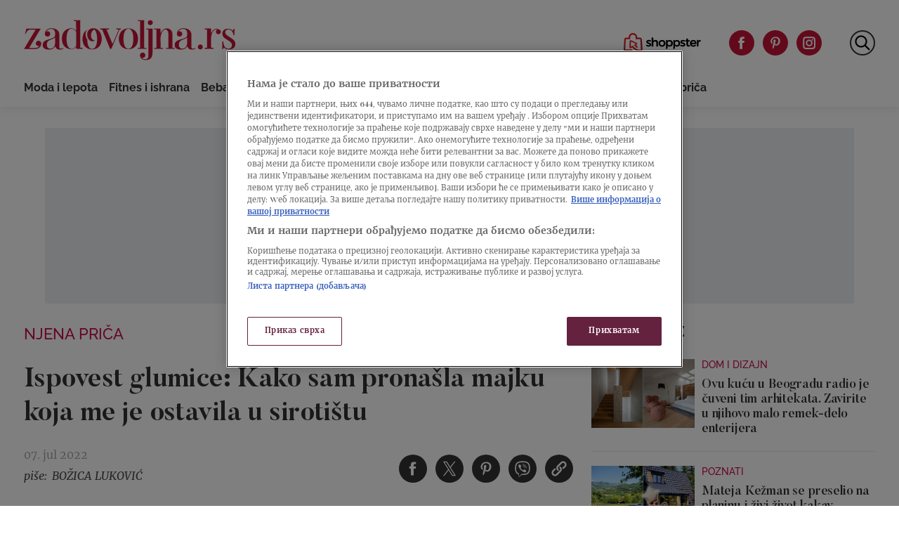

--- FILE ---
content_type: text/html
request_url: https://zadovoljna.nova.rs/njena-prica/ispovest-glumice-kako-sam-pronasla-majku-koja-me-je-ostavila-u-sirotistu/
body_size: 29286
content:
<!doctype html>
<html class="no-js" lang="sr-RS">

<head>

  <meta charset="UTF-8" />
  <meta name="viewport" content="width=device-width, initial-scale=1, maximum-scale=1, user-scalable=no">

  <!-- Fonts Preload -->
  <link
            rel="preload"
            as="font"
            type="font/woff2"
            href="//zadovoljna.nova.rs/wp-content/themes/ucnewsportal-zadovoljna/dist/assets/fonts/Butler_Bold.woff2"
            crossorigin="anonymous"/>
<link
            rel="preload"
            as="font"
            type="font/woff2"
            href="//zadovoljna.nova.rs/wp-content/themes/ucnewsportal-zadovoljna/dist/assets/fonts/Butler_Medium.woff2"
            crossorigin="anonymous"/>
<link
            rel="preload"
            as="font"
            type="font/woff2"
            href="//zadovoljna.nova.rs/wp-content/themes/ucnewsportal-zadovoljna/dist/assets/fonts/Merriweather-Regular.woff2"
            crossorigin="anonymous"/>
<link
            rel="preload"
            as="font"
            type="font/woff2"
            href="//zadovoljna.nova.rs/wp-content/themes/ucnewsportal-zadovoljna/dist/assets/fonts/Merriweather-Italic.woff2"
            crossorigin="anonymous"/>
<link
            rel="preload"
            as="font"
            type="font/woff2"
            href="//zadovoljna.nova.rs/wp-content/themes/ucnewsportal-zadovoljna/dist/assets/fonts/Merriweather-Light.woff2"
            crossorigin="anonymous"/>
<link
            rel="preload"
            as="font"
            type="font/woff2"
            href="//zadovoljna.nova.rs/wp-content/themes/ucnewsportal-zadovoljna/dist/assets/fonts/Merriweather-BoldItalic.woff2"
            crossorigin="anonymous"/>
<link
            rel="preload"
            as="font"
            type="font/woff2"
            href="//zadovoljna.nova.rs/wp-content/themes/ucnewsportal-zadovoljna/dist/assets/fonts/Merriweather-Bold.woff2"
            crossorigin="anonymous"/>
<link
            rel="preload"
            as="font"
            type="font/ttf"
            href="//zadovoljna.nova.rs/wp-content/themes/ucnewsportal-zadovoljna/dist/assets/fonts/Raleway-Medium.ttf"
            crossorigin="anonymous"/>
<link
            rel="preload"
            as="font"
            type="font/ttf"
            href="//zadovoljna.nova.rs/wp-content/themes/ucnewsportal-zadovoljna/dist/assets/fonts/Raleway-SemiBold.ttf"
            crossorigin="anonymous"/>
<link
            rel="preload"
            as="font"
            type="font/ttf"
            href="//zadovoljna.nova.rs/wp-content/themes/ucnewsportal-zadovoljna/dist/assets/fonts/Raleway-Bold.ttf"
            crossorigin="anonymous"/>

  
    <link rel="shortcut icon" href="//zadovoljna.nova.rs/wp-content/themes/ucnewsportal-zadovoljna/dist/assets/images/favicon.ico" />
    <link rel="shortcut icon" href="//zadovoljna.nova.rs/wp-content/themes/ucnewsportal-zadovoljna/dist/assets/images/favicon-16x16.png" />
    <link rel="shortcut icon" href="//zadovoljna.nova.rs/wp-content/themes/ucnewsportal-zadovoljna/dist/assets/images/favicon-32x32.png" />

<link rel="apple-touch-icon" href="//zadovoljna.nova.rs/wp-content/themes/ucnewsportal-zadovoljna/dist/assets/images/apple-touch-icon.png" />
<link rel="apple-touch-icon" sizes="57x57" href="//zadovoljna.nova.rs/wp-content/themes/ucnewsportal-zadovoljna/dist/assets/images/apple-touch-icon-57x57.png" />
<link rel="apple-touch-icon" sizes="72x72" href="//zadovoljna.nova.rs/wp-content/themes/ucnewsportal-zadovoljna/dist/assets/images/apple-touch-icon-72x72.png" />
<link rel="apple-touch-icon" sizes="76x76" href="//zadovoljna.nova.rs/wp-content/themes/ucnewsportal-zadovoljna/dist/assets/images/apple-touch-icon-76x76.png" />
<link rel="apple-touch-icon" sizes="114x114" href="//zadovoljna.nova.rs/wp-content/themes/ucnewsportal-zadovoljna/dist/assets/images/apple-touch-icon-114x114.png" />
<link rel="apple-touch-icon" sizes="120x120" href="//zadovoljna.nova.rs/wp-content/themes/ucnewsportal-zadovoljna/dist/assets/images/apple-touch-icon-120x120.png" />
<link rel="apple-touch-icon" sizes="144x144" href="//zadovoljna.nova.rs/wp-content/themes/ucnewsportal-zadovoljna/dist/assets/images/apple-touch-icon-144x144.png" />
<link rel="apple-touch-icon" sizes="152x152" href="//zadovoljna.nova.rs/wp-content/themes/ucnewsportal-zadovoljna/dist/assets/images/apple-touch-icon-152x152.png" />
<link rel="apple-touch-icon" sizes="180x180" href="//zadovoljna.nova.rs/wp-content/themes/ucnewsportal-zadovoljna/dist/assets/images/apple-touch-icon-180x180.png" />
        <script>
            window.ft = {"lock-coral-new-logic-timestamp":false,"new-image-renditions":true,"submenu-header-desktop":false,"submenu-feature-zone":true,"featured-block-image-sizes":false,"n1-caption-feature":false,"post-time-new-format":false,"authors-overwrite":true,"new-bex":true,"kajron-selection":false,"purger_logic":true,"amp-accelerated-mobile-pages":false,"in-text-banner":true,"expose-bex-to-api":false,"soft-import-posts":true,"custom-tag-search":false,"branded-layout":false,"dynamic-banners-in-text":true,"wpp-max-execution":false,"custom-branded-colours":false,"optimize-image-renditions":false,"rendition-relative-path-fix-tempft":false,"global-redis-cache":false,"personalised-ce-widget":false,"new-media-templates":true,"bex-api-style":false,"modular-sidebar":false,"popular-posts-single-zadovoljna":true,"comments-badge-placeholder":true,"modular-sidebar-responsive-api":false,"modular-sidebar-responsive":false,"dynamic-banners-api":false,"after-text-banner":true,"generateRss":false,"api-redis-cache":false,"dark-mode":false,"like-dislike":false,"menus-renamed":false,"initial-archive-posts-specific":false,"new-blockquote-unlimited":false,"new-related-news":false,"firebase-push-notifications":false,"acf-relationship-improvements":false,"after-tags-banner":false,"onesignal-topic":false,"adstxt-editor":true,"backward-compatibility-api":false,"blockquote-backwards-compatibility ":false,"enable-tracing":false,"onesignal":false,"live-blog":false,"google-tag-manager":true,"optimize-image-renditions-16-9":false,"image-caption-below-the-image":true,"update-modified-datetime":true,"backoffice-head-scripts":false,"display-build-number":true,"purge_under_article_zone":false,"remove-viblast":true,"purge-remove-path":true,"soft-import-posts-whitelist-domains":false,"temp-purge-subcategory-archive-page":true,"category-search-field":true,"temp-exclude-dynamic-banners-from-antrfile":false,"dynamic-latest-news-widget":false,"purge-rss-feed":true,"purger_invalidate_latest_news_page":true,"release-dynamic-under-article":false,"autoplay-featured-video":true,"ios-browser-video-session":true,"normalize-social-embeds":false,"new-social-embed-logic":false,"blurry-photos-new-rendition":true,"bridtv-single-post-featured-zone":true,"bridtv-single-post-content-zone":true,"bridtv-embed-api":true,"purge-trashed-post":true,"attachment-search-override-speed":true,"hide-preformatted-text-option":false,"swiper-slider":false,"admin-bar-archive-categories":false,"brid-tv-replace-domain":false,"new-cache-logic":true,"cache-generator-control-panel":true,"article-video-param":true,"change-yoast-author-meta":true,"soft-import-auto-publish":true,"categories-migration-settings":false,"refactored-branded-layout":false,"invalidate-soft-import-post-cache":true,"reorder-backoffice-sidebar":true,"parse_json_bridtv_embed":false,"service-worker-handler":true,"expand_manager_params":true,"custom-rss":true,"articles_feed":true}        </script>
        <meta name='robots' content='index, follow, max-image-preview:large, max-snippet:-1, max-video-preview:-1' />

	<!-- This site is optimized with the Yoast SEO Premium plugin v20.8 (Yoast SEO v20.8) - https://yoast.com/wordpress/plugins/seo/ -->
	<title>Ispovest glumice: Kako sam pronašla majku koja me je ostavila u sirotištu</title>
	<link rel="canonical" href="https://zadovoljna.nova.rs/njena-prica/ispovest-glumice-kako-sam-pronasla-majku-koja-me-je-ostavila-u-sirotistu/" />
	<meta property="og:locale" content="sr_RS" />
	<meta property="og:type" content="article" />
	<meta property="og:title" content="Ispovest glumice: Kako sam pronašla majku koja me je ostavila u sirotištu" />
	<meta property="og:description" content="Potresna priča britanske glumice." />
	<meta property="og:url" content="https://zadovoljna.nova.rs/njena-prica/ispovest-glumice-kako-sam-pronasla-majku-koja-me-je-ostavila-u-sirotistu/" />
	<meta property="og:site_name" content="Zadovoljna" />
	<meta property="article:published_time" content="2022-07-07T18:51:05+00:00" />
	<meta property="og:image" content="https://zadovoljna.nova.rs/wp-content/uploads/2022/07/07/1657205082-collagertrzrzrezt-1200x800.jpg" />
	<meta property="og:image:width" content="1200" />
	<meta property="og:image:height" content="800" />
	<meta property="og:image:type" content="image/jpeg" />
	<meta name="author" content="Božica Luković" />
	<meta name="twitter:card" content="summary_large_image" />
	<meta name="twitter:title" content="Ispovest glumice: Kako sam pronašla majku koja me je ostavila u sirotištu" />
	<meta name="twitter:description" content="Potresna priča britanske glumice." />
	<meta name="twitter:label1" content="Piše" />
	<meta name="twitter:data1" content="Božica Luković" />
	<script type="application/ld+json" class="yoast-schema-graph">{"@context":"https://schema.org","@graph":[{"@type":"WebPage","@id":"https://zadovoljna.nova.rs/njena-prica/ispovest-glumice-kako-sam-pronasla-majku-koja-me-je-ostavila-u-sirotistu/","url":"https://zadovoljna.nova.rs/njena-prica/ispovest-glumice-kako-sam-pronasla-majku-koja-me-je-ostavila-u-sirotistu/","name":"Ispovest glumice: Kako sam pronašla majku koja me je ostavila u sirotištu","isPartOf":{"@id":"https://zadovoljna.nova.rs/#website"},"datePublished":"2022-07-07T18:51:05+00:00","dateModified":"2022-07-07T18:51:05+00:00","author":{"@id":"https://zadovoljna.nova.rs/#/schema/person/34356d0d96beeb40b70441bfd39c2ed4"},"breadcrumb":{"@id":"https://zadovoljna.nova.rs/njena-prica/ispovest-glumice-kako-sam-pronasla-majku-koja-me-je-ostavila-u-sirotistu/#breadcrumb"},"inLanguage":"sr-RS","potentialAction":[{"@type":"ReadAction","target":["https://zadovoljna.nova.rs/njena-prica/ispovest-glumice-kako-sam-pronasla-majku-koja-me-je-ostavila-u-sirotistu/"]}]},{"@type":"BreadcrumbList","@id":"https://zadovoljna.nova.rs/njena-prica/ispovest-glumice-kako-sam-pronasla-majku-koja-me-je-ostavila-u-sirotistu/#breadcrumb","itemListElement":[{"@type":"ListItem","position":1,"name":"Home","item":"https://zadovoljna.nova.rs/"},{"@type":"ListItem","position":2,"name":"Ispovest glumice: Kako sam pronašla majku koja me je ostavila u sirotištu"}]},{"@type":"WebSite","@id":"https://zadovoljna.nova.rs/#website","url":"https://zadovoljna.nova.rs/","name":"Zadovoljna","description":"","potentialAction":[{"@type":"SearchAction","target":{"@type":"EntryPoint","urlTemplate":"https://zadovoljna.nova.rs/?s={search_term_string}"},"query-input":"required name=search_term_string"}],"inLanguage":"sr-RS"},{"@type":"Person","@id":"https://zadovoljna.nova.rs/#/schema/person/34356d0d96beeb40b70441bfd39c2ed4","name":"Božica Luković","url":"https://zadovoljna.nova.rs/author/bozicalukovic/"}]}</script>
	<!-- / Yoast SEO Premium plugin. -->


<link rel='dns-prefetch' href='//vjs.zencdn.net' />
<link rel='dns-prefetch' href='//imasdk.googleapis.com' />
<link rel='dns-prefetch' href='//cdnjs.cloudflare.com' />
<link rel='dns-prefetch' href='//connect.facebook.net' />
<style id='classic-theme-styles-inline-css' type='text/css'>
/*! This file is auto-generated */
.wp-block-button__link{color:#fff;background-color:#32373c;border-radius:9999px;box-shadow:none;text-decoration:none;padding:calc(.667em + 2px) calc(1.333em + 2px);font-size:1.125em}.wp-block-file__button{background:#32373c;color:#fff;text-decoration:none}
</style>
<style id='global-styles-inline-css' type='text/css'>
body{--wp--preset--color--black: #000000;--wp--preset--color--cyan-bluish-gray: #abb8c3;--wp--preset--color--white: #ffffff;--wp--preset--color--pale-pink: #f78da7;--wp--preset--color--vivid-red: #cf2e2e;--wp--preset--color--luminous-vivid-orange: #ff6900;--wp--preset--color--luminous-vivid-amber: #fcb900;--wp--preset--color--light-green-cyan: #7bdcb5;--wp--preset--color--vivid-green-cyan: #00d084;--wp--preset--color--pale-cyan-blue: #8ed1fc;--wp--preset--color--vivid-cyan-blue: #0693e3;--wp--preset--color--vivid-purple: #9b51e0;--wp--preset--color--primary: #1779ba;--wp--preset--color--secondary: #767676;--wp--preset--color--success: #3adb76;--wp--preset--color--warning: #ffae00;--wp--preset--color--alert: #cc4b37;--wp--preset--gradient--vivid-cyan-blue-to-vivid-purple: linear-gradient(135deg,rgba(6,147,227,1) 0%,rgb(155,81,224) 100%);--wp--preset--gradient--light-green-cyan-to-vivid-green-cyan: linear-gradient(135deg,rgb(122,220,180) 0%,rgb(0,208,130) 100%);--wp--preset--gradient--luminous-vivid-amber-to-luminous-vivid-orange: linear-gradient(135deg,rgba(252,185,0,1) 0%,rgba(255,105,0,1) 100%);--wp--preset--gradient--luminous-vivid-orange-to-vivid-red: linear-gradient(135deg,rgba(255,105,0,1) 0%,rgb(207,46,46) 100%);--wp--preset--gradient--very-light-gray-to-cyan-bluish-gray: linear-gradient(135deg,rgb(238,238,238) 0%,rgb(169,184,195) 100%);--wp--preset--gradient--cool-to-warm-spectrum: linear-gradient(135deg,rgb(74,234,220) 0%,rgb(151,120,209) 20%,rgb(207,42,186) 40%,rgb(238,44,130) 60%,rgb(251,105,98) 80%,rgb(254,248,76) 100%);--wp--preset--gradient--blush-light-purple: linear-gradient(135deg,rgb(255,206,236) 0%,rgb(152,150,240) 100%);--wp--preset--gradient--blush-bordeaux: linear-gradient(135deg,rgb(254,205,165) 0%,rgb(254,45,45) 50%,rgb(107,0,62) 100%);--wp--preset--gradient--luminous-dusk: linear-gradient(135deg,rgb(255,203,112) 0%,rgb(199,81,192) 50%,rgb(65,88,208) 100%);--wp--preset--gradient--pale-ocean: linear-gradient(135deg,rgb(255,245,203) 0%,rgb(182,227,212) 50%,rgb(51,167,181) 100%);--wp--preset--gradient--electric-grass: linear-gradient(135deg,rgb(202,248,128) 0%,rgb(113,206,126) 100%);--wp--preset--gradient--midnight: linear-gradient(135deg,rgb(2,3,129) 0%,rgb(40,116,252) 100%);--wp--preset--font-size--small: 13px;--wp--preset--font-size--medium: 20px;--wp--preset--font-size--large: 36px;--wp--preset--font-size--x-large: 42px;--wp--preset--spacing--20: 0.44rem;--wp--preset--spacing--30: 0.67rem;--wp--preset--spacing--40: 1rem;--wp--preset--spacing--50: 1.5rem;--wp--preset--spacing--60: 2.25rem;--wp--preset--spacing--70: 3.38rem;--wp--preset--spacing--80: 5.06rem;--wp--preset--shadow--natural: 6px 6px 9px rgba(0, 0, 0, 0.2);--wp--preset--shadow--deep: 12px 12px 50px rgba(0, 0, 0, 0.4);--wp--preset--shadow--sharp: 6px 6px 0px rgba(0, 0, 0, 0.2);--wp--preset--shadow--outlined: 6px 6px 0px -3px rgba(255, 255, 255, 1), 6px 6px rgba(0, 0, 0, 1);--wp--preset--shadow--crisp: 6px 6px 0px rgba(0, 0, 0, 1);}:where(.is-layout-flex){gap: 0.5em;}:where(.is-layout-grid){gap: 0.5em;}body .is-layout-flow > .alignleft{float: left;margin-inline-start: 0;margin-inline-end: 2em;}body .is-layout-flow > .alignright{float: right;margin-inline-start: 2em;margin-inline-end: 0;}body .is-layout-flow > .aligncenter{margin-left: auto !important;margin-right: auto !important;}body .is-layout-constrained > .alignleft{float: left;margin-inline-start: 0;margin-inline-end: 2em;}body .is-layout-constrained > .alignright{float: right;margin-inline-start: 2em;margin-inline-end: 0;}body .is-layout-constrained > .aligncenter{margin-left: auto !important;margin-right: auto !important;}body .is-layout-constrained > :where(:not(.alignleft):not(.alignright):not(.alignfull)){max-width: var(--wp--style--global--content-size);margin-left: auto !important;margin-right: auto !important;}body .is-layout-constrained > .alignwide{max-width: var(--wp--style--global--wide-size);}body .is-layout-flex{display: flex;}body .is-layout-flex{flex-wrap: wrap;align-items: center;}body .is-layout-flex > *{margin: 0;}body .is-layout-grid{display: grid;}body .is-layout-grid > *{margin: 0;}:where(.wp-block-columns.is-layout-flex){gap: 2em;}:where(.wp-block-columns.is-layout-grid){gap: 2em;}:where(.wp-block-post-template.is-layout-flex){gap: 1.25em;}:where(.wp-block-post-template.is-layout-grid){gap: 1.25em;}.has-black-color{color: var(--wp--preset--color--black) !important;}.has-cyan-bluish-gray-color{color: var(--wp--preset--color--cyan-bluish-gray) !important;}.has-white-color{color: var(--wp--preset--color--white) !important;}.has-pale-pink-color{color: var(--wp--preset--color--pale-pink) !important;}.has-vivid-red-color{color: var(--wp--preset--color--vivid-red) !important;}.has-luminous-vivid-orange-color{color: var(--wp--preset--color--luminous-vivid-orange) !important;}.has-luminous-vivid-amber-color{color: var(--wp--preset--color--luminous-vivid-amber) !important;}.has-light-green-cyan-color{color: var(--wp--preset--color--light-green-cyan) !important;}.has-vivid-green-cyan-color{color: var(--wp--preset--color--vivid-green-cyan) !important;}.has-pale-cyan-blue-color{color: var(--wp--preset--color--pale-cyan-blue) !important;}.has-vivid-cyan-blue-color{color: var(--wp--preset--color--vivid-cyan-blue) !important;}.has-vivid-purple-color{color: var(--wp--preset--color--vivid-purple) !important;}.has-black-background-color{background-color: var(--wp--preset--color--black) !important;}.has-cyan-bluish-gray-background-color{background-color: var(--wp--preset--color--cyan-bluish-gray) !important;}.has-white-background-color{background-color: var(--wp--preset--color--white) !important;}.has-pale-pink-background-color{background-color: var(--wp--preset--color--pale-pink) !important;}.has-vivid-red-background-color{background-color: var(--wp--preset--color--vivid-red) !important;}.has-luminous-vivid-orange-background-color{background-color: var(--wp--preset--color--luminous-vivid-orange) !important;}.has-luminous-vivid-amber-background-color{background-color: var(--wp--preset--color--luminous-vivid-amber) !important;}.has-light-green-cyan-background-color{background-color: var(--wp--preset--color--light-green-cyan) !important;}.has-vivid-green-cyan-background-color{background-color: var(--wp--preset--color--vivid-green-cyan) !important;}.has-pale-cyan-blue-background-color{background-color: var(--wp--preset--color--pale-cyan-blue) !important;}.has-vivid-cyan-blue-background-color{background-color: var(--wp--preset--color--vivid-cyan-blue) !important;}.has-vivid-purple-background-color{background-color: var(--wp--preset--color--vivid-purple) !important;}.has-black-border-color{border-color: var(--wp--preset--color--black) !important;}.has-cyan-bluish-gray-border-color{border-color: var(--wp--preset--color--cyan-bluish-gray) !important;}.has-white-border-color{border-color: var(--wp--preset--color--white) !important;}.has-pale-pink-border-color{border-color: var(--wp--preset--color--pale-pink) !important;}.has-vivid-red-border-color{border-color: var(--wp--preset--color--vivid-red) !important;}.has-luminous-vivid-orange-border-color{border-color: var(--wp--preset--color--luminous-vivid-orange) !important;}.has-luminous-vivid-amber-border-color{border-color: var(--wp--preset--color--luminous-vivid-amber) !important;}.has-light-green-cyan-border-color{border-color: var(--wp--preset--color--light-green-cyan) !important;}.has-vivid-green-cyan-border-color{border-color: var(--wp--preset--color--vivid-green-cyan) !important;}.has-pale-cyan-blue-border-color{border-color: var(--wp--preset--color--pale-cyan-blue) !important;}.has-vivid-cyan-blue-border-color{border-color: var(--wp--preset--color--vivid-cyan-blue) !important;}.has-vivid-purple-border-color{border-color: var(--wp--preset--color--vivid-purple) !important;}.has-vivid-cyan-blue-to-vivid-purple-gradient-background{background: var(--wp--preset--gradient--vivid-cyan-blue-to-vivid-purple) !important;}.has-light-green-cyan-to-vivid-green-cyan-gradient-background{background: var(--wp--preset--gradient--light-green-cyan-to-vivid-green-cyan) !important;}.has-luminous-vivid-amber-to-luminous-vivid-orange-gradient-background{background: var(--wp--preset--gradient--luminous-vivid-amber-to-luminous-vivid-orange) !important;}.has-luminous-vivid-orange-to-vivid-red-gradient-background{background: var(--wp--preset--gradient--luminous-vivid-orange-to-vivid-red) !important;}.has-very-light-gray-to-cyan-bluish-gray-gradient-background{background: var(--wp--preset--gradient--very-light-gray-to-cyan-bluish-gray) !important;}.has-cool-to-warm-spectrum-gradient-background{background: var(--wp--preset--gradient--cool-to-warm-spectrum) !important;}.has-blush-light-purple-gradient-background{background: var(--wp--preset--gradient--blush-light-purple) !important;}.has-blush-bordeaux-gradient-background{background: var(--wp--preset--gradient--blush-bordeaux) !important;}.has-luminous-dusk-gradient-background{background: var(--wp--preset--gradient--luminous-dusk) !important;}.has-pale-ocean-gradient-background{background: var(--wp--preset--gradient--pale-ocean) !important;}.has-electric-grass-gradient-background{background: var(--wp--preset--gradient--electric-grass) !important;}.has-midnight-gradient-background{background: var(--wp--preset--gradient--midnight) !important;}.has-small-font-size{font-size: var(--wp--preset--font-size--small) !important;}.has-medium-font-size{font-size: var(--wp--preset--font-size--medium) !important;}.has-large-font-size{font-size: var(--wp--preset--font-size--large) !important;}.has-x-large-font-size{font-size: var(--wp--preset--font-size--x-large) !important;}
.wp-block-navigation a:where(:not(.wp-element-button)){color: inherit;}
:where(.wp-block-post-template.is-layout-flex){gap: 1.25em;}:where(.wp-block-post-template.is-layout-grid){gap: 1.25em;}
:where(.wp-block-columns.is-layout-flex){gap: 2em;}:where(.wp-block-columns.is-layout-grid){gap: 2em;}
.wp-block-pullquote{font-size: 1.5em;line-height: 1.6;}
</style>
<link rel='stylesheet' id='united-cloud-social-share-scss-css' href='//zadovoljna.nova.rs/wp-content/plugins/united-cloud-social-share/dist/assets/css/scss-united-cloud-social-share.css?ver=1727697272' type='text/css' media='all' />
<link rel='stylesheet' id='social-share-css-css' href='//zadovoljna.nova.rs/wp-content/plugins/united-cloud-social-share/dist/assets/css/scss-ucnewsportal-zadovoljna-social-share.css?ver=1727697272' type='text/css' media='all' />
<link rel='stylesheet' id='wordpress-popular-posts-css-css' href='//zadovoljna.nova.rs/wp-content/plugins/wordpress-popular-posts/assets/css/wpp.css?ver=6.3.4' type='text/css' media='all' />
<link rel='stylesheet' id='main-stylesheet-css' href='//zadovoljna.nova.rs/wp-content/themes/ucnewsportal-zadovoljna/dist/assets/css/app.css?ver=1727697304' type='text/css' media='all' />
<link rel='stylesheet' id='videojs-css-css' href='//vjs.zencdn.net/6.10/video-js.css?ver=6.10' type='text/css' media='all' />
<script type="application/json" id="wpp-json">

{"sampling_active":1,"sampling_rate":10,"ajax_url":"https:\/\/zadovoljna.nova.rs\/wp-json\/wordpress-popular-posts\/v1\/popular-posts","api_url":"https:\/\/zadovoljna.nova.rs\/wp-json\/wordpress-popular-posts","ID":2063100,"token":"f1406c26e6","lang":0,"debug":0}

</script>
<script type="text/javascript" src="//zadovoljna.nova.rs/wp-content/plugins/wordpress-popular-posts/assets/js/wpp.min.js?ver=6.3.4" id="wpp-js-js"></script>
<script type="text/javascript" src="//vjs.zencdn.net/7.11.4/video.min.js?ver=7.11.4" id="videojs-js"></script>
<script type="text/javascript" src="//imasdk.googleapis.com/js/sdkloader/ima3.js?ver=3.0.0" id="videojs-ima-js-js"></script>
<script type="text/javascript" src="//zadovoljna.nova.rs/wp-includes/js/jquery/jquery.min.js?ver=3.7.1" id="jquery-core-js"></script>
<script type="text/javascript" src="//zadovoljna.nova.rs/wp-includes/js/jquery/jquery-migrate.min.js?ver=3.4.1" id="jquery-migrate-js"></script>
<script type="text/javascript" src="//zadovoljna.nova.rs/wp-includes/js/jquery/ui/core.min.js?ver=1.13.2" id="jquery-ui-core-js"></script>
<script type="text/javascript" src="//zadovoljna.nova.rs/wp-includes/js/jquery/ui/mouse.min.js?ver=1.13.2" id="jquery-ui-mouse-js"></script>
<script type="text/javascript" src="//zadovoljna.nova.rs/wp-includes/js/jquery/ui/sortable.min.js?ver=1.13.2" id="jquery-ui-sortable-js"></script>
<script type="text/javascript" src="//zadovoljna.nova.rs/wp-includes/js/jquery/ui/resizable.min.js?ver=1.13.2" id="jquery-ui-resizable-js"></script>
<script type="text/javascript" src="//zadovoljna.nova.rs/wp-content/plugins/advanced-custom-fields-pro/assets/build/js/acf.min.js?ver=6.2.4" id="acf-js"></script>
<script type="text/javascript" src="//zadovoljna.nova.rs/wp-content/plugins/advanced-custom-fields-pro/assets/build/js/acf-input.min.js?ver=6.2.4" id="acf-input-js"></script>
<script type="text/javascript" src="//zadovoljna.nova.rs/wp-content/themes/ucnewsportal-zadovoljna/dist/assets/js/videojs-ima.js?ver=1727697304" id="ima-js"></script>
<script type="text/javascript" src="//cdnjs.cloudflare.com/ajax/libs/uuid/8.1.0/uuidv4.min.js?ver=8.1.0" id="uuid-cdn-js"></script>
<script type="text/javascript" src="//zadovoljna.nova.rs/wp-content/themes/ucnewsportal-zadovoljna/dist/assets/js/fb-sdk.js?ver=6.4.2" id="fb-sdk-js"></script>
<script type="text/javascript" src="//connect.facebook.net/sr_RS/sdk.js?ver=6.4.2" id="fb-sdk-cdn-js"></script>
<script type="text/javascript" id="dynamic-banners-js-extra">
/* <![CDATA[ */
var dynamicBannersInText = ["<!-- \/21876124292\/zadovoljna\/zadovoljna-dinamicki-inText -->\r\n<div id='div-gpt-ad-1622631164057-0'>\r\n<!--\r\n  <script>\r\n    googletag.cmd.push(function() { googletag.display('div-gpt-ad-1622631164057-0'); });\r\n  <\/script>\r\n -->\r\n<\/div>","<!-- \/21876124292\/zadovoljna\/ZadovoljnaRS-Dynamic-Intext-2 -->\r\n<div id='div-gpt-ad-1650456208651-0'>\r\n<!--\r\n  <script>\r\n    googletag.cmd.push(function() { googletag.display('div-gpt-ad-1650456208651-0'); });\r\n  <\/script>\r\n -->\r\n<\/div>","<!-- \/21876124292\/zadovoljna\/ZadovoljnaRS-Dynamic-Intext-3 -->\r\n<div id='div-gpt-ad-1650456235301-0'>\r\n<!--\r\n  <script>\r\n    googletag.cmd.push(function() { googletag.display('div-gpt-ad-1650456235301-0'); });\r\n  <\/script>\r\n -->\r\n<\/div>","<!-- \/21876124292\/zadovoljna\/ZadovoljnaRS-Dynamic-Intext-4 -->\r\n<div id='div-gpt-ad-1650456257337-0'>\r\n<!--\r\n  <script>\r\n    googletag.cmd.push(function() { googletag.display('div-gpt-ad-1650456257337-0'); });\r\n  <\/script>\r\n -->\r\n<\/div>\r\n","<!-- \/21876124292\/zadovoljna\/ZadovoljnaRS-Dynamic-Intext-5 -->\r\n<div id='div-gpt-ad-1650456278909-0'>\r\n<!--\r\n  <script>\r\n    googletag.cmd.push(function() { googletag.display('div-gpt-ad-1650456278909-0'); });\r\n  <\/script>\r\n -->\r\n<\/div>","<!-- \/21876124292\/zadovoljna\/ZadovoljnaRS-Dynamic-Intext-6 -->\r\n<div id='div-gpt-ad-1650456308317-0'>\r\n<!--\r\n  <script>\r\n    googletag.cmd.push(function() { googletag.display('div-gpt-ad-1650456308317-0'); });\r\n  <\/script>\r\n -->\r\n<\/div>","<!-- \/21876124292\/zadovoljna\/ZadovoljnaRS-Dynamic-Intext-7 -->\r\n<div id='div-gpt-ad-1650456332644-0'>\r\n<!--\r\n  <script>\r\n    googletag.cmd.push(function() { googletag.display('div-gpt-ad-1650456332644-0'); });\r\n  <\/script>\r\n -->\r\n<\/div>","<!-- \/21876124292\/zadovoljna\/ZadovoljnaRS-Dynamic-Intext-8 -->\r\n<div id='div-gpt-ad-1650456353063-0'>\r\n<!--\r\n  <script>\r\n    googletag.cmd.push(function() { googletag.display('div-gpt-ad-1650456353063-0'); });\r\n  <\/script>\r\n -->\r\n<\/div>","<!-- \/21876124292\/zadovoljna\/ZadovoljnaRS-Dynamic-Intext-9 -->\r\n<div id='div-gpt-ad-1650456400148-0'>\r\n<!--\r\n  <script>\r\n    googletag.cmd.push(function() { googletag.display('div-gpt-ad-1650456400148-0'); });\r\n  <\/script>\r\n -->\r\n<\/div>\r\n","<!-- \/21876124292\/zadovoljna\/ZadovoljnaRS-Dynamic-Intext-10 -->\r\n<div id='div-gpt-ad-1650456430110-0'>\r\n<!--\r\n  <script>\r\n    googletag.cmd.push(function() { googletag.display('div-gpt-ad-1650456430110-0'); });\r\n  <\/script>\r\n -->\r\n<\/div>"];
/* ]]> */
</script>
<script type="text/javascript" src="//zadovoljna.nova.rs/wp-content/themes/ucnewsportal-zadovoljna/dist/assets/js/dynamic-banners.js?ver=6.4.2" id="dynamic-banners-js"></script>
<script type="text/javascript" id="add_manager_variables-js-extra">
/* <![CDATA[ */
var addManagerParams = {"categories":["njena-prica"],"tags":["glumica","jonika-adrijana","rumunija","sirotiste","usvajanje"],"post_id":"2063100","post_url":"https:\/\/zadovoljna.nova.rs\/njena-prica\/ispovest-glumice-kako-sam-pronasla-majku-koja-me-je-ostavila-u-sirotistu\/","browser_width":"1024","viewport_size":"","article_video":"true","article_socnet":"false","referral":"none","author_name":["bozica_lukovic"]};
/* ]]> */
</script>
<script type="text/javascript" src="//zadovoljna.nova.rs/wp-content/themes/ucnewsportal-zadovoljna/dist/assets/js/add-manager-variables.js?ver=1727697304" id="add_manager_variables-js"></script>
<script>window.dataLayer = window.dataLayer || []; window.dataLayer.push({"pageType":"article","postAuthor":"Bo\u017eica Lukovi\u0107","postId":2063100,"postModifiedDate":"2022-07-07 20:51:05","postNew":"new","postPublishedDate":"2022-07-07 20:51:05","postSections":"njena-prica","postTags":"glumica, jonika-adrijana, rumunija, sirotiste, usvajanje","postTitle":"Ispovest glumice: Kako sam prona\u0161la majku koja me je ostavila u siroti\u0161tu","postTitleLength":"13-16","postURL":"https:\/\/zadovoljna.nova.rs\/njena-prica\/ispovest-glumice-kako-sam-pronasla-majku-koja-me-je-ostavila-u-sirotistu\/"});</script><link rel="https://api.w.org/" href="https://zadovoljna.nova.rs/wp-json/" /><link rel="alternate" type="application/json" href="https://zadovoljna.nova.rs/wp-json/wp/v2/posts/2063100" /><link rel="alternate" type="application/json+oembed" href="https://zadovoljna.nova.rs/wp-json/oembed/1.0/embed?url=https%3A%2F%2Fzadovoljna.nova.rs%2Fnjena-prica%2Fispovest-glumice-kako-sam-pronasla-majku-koja-me-je-ostavila-u-sirotistu%2F" />
<link rel="alternate" type="text/xml+oembed" href="https://zadovoljna.nova.rs/wp-json/oembed/1.0/embed?url=https%3A%2F%2Fzadovoljna.nova.rs%2Fnjena-prica%2Fispovest-glumice-kako-sam-pronasla-majku-koja-me-je-ostavila-u-sirotistu%2F&#038;format=xml" />
<meta name="BridPlugin" content="site:26835|oauth_token:01110011 01100101 01100011 01110010 01100101 01110100|ver:3.7.0|widget:1|disable_video_autosave:0|channels:Array|width:16|height:9|autoplay:0|aspect:1|user_id:31891|default_channel:18|ovr_def:1|async_embed:0|google_seo:1|raw_embed:1|embed_only:1|disable_shortcode:2|unit:28209|unit_width:480|unit_height:270|player:39596|video_image:|onready:|hide_upload_video:1|hide_add_video:1|hide_yt_video:1|hide_manage_playlist:0|hide_manage_outstream:1|hide_manage_carousels:1" />            <style id="wpp-loading-animation-styles">@-webkit-keyframes bgslide{from{background-position-x:0}to{background-position-x:-200%}}@keyframes bgslide{from{background-position-x:0}to{background-position-x:-200%}}.wpp-widget-placeholder,.wpp-widget-block-placeholder,.wpp-shortcode-placeholder{margin:0 auto;width:60px;height:3px;background:#dd3737;background:linear-gradient(90deg,#dd3737 0%,#571313 10%,#dd3737 100%);background-size:200% auto;border-radius:3px;-webkit-animation:bgslide 1s infinite linear;animation:bgslide 1s infinite linear}</style>
            <script> 
  window.dataLayer = window.dataLayer || []; 
  function gtag(){dataLayer.push(arguments);} 
 
  // Default state
  gtag('consent', 'default', { 
        ad_storage: "denied", 
        analytics_storage: "denied", 
        functionality_storage: "denied", 
        personalization_storage: "denied", 
        security_storage: "denied",  
        ad_user_data: "denied",
        ad_personalization: "denied", 
'wait_for_update': 1000 
 
  }); 
</script><!-- Google Tag Manager -->
<script>(function(w,d,s,l,i){w[l]=w[l]||[];w[l].push({'gtm.start':
new Date().getTime(),event:'gtm.js'});var f=d.getElementsByTagName(s)[0],
j=d.createElement(s),dl=l!='dataLayer'?'&l='+l:'';j.async=true;j.src=
'https://www.googletagmanager.com/gtm.js?id='+i+dl;f.parentNode.insertBefore(j,f);
})(window,document,'script','dataLayer','GTM-5JRRC8T');</script>
<!-- End Google Tag Manager -->
<!-- OneTrust Cookies Consent Notice start for nova.rs -->

<script src="https://cdn.cookielaw.org/scripttemplates/otSDKStub.js" data-language="sr" type="text/javascript" charset="UTF-8" data-domain-script="7c739fe5-b3ac-4d19-9ec6-5fa1d32f0493" ></script>
<script type="text/javascript">
function OptanonWrapper() { }
</script>
<!-- OneTrust Cookies Consent Notice end for nova.rs --><!-- Start W2G -->
<script type="text/javascript"> 
	var w2g = w2g || {}; 
	w2g.hostname = 'zadovoljna.nova.rs';
	w2g.targeting = { 
		category: addManagerParams.categories, 
		article_id: addManagerParams.post_id, 
		article_url_web: addManagerParams.post_url,
		article_tags: addManagerParams.tags,
		article_video: addManagerParams.article_video,
		article_socnet: addManagerParams.article_socnet,
		viewport_size: addManagerParams.viewport_size,
                referral: addManagerParams.referral,
                author_name: addManagerParams.author_name
	}; 
</script> 
<script type="text/javascript" src="https://lib.wtg-ads.com/lib.min.js" async></script>
<!-- End W2G -->


<!-- Start AdManager

<script async src="https://securepubads.g.doubleclick.net/tag/js/gpt.js"></script>
<script>
  var googletag = googletag || {};
  googletag.cmd = googletag.cmd || [];
</script>
<script>
var adUnits = [];
googletag.cmd.push(function() {

googletag.pubads().setTargeting('category', addManagerParams.categories);
googletag.pubads().setTargeting('article_id', addManagerParams.post_id);
googletag.pubads().setTargeting('article_url_web', addManagerParams.post_url);
googletag.pubads().setTargeting('article_tags', addManagerParams.tags);

var mappingBillboard = googletag.sizeMapping().
addSize([21,21],[320,100]).
addSize([320,21],[320,100]).
addSize([768,21],[728,90]).
addSize([1023,21],[[970,250],[970,180],[970,90],[728,90]]).
addSize([1800,21],[[1200,250],[970,250],[970,180],[970,90],[728,90]]).
addSize([2000,21],[[1400,250],[970,250],[970,180],[970,90],[728,90]]).build();

var mappingInfeed_1 = googletag.sizeMapping().
addSize([21,21],[320,100]).
addSize([320,21],[[320,100],[300,250]]).
addSize([340,21],[[336,280],[300,250],[320,100]]).
addSize([512,21],[[320,100],[300,250]]).
addSize([768,21],[728,90]).
addSize([1023,21],[[970,250],[970,180],[970,90],[728,90]]).build();

var mappingInfeed_2 = googletag.sizeMapping().
addSize([21,21],[320,100]).
addSize([320,21],[[320,100],[300,250]]).
addSize([340,21],[[336,280],[300,250],[320,100]]).
addSize([512,21],[[320,100],[300,250]]).
addSize([768,21],[728,90]).
addSize([1023,21],[[970,250],[970,180],[970,90],[728,90]]).build();

var mappingInfeed_3 = googletag.sizeMapping().
addSize([21,21],[320,100]).
addSize([320,21],[[320,100],[300,250]]).
addSize([340,21],[[336,280],[300,250],[320,100]]).
addSize([512,21],[[320,100],[300,250]]).
addSize([768,21],[728,90]).
addSize([1023,21],[[970,250],[970,180],[970,90],[728,90]]).build();

var mappingBrandingLeft = googletag.sizeMapping().
addSize([21,21],[]).
addSize([1365,21],[[360,1080],[120,600],[160,600]]).build();

var mappingBrandingRight = googletag.sizeMapping().
addSize([21,21],[]).
addSize([1365,21],[[360,1080],[120,600],[160,600]]).build();

var mappingSideBanner_1 = googletag.sizeMapping().
addSize([21,21],[[300,250],[300,100]]).
addSize([320,21],[[300,250],[300,100]]).
addSize([1023,21],[[300,250],[300,600]]).build();

var mappingSideBanner_2 = googletag.sizeMapping().
addSize([21,21],[[300,250],[300,100]]).
addSize([320,21],[[300,250],[300,100]]).
addSize([1023,21],[[300,250],[300,600]]).build();

var mappingSideBanner_3 = googletag.sizeMapping().
addSize([21,21],[[300,250],[300,100]]).
addSize([320,21],[[300,250],[300,100]]).
addSize([1023,21],[[300,250],[300,600]]).build();

var mappingFooter = googletag.sizeMapping().
addSize([21,21],[300,100]).
addSize([320,21],[[320,100],[320,50]]).
addSize([768,21],[[750,200],[728,90]]).     
addSize([1023,21],[[1000,200],[750,200],[728,90]]).build();

var mappingInText = googletag.sizeMapping().
addSize([21,21],[300,250]).
addSize([320,21],[[1,1],[300,250],[320,100]]).
addSize([340,21],[[1,1],[336,280],[300,250],[320,100]]).
addSize([512,21],[[1,1],[468,60],[300,250]]).
addSize([1024,21],[[1,1],[300,250],[600,200],[600,250]]).
addSize([1780,21],[[1,1],[728,90],[300,250],[600,200],[600,250]]).build();

var mappingAfterText = googletag.sizeMapping().
addSize([21,21],[300,250]).
addSize([320,21],[[300,250],[320,100]]).
addSize([512,21],[[468,60],[300,250]]).
addSize([1024,21],[[300,250],[600,200],[600,250]]).
addSize([1780,21],[[728,90],[300,250],[600,200],[600,250]]).build();

var mappingDynamicInText = googletag.sizeMapping().
addSize([21,21],[[336,280],[300,250],[320,100]]).
addSize([768,21],[]).build();

adUnits[0] = googletag.defineSlot('/21876124292/zadovoljna/zadovoljna-bilbord',[[970,250],[970,180],[970,90],[728,90],[320,100]],'div-gpt-ad-1618306416590-0').addService(googletag.pubads()).defineSizeMapping(mappingBillboard);

adUnits[1] = googletag.defineSlot('/21876124292/zadovoljna/zadovoljna-infeed-1',[[970,250],[970,180],[970,90],[728,90],[300,250],[320,100]],'div-gpt-ad-1618306527448-0').addService(googletag.pubads()).defineSizeMapping(mappingInfeed_1);

adUnits[2] = googletag.defineSlot('/21876124292/zadovoljna/zadovoljna-infeed-2',[[970,250],[970,180],[970,90],[728,90],[300,250],[320,100]],'div-gpt-ad-1618306595910-0').addService(googletag.pubads()).defineSizeMapping(mappingInfeed_2);

adUnits[3] = googletag.defineSlot('/21876124292/zadovoljna/zadovoljna-infeed-3',[[970,250],[970,180],[970,90],[728,90],[300,250],[320,100]],'div-gpt-ad-1618306689998-0').addService(googletag.pubads()).defineSizeMapping(mappingInfeed_3);

adUnits[4] = googletag.defineSlot('/21876124292/zadovoljna/zadovoljna-wallp-levi',[[360,1080],[120,600],[160,600]],'div-gpt-ad-1618307362045-0').addService(googletag.pubads()).defineSizeMapping(mappingBrandingLeft);

adUnits[5] = googletag.defineSlot('/21876124292/zadovoljna/zadovoljna-wallp-desni',[[360,1080],[120,600],[160,600]],'div-gpt-ad-1618307289256-0').addService(googletag.pubads()).defineSizeMapping(mappingBrandingRight);

adUnits[6] = googletag.defineSlot('/21876124292/zadovoljna/zadovoljna-sb-1',[[300,600],[300,250],[320,100]],'div-gpt-ad-1618306795456-0').addService(googletag.pubads()).defineSizeMapping(mappingSideBanner_1);

adUnits[7] = googletag.defineSlot('/21876124292/zadovoljna/zadovoljna-sb-2',[[300,600],[300,250],[320,100]],'div-gpt-ad-1618306846087-0').addService(googletag.pubads()).defineSizeMapping(mappingSideBanner_2);

adUnits[8] = googletag.defineSlot('/21876124292/zadovoljna/zadovoljna-sb-3',[[300,600],[300,250],[320,100]],'div-gpt-ad-1618307041489-0').addService(googletag.pubads()).defineSizeMapping(mappingSideBanner_3);

adUnits[9] = googletag.defineSlot('/21876124292/zadovoljna/zadovoljna-sticky-footer',[[750,200],[320,100]],'div-gpt-ad-1618306989865-0').addService(googletag.pubads()).defineSizeMapping(mappingFooter);

adUnits[10] = googletag.defineSlot('/21876124292/zadovoljna/zadovoljna-inText',[[728,90],[468,60],[300,250],[320,100]],'div-gpt-ad-1620634204019-0').addService(googletag.pubads()).defineSizeMapping(mappingInText);

adUnits[11] = googletag.defineSlot('/21876124292/zadovoljna/zadovoljna-afterText',[[728,90],[468,60],[300,250],[320,100]],'div-gpt-ad-1621846207850-0').addService(googletag.pubads()).defineSizeMapping(mappingInText);

adUnits[12] = googletag.defineSlot('/21876124292/zadovoljna/zadovoljna-dinamicki-inText',[[336,280],[300,250],[320,100]],'div-gpt-ad-1622631164057-0').addService(googletag.pubads()).defineSizeMapping(mappingDynamicInText);

adUnits[13] = googletag.defineSlot('/21876124292/zadovoljna/ZadovoljnaRS-Dynamic-Intext-2',[[336,280],[300,250],[320,100]],'div-gpt-ad-1650456208651-0').addService(googletag.pubads()).defineSizeMapping(mappingDynamicInText);

adUnits[14] = googletag.defineSlot('/21876124292/zadovoljna/ZadovoljnaRS-Dynamic-Intext-3',[[336,280],[300,250],[320,100]],'div-gpt-ad-1650456235301-0').addService(googletag.pubads()).defineSizeMapping(mappingDynamicInText);

adUnits[15] = googletag.defineSlot('/21876124292/zadovoljna/ZadovoljnaRS-Dynamic-Intext-4',[[336,280],[300,250],[320,100]],'div-gpt-ad-1650456257337-0').addService(googletag.pubads()).defineSizeMapping(mappingDynamicInText);

adUnits[16] = googletag.defineSlot('/21876124292/zadovoljna/ZadovoljnaRS-Dynamic-Intext-5',[[336,280],[300,250],[320,100]],'div-gpt-ad-1650456278909-0').addService(googletag.pubads()).defineSizeMapping(mappingDynamicInText);

adUnits[17] = googletag.defineSlot('/21876124292/zadovoljna/ZadovoljnaRS-Dynamic-Intext-6',[[336,280],[300,250],[320,100]],'div-gpt-ad-1650456308317-0').addService(googletag.pubads()).defineSizeMapping(mappingDynamicInText);

adUnits[18] = googletag.defineSlot('/21876124292/zadovoljna/ZadovoljnaRS-Dynamic-Intext-7',[[336,280],[300,250],[320,100]],'div-gpt-ad-1650456332644-0').addService(googletag.pubads()).defineSizeMapping(mappingDynamicInText);

adUnits[19] = googletag.defineSlot('/21876124292/zadovoljna/ZadovoljnaRS-Dynamic-Intext-8',[[336,280],[300,250],[320,100]],'div-gpt-ad-1650456353063-0').addService(googletag.pubads()).defineSizeMapping(mappingDynamicInText);

adUnits[20] = googletag.defineSlot('/21876124292/zadovoljna/ZadovoljnaRS-Dynamic-Intext-9',[[336,280],[300,250],[320,100]],'div-gpt-ad-1650456400148-0').addService(googletag.pubads()).defineSizeMapping(mappingDynamicInText);

adUnits[21] = googletag.defineSlot('/21876124292/zadovoljna/ZadovoljnaRS-Dynamic-Intext-10',[[336,280],[300,250],[320,100]],'div-gpt-ad-1651069364454-0').addService(googletag.pubads()).defineSizeMapping(mappingDynamicInText);

var slot = googletag.defineOutOfPageSlot('/21876124292/zadovoljna/Zadovoljna-Interstitial',googletag.enums.OutOfPageFormat.INTERSTITIAL);
if(slot)slot.addService(googletag.pubads());
googletag.enableServices();
googletag.display(slot);

googletag.pubads().setCentering(true);
googletag.pubads().collapseEmptyDivs(true, true);
googletag.pubads().enableAsyncRendering();
googletag.pubads().setSafeFrameConfig({ allowOverlayExpansion: true });
googletag.pubads().enableSingleRequest();

googletag.pubads().enableLazyLoad({
fetchMarginPercent: 200,
renderMarginPercent: 100,
mobileScaling: 0.5
});
googletag.enableServices();

});

</script>
End AdManager--><!-- Start Shoppster-->
<script async src="https://analytics.contentexchange.me/bex/load/5f85aef32f8be553873579ef"></script>
<!-- end Shoppster --><!-- start Content Exchange -->
<script src="https://ug.contentexchange.me/static/tracker.js" async></script>
<!-- end Content Exchange --><meta name="p:domain_verify" content="6be55dbeb935a82c82393e46355020ce"/><meta name="facebook-domain-verification" content="qztj1t8jcvwnh996vvaq1211qcya2r" /><!-- Start OneSignal -->
<script src="https://cdn.onesignal.com/sdks/OneSignalSDK.js" async=""></script>
<script>
  window.OneSignal = window.OneSignal || [];
  OneSignal.push(function() {
    OneSignal.init({
      appId: "e1cdb203-35d4-425d-943e-a0e0baeee77a",
    });
  });
</script>
<!-- End OneSignal --><!-- Start BEX script-->
<script async src="https://analytics.contentexchange.me/bex/load/63467b4bd94c08762040de56"></script>

<!-- end BEX script --><meta name="chameleon-build" content="2390" />
<script type="text/javascript" src="https://services.brid.tv/player/build/brid.min.js"></script>
</head>

<body class="post-template-default single single-post postid-2063100 single-format-standard zadovoljna topbar">

  <!-- Google Tag Manager (noscript) -->
<noscript><iframe src="https://www.googletagmanager.com/ns.html?id=GTM-5JRRC8T"
height="0" width="0" style="display:none;visibility:hidden"></iframe></noscript>
<!-- End Google Tag Manager (noscript) -->
<!-- (C)2000-2021 Gemius SA - gemiusPrism  / Wezel zbiorczy nova.rs/zadovoljna.nova.rs -->
<script type="text/javascript">
<!--//--><![CDATA[//><!--
var pp_gemius_identifier = 'nSpFXP_lmYYKErES0r5tZcV33w3B4m_igPDFVKa5c4j.O7';
// lines below shouldn't be edited
function gemius_pending(i) { window[i] = window[i] || function() {var x = window[i+'_pdata'] = window[i+'_pdata'] || []; x[x.length]=arguments;};};gemius_pending('gemius_hit'); gemius_pending('gemius_event'); gemius_pending('pp_gemius_hit'); gemius_pending('pp_gemius_event');(function(d,t) {try {var gt=d.createElement(t),s=d.getElementsByTagName(t)[0],l='http'+((location.protocol=='https:')?'s':''); gt.setAttribute('async','async');gt.setAttribute('defer','defer'); gt.src=l+'://gars.hit.gemius.pl/xgemius.js'; s.parentNode.insertBefore(gt,s);} catch (e) {}})(document,'script');
//--><!]]>
</script>
<!-- Start Shoppster new-->
<script src="https://ug.contentexchange.me/static/tracker.js" async></script>
<!-- end Shoppster new -->
  <header class="header" role="banner">
    <div class="header-wrapper">
      <div class="header-nav__desk uc-container">

          <div class="header-nav-top">
            <div class="header-logo">
              <a class="header-logo__link" href="https://zadovoljna.nova.rs/" rel="home"><img class="header-logo__img" src="//zadovoljna.nova.rs/wp-content/themes/ucnewsportal-zadovoljna/dist/assets/images/logo.svg" /></a>
            </div>
            <div class="header-right">
              <div class="third-party-menu-container"><ul class="dropdown menu"><li id="menu-item-1842944" class="no-label menu-item menu-item-type-custom menu-item-object-custom menu-item-1842944"><a target="_blank" rel="noopener" href="https://www.shoppster.com/sr-RS/?utm_source=Zadovoljna&#038;utm_medium=ROS_LD&#038;utm_campaign=shoppster&#038;utm_content=header_button" data-attribute-id="third-party-menu-item-Shoppster"><i class="menu-item-icon"><?xml version="1.0" encoding="UTF-8"?>
<svg width="110px" height="26px" viewBox="0 0 110 26" version="1.1" xmlns="http://www.w3.org/2000/svg" xmlns:xlink="http://www.w3.org/1999/xlink">
    <title>Shoppster-Logo</title>
    <defs>
        <linearGradient x1="8.6%" y1="25%" x2="91.9%" y2="103.6%" id="shoppsterD-1">
            <stop stop-color="#EA2227" offset="0%"></stop>
            <stop stop-color="#DA2128" offset="22.8%"></stop>
            <stop stop-color="#B2202C" offset="66.9%"></stop>
            <stop stop-color="#971F2E" offset="92.8%"></stop>
            <stop stop-color="#971F2E" offset="100%"></stop>
        </linearGradient>
        <linearGradient x1="-0.2%" y1="59.2%" x2="94.2%" y2="39.5%" id="shoppsterD-2">
            <stop stop-color="#EA2227" offset="0%"></stop>
            <stop stop-color="#EA2427" offset="38.8%"></stop>
            <stop stop-color="#EB2D26" offset="61.2%"></stop>
            <stop stop-color="#EC3B26" offset="79.4%"></stop>
            <stop stop-color="#ED4E24" offset="95.2%"></stop>
            <stop stop-color="#EE5624" offset="100%"></stop>
        </linearGradient>
    </defs>
    <g id="Shoppster-Logo" stroke="none" stroke-width="1" fill="none" fill-rule="evenodd">
        <g id="shoppster-logo" fill-rule="nonzero">
            <path d="M36.0914667,13.5382 C35.1858,13.2665 34.4157667,13.0398667 34.4157667,12.4982 C34.4157667,12.0453667 34.7780333,11.7736667 35.5480667,11.7736667 C36.1236706,11.7943037 36.6910402,11.9169623 37.2237667,12.1359333 C37.8365337,12.3620223 38.5210404,12.0882571 38.8089,11.5019667 L39.0355333,11.0036333 C39.0660158,10.9113993 39.0498611,10.8101094 38.9922,10.7319333 C38.0225127,10.1013078 36.8884659,9.77046879 35.7318,9.78076667 C33.6032667,9.78076667 32.1997,10.8675667 32.1997,12.5883333 C32.1997,14.5816667 33.8754,15.1242 35.1897,15.4864667 C36.2765,15.8036667 36.9104667,16.0298667 36.9104667,16.6638333 C36.9104667,17.3433 36.0953667,17.4338667 35.6425333,17.4338667 C34.8997724,17.4255844 34.1698367,17.2392368 33.514,16.8904667 C33.2343752,16.7470083 32.9108286,16.7146537 32.6083333,16.7999 C32.3083901,16.8906175 32.0612809,17.1047893 31.9288667,17.3888 L31.7022333,17.7965667 C31.6670426,17.8736431 31.6844232,17.9645432 31.7455667,18.0232 C32.8053402,18.8888633 34.1360177,19.3538487 35.5043,19.3366333 C37.7234,19.3366333 39.1724667,18.2043333 39.1724667,16.4385 C39.2613,14.4893667 37.4954667,13.9910333 36.0914667,13.5382 Z" id="Path" fill="#000000"></path>
            <path d="M84.7266333,13.5382 C83.8209667,13.2665 83.0509333,13.0398667 83.0509333,12.4982 C83.0509333,12.0453667 83.4132,11.7736667 84.1832333,11.7736667 C84.7588373,11.7943037 85.3262069,11.9169623 85.8589333,12.1359333 C86.4717003,12.3620223 87.156207,12.0882571 87.4440667,11.5019667 L87.6707,11.0036333 C87.7011824,10.9113993 87.6850278,10.8101094 87.6273667,10.7319333 C86.6576794,10.1013078 85.5236325,9.77046879 84.3669667,9.78076667 C82.2384333,9.78076667 80.8348667,10.8675667 80.8348667,12.5883333 C80.8348667,14.5816667 82.5105667,15.1242 83.8248667,15.4864667 C84.9116667,15.8036667 85.5456333,16.0298667 85.5456333,16.6638333 C85.5456333,17.3433 84.7305333,17.4338667 84.2777,17.4338667 C83.5349413,17.4255676 82.8050095,17.239221 82.1491667,16.8904667 C81.8746747,16.7371316 81.5491306,16.7036729 81.2491877,16.7979688 C80.9492448,16.8922647 80.7014079,17.1059826 80.5640333,17.3888 L80.3378333,17.7965667 C80.302506,17.8736266 80.3199022,17.9646089 80.3811667,18.0232 C81.4409402,18.8888633 82.7716177,19.3538487 84.1399,19.3366333 C86.359,19.3366333 87.8080667,18.2043333 87.8080667,16.4385 C87.8969,14.4893667 86.1306333,13.9910333 84.7266333,13.5382 Z" id="Path" fill="#000000"></path>
            <path d="M45.3747667,9.87046667 C43.9707667,9.87046667 42.9294667,10.3233 42.2049333,11.2289667 L42.2049333,7.69686667 C42.2027912,6.94747693 41.5958231,6.34050881 40.8464333,6.33836667 L40.0313333,6.33836667 C39.9342034,6.34505973 39.8568931,6.4223701 39.8502,6.5195 L39.8502,19.1537667 C39.8568931,19.2508966 39.9342034,19.3282069 40.0313333,19.3349 L41.9765667,19.3349 C42.0736966,19.3282069 42.1510069,19.2508966 42.1577,19.1537667 L42.1577,14.6705 C42.1577,13.1308667 43.1110333,12.0440667 44.5579333,12.0440667 C45.1003748,11.9941241 45.6369271,12.1880336 46.0221134,12.5732199 C46.4072997,12.9584062 46.6012092,13.4949585 46.5512667,14.0374 L46.5512667,19.1074 C46.5579597,19.2045299 46.6352701,19.2818403 46.7324,19.2885333 L48.6798,19.2885333 C48.7769299,19.2818403 48.8542403,19.2045299 48.8609333,19.1074 L48.8609333,13.5386333 C48.9532333,11.2740333 47.5938667,9.87046667 45.3747667,9.87046667 Z" id="Path" fill="#000000"></path>
            <path d="M54.5679333,9.87003333 C51.6698,9.87003333 49.6318333,11.8174333 49.6318333,14.6700667 C49.6318333,17.5227 51.6685,19.4701 54.5679333,19.4701 C57.4673667,19.4701 59.5040333,17.4767667 59.5040333,14.6700667 C59.5036,11.8174333 57.4660667,9.87003333 54.5679333,9.87003333 Z M57.1493,14.6700667 C57.1493,16.3002667 56.1093,17.4325667 54.5679333,17.4325667 C53.0265667,17.4325667 51.9865667,16.3457667 51.9865667,14.6700667 C51.9865667,13.0398667 53.0265667,11.9075667 54.5679333,11.9075667 C56.1093,11.9075667 57.1488667,13.0403 57.1488667,14.6705 L57.1493,14.6700667 Z" id="Shape" fill="#000000"></path>
            <path d="M75.9871667,9.87003333 C74.8595764,9.82049642 73.7668773,10.2673945 72.9971667,11.0929 C72.9431069,10.4313538 72.392966,9.92050874 71.7292333,9.91553333 L70.8235667,9.91553333 C70.7264368,9.9222264 70.6491264,9.99953677 70.6424333,10.0966667 L70.6424333,22.4592333 C70.6489425,22.5564468 70.7263532,22.6338575 70.8235667,22.6403667 L71.5481,22.6403667 C72.3461362,22.6349336 72.9917336,21.9893362 72.9971667,21.1913 L72.9971667,18.1579667 C73.7617974,18.9907991 74.858066,19.4391571 75.9871667,19.3808333 C78.6591,19.3808333 80.4704333,17.4789333 80.4704333,14.6258667 C80.4704333,11.8629333 78.6136,9.87003333 75.9871667,9.87003333 Z M78.1157,14.625 C78.1157,16.2552 77.0757,17.3875 75.5343333,17.3875 C74.0397667,17.3875 72.9529667,16.2552 72.9529667,14.625 C72.9529667,13.0398667 73.9929667,11.908 75.5343333,11.908 C76.2451568,11.9005077 76.9270724,12.1889985 77.4167005,12.7043532 C77.9063286,13.2197079 78.1595516,13.9154909 78.1157,14.625 L78.1157,14.625 Z" id="Shape" fill="#000000"></path>
            <path d="M65.5265,9.87003333 C64.3989098,9.82049642 63.3062106,10.2673945 62.5365,11.0929 C62.4824402,10.4313538 61.9322993,9.92050874 61.2685667,9.91553333 L60.3629,9.91553333 C60.2657701,9.9222264 60.1884597,9.99953677 60.1817667,10.0966667 L60.1817667,22.4592333 C60.1884597,22.5563632 60.2657701,22.6336736 60.3629,22.6403667 L61.0874333,22.6403667 C61.8854695,22.6349336 62.531067,21.9893362 62.5365,21.1913 L62.5365,18.1579667 C63.3011307,18.9907991 64.3973993,19.4391571 65.5265,19.3808333 C68.1984333,19.3808333 70.0097667,17.4789333 70.0097667,14.6258667 C70.0548333,11.8629333 68.198,9.87003333 65.5265,9.87003333 Z M67.6550333,14.625 C67.6550333,16.2552 66.6150333,17.3875 65.0736667,17.3875 C63.5791,17.3875 62.4923,16.2552 62.4923,14.625 C62.4923,13.0398667 63.5323,11.908 65.0736667,11.908 C66.6150333,11.908 67.6546,13.0403 67.6546,14.625 L67.6550333,14.625 Z" id="Shape" fill="#000000"></path>
            <path d="M94.0099333,17.0703 C94.0099333,17.0269667 93.9666,16.9797333 93.9193667,16.9342333 L93.7382333,16.9342333 C93.3515895,17.1568977 92.9162165,17.28129 92.4703,17.2965 C91.9719667,17.2965 91.7002667,17.1153667 91.7002667,16.2565 L91.7002667,12.1355 L92.9231333,12.1355 C93.3090145,12.1406803 93.6806078,11.9896753 93.9534915,11.7167915 C94.2263753,11.4439078 94.3773803,11.0723145 94.3722,10.6864333 L94.3722,10.4593667 C94.3655069,10.3622368 94.2881966,10.2849264 94.1910667,10.2782333 L91.7002667,10.2782333 L91.7002667,9.10043333 C91.6997886,8.37524224 91.1120244,7.78747804 90.3868333,7.787 L89.5262333,7.787 C89.4291034,7.79369306 89.3517931,7.87100344 89.3451,7.96813333 L89.3451,10.2323 L88.2583,10.2323 C88.1611701,10.2389931 88.0838597,10.3163034 88.0771667,10.4134333 L88.0771667,11.8625 C88.0838597,11.9596299 88.1611701,12.0369403 88.2583,12.0436333 L89.3451,12.0436333 L89.3451,16.5260333 C89.3451,18.6090667 90.7491,19.3791 92.0621,19.3791 C92.8925461,19.3599462 93.7038447,19.1258431 94.4168333,18.6996333 C94.4602338,18.6832122 94.4947491,18.6493283 94.5119686,18.6062384 C94.5291881,18.5631484 94.5275306,18.5148093 94.5074,18.473 L94.0099333,17.0703 Z" id="Path" fill="#000000"></path>
            <path d="M99.0821,9.87003333 C97.7934454,9.81671538 96.5413136,10.3052882 95.6293176,11.2172842 C94.7173216,12.1292802 94.2287487,13.3814121 94.2820667,14.6700667 C94.2820667,17.5231333 96.2294667,19.4701 99.1276,19.4701 C100.592899,19.5242278 102.010989,18.9470194 103.021967,17.8849667 C103.064706,17.8528837 103.089856,17.802558 103.089856,17.7491167 C103.089856,17.6956753 103.064706,17.6453497 103.021967,17.6132667 L102.433067,17.0243667 C102.129249,16.6921561 101.627283,16.6341445 101.2557,16.8883 C100.672189,17.2994365 99.9761709,17.5208004 99.2623667,17.5222667 C98.090156,17.5617332 97.0428236,16.7948469 96.7265,15.6654333 L103.293667,15.6654333 C103.390797,15.6587403 103.468107,15.5814299 103.4748,15.4843 C103.610433,13.5824 103.248167,12.0878333 102.3425,11.1371 C101.617967,10.2799667 100.529,9.87003333 99.0821,9.87003333 Z M96.6818667,13.7644 C96.8810312,12.6055831 97.907113,11.7730842 99.0821,11.817 C100.395533,11.817 101.2557,12.5415333 101.391767,13.7644 L96.6818667,13.7644 Z" id="Shape" fill="#000000"></path>
            <path d="M109.4977,9.9606 C109.417038,9.87092056 109.301071,9.82117533 109.1805,9.82453333 C108.116843,9.84662897 107.119371,10.3453649 106.4635,11.1830333 C106.463022,10.4578422 105.875258,9.87007804 105.150067,9.8696 L104.334967,9.8696 C104.237837,9.87629306 104.160526,9.95360344 104.153833,10.0507333 L104.153833,19.1074 C104.160343,19.2046135 104.237753,19.2820241 104.334967,19.2885855 L104.968933,19.2885855 C105.378297,19.2919162 105.771878,19.1307918 106.061351,18.841318 C106.350825,18.5518442 106.51195,18.1582638 106.508567,17.7489 L106.508567,14.3541667 C106.6442,12.8596 107.822,11.9088667 109.4522,11.9994333 C109.502065,12.0064586 109.552333,11.9896486 109.587941,11.9540407 C109.623549,11.9184329 109.640359,11.8681647 109.633333,11.8183 L109.633333,10.1868 C109.603738,10.1030724 109.557613,10.0261486 109.4977,9.9606 L109.4977,9.9606 Z" id="Path" fill="#000000"></path>
            <path d="M26.8086,23.3194 L26.8086,23.3194 L25.9029333,9.19273333 C25.8771707,7.68524106 24.6481456,6.47645863 23.1404333,6.47573333 L19.2005667,6.47573333 L19.2005667,6.06796667 C19.2005667,2.71660155 16.4837484,-0.000216666667 13.1323833,-0.000216666667 C9.78101822,-0.000216666667 7.0642,2.71660155 7.0642,6.06796667 L7.0642,6.5208 L3.57716667,6.43023333 C2.07602726,6.44688361 0.85624288,7.64657742 0.814666667,9.14723333 L-5.79603497e-05,22.8665667 L-5.79603497e-05,22.9099 C-0.00476748774,23.6440117 0.284749594,24.3494378 0.803855903,24.8685441 C1.32296221,25.3876504 2.0283883,25.6771675 2.7625,25.6724 L11.4118333,25.6724 C11.9673618,25.6679311 12.4421083,25.2710685 12.545,24.7251333 C12.586271,24.4093013 12.4914545,24.0908032 12.2841663,23.848967 C12.0768781,23.6071307 11.7766284,23.4647183 11.4582,23.4572 L2.7625,23.4572 C2.623836,23.4652208 2.48782964,23.4167746 2.38546238,23.3228971 C2.28309511,23.2290197 2.22308428,23.0977053 2.2191,22.9588667 L3.0342,9.2378 L3.0342,9.19446667 C3.02765439,9.04820631 3.08271047,8.90589797 3.18598831,8.80212598 C3.28926614,8.69835399 3.43131006,8.64261926 3.5776,8.64846667 L8.92103333,8.6918 L9.2833,8.6918 L9.2833,6.06623333 C9.33289518,3.97601556 11.0415773,2.30739494 13.1323833,2.30739494 C15.2231894,2.30739494 16.9318715,3.97601556 16.9814667,6.06623333 L16.9814667,7.15303333 L17.0248,8.69266667 L23.1855,8.69266667 C23.3313188,8.68686885 23.4729291,8.74225569 23.57612,8.84544664 C23.679311,8.9486376 23.7346978,9.09024783 23.7289,9.23606667 L23.7289,9.2794 L24.4083667,22.5025667 C24.4083667,22.5025667 24.4517,25.0384333 24.4517,25.2195667 L24.4517,25.6741333 C25.0206503,25.557362 25.559939,25.3261961 26.0368333,24.9946667 C26.56283,24.6042505 26.8531923,23.9723817 26.8068667,23.3189667" id="Path" fill="url(#shoppsterD-1)"></path>
            <line x1="24.4083667" y1="22.5047333" x2="24.4083667" y2="22.5047333" id="Path" fill="#231F20"></line>
            <path d="M26.8081667,23.3198333 L26.8081667,23.3198333 L26.7176,21.9158333 C26.6927038,22.3729743 26.4793014,22.7993084 26.1282667,23.0932 C25.4037333,23.7271667 20.8754,25.4479333 15.4409667,20.6024 C14.6625495,19.8923998 13.9781107,19.0857814 13.4043,18.2021667 C13.3316569,18.0886311 13.2180502,18.0074613 13.0871,17.9755333 C12.9653395,17.9418422 12.8352122,17.9574077 12.7248333,18.0188667 L10.1889667,19.6945667 L10.2795333,12.1788333 L17.2995333,15.2581 L16.8917667,15.5298 C16.8678343,15.5298 16.8484333,15.549201 16.8484333,15.5731333 L15.9882667,16.1165333 C15.7165667,16.2976667 15.4448667,16.4337333 15.1731667,16.6148667 C15.0409193,16.6988175 14.9475023,16.8319306 14.9135216,16.9848437 C14.8795409,17.1377568 14.9077885,17.2979065 14.9920333,17.4299667 C15.4903667,18.2450667 17.2111333,19.8752667 18.2073667,20.8264333 C18.6224757,21.1886685 19.2413243,21.1886685 19.6564333,20.8264333 C20.0641495,20.4116628 20.0641495,19.7466372 19.6564333,19.3318667 C19.4535103,19.0696985 19.2264619,18.8271266 18.9782667,18.6073333 C18.1176667,17.8373 17.5742667,17.2488333 17.4837,17.1582667 L18.616,16.5243 C19.1101203,16.2153475 19.3898435,15.6559011 19.3405333,15.0752333 C19.2987211,14.4922843 18.9301811,13.9833799 18.3893667,13.7618 L10.5512333,10.3228667 C10.4606667,10.2795333 10.3701,10.2795333 10.2795333,10.2323 C9.81629198,10.1347141 9.33374549,10.2512512 8.9661,10.5495 C8.59712595,10.8487991 8.38114889,11.2972812 8.3772,11.7723667 L8.28699536,20.1045 C8.2804537,20.833082 8.73432218,21.4865276 9.41936667,21.7347 C9.53696592,21.7687305 9.65932546,21.7833669 9.78163333,21.7780333 C10.0539318,21.772529 10.3198,21.6942796 10.5516667,21.5514 L11.6384667,20.9174333 L11.6818,20.8741 C11.8629333,20.7384667 11.999,20.6474667 12.1346333,20.5569 C12.4063333,20.8286 12.6780333,21.1458 12.9497333,21.4175 L12.9930667,21.4608333 C13.1476418,21.6380931 13.3141402,21.8045915 13.4914,21.9591667 C14.5501442,23.042982 15.7913629,23.9320184 17.1582667,24.5856 C18.3956116,25.1621044 19.7088212,25.5592773 21.0582667,25.7651333 C23.5035667,26.1274 24.9981333,25.7651333 25.9488667,25.0856667 C26.5195291,24.6833517 26.8443255,24.0167506 26.8094667,23.3194" id="Path" fill="url(#shoppsterD-2)"></path>
        </g>
    </g>
</svg></i> Shoppster</a></li>
</ul></div>              <div class="social-menu-container"><ul class="dropdown menu"><li id="menu-item-3586" class="menu-item menu-item-type-custom menu-item-object-custom menu-item-3586"><a target="_blank" rel="noopener" href="https://www.facebook.com/zadovoljna.rs.officialpage/" data-attribute-id="social-icons-footer-item-Menu Item"><div class="sprite-icon">
					<svg>
						<use xlink:href="//zadovoljna.nova.rs/wp-content/themes/ucnewsportal-zadovoljna/dist/assets/images/svg-sprite.svg#Facebook"></use>
					</svg>
				</div></a></li>
<li id="menu-item-3588" class="menu-item menu-item-type-custom menu-item-object-custom menu-item-3588"><a target="_blank" rel="noopener" href="https://www.pinterest.com/zadovoljnamreze/?invite_code=f81da1ea206f4e4d9ce7d86aa815bee6&#038;sender=661747876405370867" data-attribute-id="social-icons-footer-item-Menu Item-2"><div class="sprite-icon">
					<svg>
						<use xlink:href="//zadovoljna.nova.rs/wp-content/themes/ucnewsportal-zadovoljna/dist/assets/images/svg-sprite.svg#Pinterest"></use>
					</svg>
				</div></a></li>
<li id="menu-item-3589" class="menu-item menu-item-type-custom menu-item-object-custom menu-item-3589"><a target="_blank" rel="noopener" href="https://www.instagram.com/zadovoljnars/?igshid=1wyxvrzv3bc47" data-attribute-id="social-icons-footer-item-Menu Item-2"><div class="sprite-icon">
					<svg>
						<use xlink:href="//zadovoljna.nova.rs/wp-content/themes/ucnewsportal-zadovoljna/dist/assets/images/svg-sprite.svg#Instagram"></use>
					</svg>
				</div></a></li>
</ul></div>              
<form role="search" method="get" class="search-field" action="https://zadovoljna.nova.rs/">
    <div class="searchbox-input-icons display-none">
        <input type="text" name="s" class="search-input" autocomplete="off" placeholder="Pretraga">
        <input type="submit" class="search-submit" value="">
        <svg class="search">
            <use xlink:href="//zadovoljna.nova.rs/wp-content/themes/ucnewsportal-zadovoljna/dist/assets/images/svg-sprite.svg#Search_Active"></use>
        </svg>
        <div class="close close-search-btn display-none">
            <svg class="icon-search_close">
                <use xlink:href="//zadovoljna.nova.rs/wp-content/themes/ucnewsportal-zadovoljna/dist/assets/images/svg-sprite.svg#Close"></use>
            </svg>
        </div>
    </div>
    <div class="search-icon">
        <svg class="icon-search">
            <use xlink:href="//zadovoljna.nova.rs/wp-content/themes/ucnewsportal-zadovoljna/dist/assets/images/svg-sprite.svg#Search_Active"></use>
        </svg>
    </div>
</form>            </div>
          </div>

          <div class="header-nav-bottom">
            <ul class="dropdown menu menu--desktop" data-dropdown-menu><li id="menu-item-1843143" class="menu-item menu-item-type-post_type menu-item-object-page menu-item-1843143"><a href="https://zadovoljna.nova.rs/moda-i-lepota/" data-attribute-id="desktop-navigation-item-Moda i lepota">Moda i lepota</a></li>
<li id="menu-item-1843138" class="menu-item menu-item-type-post_type menu-item-object-page menu-item-1843138"><a href="https://zadovoljna.nova.rs/fitnes-i-ishrana/" data-attribute-id="desktop-navigation-item-Fitnes i ishrana">Fitnes i ishrana</a></li>
<li id="menu-item-1843133" class="menu-item menu-item-type-post_type menu-item-object-page menu-item-1843133"><a href="https://zadovoljna.nova.rs/beba-i-porodica/" data-attribute-id="desktop-navigation-item-Beba i porodica">Beba i porodica</a></li>
<li id="menu-item-1843118" class="menu-item menu-item-type-post_type menu-item-object-page menu-item-1843118"><a href="https://zadovoljna.nova.rs/dom-i-dizajn/" data-attribute-id="desktop-navigation-item-Dom i dizajn">Dom i dizajn</a></li>
<li id="menu-item-1843128" class="menu-item menu-item-type-post_type menu-item-object-page menu-item-1843128"><a href="https://zadovoljna.nova.rs/ljubav-i-seks/" data-attribute-id="desktop-navigation-item-Ljubav i seks">Ljubav i seks</a></li>
<li id="menu-item-1843123" class="menu-item menu-item-type-post_type menu-item-object-page menu-item-1843123"><a href="https://zadovoljna.nova.rs/psihologija-i-astro/" data-attribute-id="desktop-navigation-item-Psihologija i astro">Psihologija i astro</a></li>
<li id="menu-item-1843113" class="menu-item menu-item-type-post_type menu-item-object-page menu-item-1843113"><a href="https://zadovoljna.nova.rs/stav/" data-attribute-id="desktop-navigation-item-Stav">Stav</a></li>
<li id="menu-item-1843103" class="menu-item menu-item-type-post_type menu-item-object-page menu-item-1843103"><a href="https://zadovoljna.nova.rs/poznati/" data-attribute-id="desktop-navigation-item-Poznati">Poznati</a></li>
<li id="menu-item-1843108" class="menu-item menu-item-type-post_type menu-item-object-page menu-item-1843108"><a href="https://zadovoljna.nova.rs/njena-prica/" data-attribute-id="desktop-navigation-item-Njena priča">Njena priča</a></li>
</ul>          </div>
      </div>

<!-- Navigation mobile (web responsive) menu-->
      <div class="header-nav__mob title-bar" data-responsive-toggle="mobile-menu">
        <div class="menu-mob-wrapper">
          <div class="header-logo">
            <a class="header-logo__link" href="https://zadovoljna.nova.rs/" rel="home"><img class="header-logo__img" src="//zadovoljna.nova.rs/wp-content/themes/ucnewsportal-zadovoljna/dist/assets/images/logo.svg" /></a>
          </div>

          <button class="menu-icon btn" aria-label="Main Menu"  type="button" data-toggle="mobile-menu">
            <span></span>
            <span></span>
            <span></span>
          </button>
        </div>
        <div class="divider"></div>
        <div class="navigation">
                          
<nav class="mobile-menu vertical menu" role="navigation"> 
	
<form role="search" method="get" class="search-field" action="https://zadovoljna.nova.rs/">
    <div class="searchbox-input-icons display-none">
        <input type="text" name="s" class="search-input" autocomplete="off" placeholder="Pretraga">
        <input type="submit" class="search-submit" value="">
        <svg class="search">
            <use xlink:href="//zadovoljna.nova.rs/wp-content/themes/ucnewsportal-zadovoljna/dist/assets/images/svg-sprite.svg#Search_Active"></use>
        </svg>
        <div class="close close-search-btn display-none">
            <svg class="icon-search_close">
                <use xlink:href="//zadovoljna.nova.rs/wp-content/themes/ucnewsportal-zadovoljna/dist/assets/images/svg-sprite.svg#Close"></use>
            </svg>
        </div>
    </div>
    <div class="search-icon">
        <svg class="icon-search">
            <use xlink:href="//zadovoljna.nova.rs/wp-content/themes/ucnewsportal-zadovoljna/dist/assets/images/svg-sprite.svg#Search_Active"></use>
        </svg>
    </div>
</form>    <ul id="menu-web-responsive-menu" class="vertical menu"data-accordion-menu data-submenu-toggle="true"><li id="menu-item-1843255" class="menu-item menu-item-type-post_type menu-item-object-page menu-item-1843255"><a href="https://zadovoljna.nova.rs/moda-i-lepota/" data-attribute-id="mobile-nav-item-Moda i lepota">Moda i lepota</a></li>
<li id="menu-item-1843250" class="menu-item menu-item-type-post_type menu-item-object-page menu-item-1843250"><a href="https://zadovoljna.nova.rs/fitnes-i-ishrana/" data-attribute-id="mobile-nav-item-Fitnes i ishrana">Fitnes i ishrana</a></li>
<li id="menu-item-1843245" class="menu-item menu-item-type-post_type menu-item-object-page menu-item-1843245"><a href="https://zadovoljna.nova.rs/beba-i-porodica/" data-attribute-id="mobile-nav-item-Beba i porodica">Beba i porodica</a></li>
<li id="menu-item-1843230" class="menu-item menu-item-type-post_type menu-item-object-page menu-item-1843230"><a href="https://zadovoljna.nova.rs/dom-i-dizajn/" data-attribute-id="mobile-nav-item-Dom i dizajn">Dom i dizajn</a></li>
<li id="menu-item-1843240" class="menu-item menu-item-type-post_type menu-item-object-page menu-item-1843240"><a href="https://zadovoljna.nova.rs/ljubav-i-seks/" data-attribute-id="mobile-nav-item-Ljubav i seks">Ljubav i seks</a></li>
<li id="menu-item-1843235" class="menu-item menu-item-type-post_type menu-item-object-page menu-item-1843235"><a href="https://zadovoljna.nova.rs/psihologija-i-astro/" data-attribute-id="mobile-nav-item-Psihologija i astro">Psihologija i astro</a></li>
<li id="menu-item-1843225" class="menu-item menu-item-type-post_type menu-item-object-page menu-item-1843225"><a href="https://zadovoljna.nova.rs/stav/" data-attribute-id="mobile-nav-item-Stav">Stav</a></li>
<li id="menu-item-1843215" class="menu-item menu-item-type-post_type menu-item-object-page menu-item-1843215"><a href="https://zadovoljna.nova.rs/poznati/" data-attribute-id="mobile-nav-item-Poznati">Poznati</a></li>
<li id="menu-item-1843220" class="menu-item menu-item-type-post_type menu-item-object-page menu-item-1843220"><a href="https://zadovoljna.nova.rs/njena-prica/" data-attribute-id="mobile-nav-item-Njena priča">Njena priča</a></li>
<li id="menu-item-1843487" class="third-party-link no-label menu-item menu-item-type-custom menu-item-object-custom menu-item-1843487"><a target="_blank" href="https://www.shoppster.rs/?utm_source=Zadovoljna&#038;utm_medium=ROS_LD&#038;utm_campaign=shoppster&#038;utm_content=header_button" data-attribute-id="mobile-nav-item-Shoppster"><i class="menu-item-icon"><?xml version="1.0" encoding="UTF-8"?>
<svg width="110px" height="26px" viewBox="0 0 110 26" version="1.1" xmlns="http://www.w3.org/2000/svg" xmlns:xlink="http://www.w3.org/1999/xlink">
    <title>Shoppster-Logo</title>
    <defs>
        <linearGradient x1="8.6%" y1="25%" x2="91.9%" y2="103.6%" id="linearGradient-1">
            <stop stop-color="#EA2227" offset="0%"></stop>
            <stop stop-color="#DA2128" offset="22.8%"></stop>
            <stop stop-color="#B2202C" offset="66.9%"></stop>
            <stop stop-color="#971F2E" offset="92.8%"></stop>
            <stop stop-color="#971F2E" offset="100%"></stop>
        </linearGradient>
        <linearGradient x1="-0.2%" y1="59.2%" x2="94.2%" y2="39.5%" id="linearGradient-2">
            <stop stop-color="#EA2227" offset="0%"></stop>
            <stop stop-color="#EA2427" offset="38.8%"></stop>
            <stop stop-color="#EB2D26" offset="61.2%"></stop>
            <stop stop-color="#EC3B26" offset="79.4%"></stop>
            <stop stop-color="#ED4E24" offset="95.2%"></stop>
            <stop stop-color="#EE5624" offset="100%"></stop>
        </linearGradient>
    </defs>
    <g id="Shoppster-Logo" stroke="none" stroke-width="1" fill="none" fill-rule="evenodd">
        <g id="shoppster-logo" fill-rule="nonzero">
            <path d="M36.0914667,13.5382 C35.1858,13.2665 34.4157667,13.0398667 34.4157667,12.4982 C34.4157667,12.0453667 34.7780333,11.7736667 35.5480667,11.7736667 C36.1236706,11.7943037 36.6910402,11.9169623 37.2237667,12.1359333 C37.8365337,12.3620223 38.5210404,12.0882571 38.8089,11.5019667 L39.0355333,11.0036333 C39.0660158,10.9113993 39.0498611,10.8101094 38.9922,10.7319333 C38.0225127,10.1013078 36.8884659,9.77046879 35.7318,9.78076667 C33.6032667,9.78076667 32.1997,10.8675667 32.1997,12.5883333 C32.1997,14.5816667 33.8754,15.1242 35.1897,15.4864667 C36.2765,15.8036667 36.9104667,16.0298667 36.9104667,16.6638333 C36.9104667,17.3433 36.0953667,17.4338667 35.6425333,17.4338667 C34.8997724,17.4255844 34.1698367,17.2392368 33.514,16.8904667 C33.2343752,16.7470083 32.9108286,16.7146537 32.6083333,16.7999 C32.3083901,16.8906175 32.0612809,17.1047893 31.9288667,17.3888 L31.7022333,17.7965667 C31.6670426,17.8736431 31.6844232,17.9645432 31.7455667,18.0232 C32.8053402,18.8888633 34.1360177,19.3538487 35.5043,19.3366333 C37.7234,19.3366333 39.1724667,18.2043333 39.1724667,16.4385 C39.2613,14.4893667 37.4954667,13.9910333 36.0914667,13.5382 Z" id="Path" fill="#000000"></path>
            <path d="M84.7266333,13.5382 C83.8209667,13.2665 83.0509333,13.0398667 83.0509333,12.4982 C83.0509333,12.0453667 83.4132,11.7736667 84.1832333,11.7736667 C84.7588373,11.7943037 85.3262069,11.9169623 85.8589333,12.1359333 C86.4717003,12.3620223 87.156207,12.0882571 87.4440667,11.5019667 L87.6707,11.0036333 C87.7011824,10.9113993 87.6850278,10.8101094 87.6273667,10.7319333 C86.6576794,10.1013078 85.5236325,9.77046879 84.3669667,9.78076667 C82.2384333,9.78076667 80.8348667,10.8675667 80.8348667,12.5883333 C80.8348667,14.5816667 82.5105667,15.1242 83.8248667,15.4864667 C84.9116667,15.8036667 85.5456333,16.0298667 85.5456333,16.6638333 C85.5456333,17.3433 84.7305333,17.4338667 84.2777,17.4338667 C83.5349413,17.4255676 82.8050095,17.239221 82.1491667,16.8904667 C81.8746747,16.7371316 81.5491306,16.7036729 81.2491877,16.7979688 C80.9492448,16.8922647 80.7014079,17.1059826 80.5640333,17.3888 L80.3378333,17.7965667 C80.302506,17.8736266 80.3199022,17.9646089 80.3811667,18.0232 C81.4409402,18.8888633 82.7716177,19.3538487 84.1399,19.3366333 C86.359,19.3366333 87.8080667,18.2043333 87.8080667,16.4385 C87.8969,14.4893667 86.1306333,13.9910333 84.7266333,13.5382 Z" id="Path" fill="#000000"></path>
            <path d="M45.3747667,9.87046667 C43.9707667,9.87046667 42.9294667,10.3233 42.2049333,11.2289667 L42.2049333,7.69686667 C42.2027912,6.94747693 41.5958231,6.34050881 40.8464333,6.33836667 L40.0313333,6.33836667 C39.9342034,6.34505973 39.8568931,6.4223701 39.8502,6.5195 L39.8502,19.1537667 C39.8568931,19.2508966 39.9342034,19.3282069 40.0313333,19.3349 L41.9765667,19.3349 C42.0736966,19.3282069 42.1510069,19.2508966 42.1577,19.1537667 L42.1577,14.6705 C42.1577,13.1308667 43.1110333,12.0440667 44.5579333,12.0440667 C45.1003748,11.9941241 45.6369271,12.1880336 46.0221134,12.5732199 C46.4072997,12.9584062 46.6012092,13.4949585 46.5512667,14.0374 L46.5512667,19.1074 C46.5579597,19.2045299 46.6352701,19.2818403 46.7324,19.2885333 L48.6798,19.2885333 C48.7769299,19.2818403 48.8542403,19.2045299 48.8609333,19.1074 L48.8609333,13.5386333 C48.9532333,11.2740333 47.5938667,9.87046667 45.3747667,9.87046667 Z" id="Path" fill="#000000"></path>
            <path d="M54.5679333,9.87003333 C51.6698,9.87003333 49.6318333,11.8174333 49.6318333,14.6700667 C49.6318333,17.5227 51.6685,19.4701 54.5679333,19.4701 C57.4673667,19.4701 59.5040333,17.4767667 59.5040333,14.6700667 C59.5036,11.8174333 57.4660667,9.87003333 54.5679333,9.87003333 Z M57.1493,14.6700667 C57.1493,16.3002667 56.1093,17.4325667 54.5679333,17.4325667 C53.0265667,17.4325667 51.9865667,16.3457667 51.9865667,14.6700667 C51.9865667,13.0398667 53.0265667,11.9075667 54.5679333,11.9075667 C56.1093,11.9075667 57.1488667,13.0403 57.1488667,14.6705 L57.1493,14.6700667 Z" id="Shape" fill="#000000"></path>
            <path d="M75.9871667,9.87003333 C74.8595764,9.82049642 73.7668773,10.2673945 72.9971667,11.0929 C72.9431069,10.4313538 72.392966,9.92050874 71.7292333,9.91553333 L70.8235667,9.91553333 C70.7264368,9.9222264 70.6491264,9.99953677 70.6424333,10.0966667 L70.6424333,22.4592333 C70.6489425,22.5564468 70.7263532,22.6338575 70.8235667,22.6403667 L71.5481,22.6403667 C72.3461362,22.6349336 72.9917336,21.9893362 72.9971667,21.1913 L72.9971667,18.1579667 C73.7617974,18.9907991 74.858066,19.4391571 75.9871667,19.3808333 C78.6591,19.3808333 80.4704333,17.4789333 80.4704333,14.6258667 C80.4704333,11.8629333 78.6136,9.87003333 75.9871667,9.87003333 Z M78.1157,14.625 C78.1157,16.2552 77.0757,17.3875 75.5343333,17.3875 C74.0397667,17.3875 72.9529667,16.2552 72.9529667,14.625 C72.9529667,13.0398667 73.9929667,11.908 75.5343333,11.908 C76.2451568,11.9005077 76.9270724,12.1889985 77.4167005,12.7043532 C77.9063286,13.2197079 78.1595516,13.9154909 78.1157,14.625 L78.1157,14.625 Z" id="Shape" fill="#000000"></path>
            <path d="M65.5265,9.87003333 C64.3989098,9.82049642 63.3062106,10.2673945 62.5365,11.0929 C62.4824402,10.4313538 61.9322993,9.92050874 61.2685667,9.91553333 L60.3629,9.91553333 C60.2657701,9.9222264 60.1884597,9.99953677 60.1817667,10.0966667 L60.1817667,22.4592333 C60.1884597,22.5563632 60.2657701,22.6336736 60.3629,22.6403667 L61.0874333,22.6403667 C61.8854695,22.6349336 62.531067,21.9893362 62.5365,21.1913 L62.5365,18.1579667 C63.3011307,18.9907991 64.3973993,19.4391571 65.5265,19.3808333 C68.1984333,19.3808333 70.0097667,17.4789333 70.0097667,14.6258667 C70.0548333,11.8629333 68.198,9.87003333 65.5265,9.87003333 Z M67.6550333,14.625 C67.6550333,16.2552 66.6150333,17.3875 65.0736667,17.3875 C63.5791,17.3875 62.4923,16.2552 62.4923,14.625 C62.4923,13.0398667 63.5323,11.908 65.0736667,11.908 C66.6150333,11.908 67.6546,13.0403 67.6546,14.625 L67.6550333,14.625 Z" id="Shape" fill="#000000"></path>
            <path d="M94.0099333,17.0703 C94.0099333,17.0269667 93.9666,16.9797333 93.9193667,16.9342333 L93.7382333,16.9342333 C93.3515895,17.1568977 92.9162165,17.28129 92.4703,17.2965 C91.9719667,17.2965 91.7002667,17.1153667 91.7002667,16.2565 L91.7002667,12.1355 L92.9231333,12.1355 C93.3090145,12.1406803 93.6806078,11.9896753 93.9534915,11.7167915 C94.2263753,11.4439078 94.3773803,11.0723145 94.3722,10.6864333 L94.3722,10.4593667 C94.3655069,10.3622368 94.2881966,10.2849264 94.1910667,10.2782333 L91.7002667,10.2782333 L91.7002667,9.10043333 C91.6997886,8.37524224 91.1120244,7.78747804 90.3868333,7.787 L89.5262333,7.787 C89.4291034,7.79369306 89.3517931,7.87100344 89.3451,7.96813333 L89.3451,10.2323 L88.2583,10.2323 C88.1611701,10.2389931 88.0838597,10.3163034 88.0771667,10.4134333 L88.0771667,11.8625 C88.0838597,11.9596299 88.1611701,12.0369403 88.2583,12.0436333 L89.3451,12.0436333 L89.3451,16.5260333 C89.3451,18.6090667 90.7491,19.3791 92.0621,19.3791 C92.8925461,19.3599462 93.7038447,19.1258431 94.4168333,18.6996333 C94.4602338,18.6832122 94.4947491,18.6493283 94.5119686,18.6062384 C94.5291881,18.5631484 94.5275306,18.5148093 94.5074,18.473 L94.0099333,17.0703 Z" id="Path" fill="#000000"></path>
            <path d="M99.0821,9.87003333 C97.7934454,9.81671538 96.5413136,10.3052882 95.6293176,11.2172842 C94.7173216,12.1292802 94.2287487,13.3814121 94.2820667,14.6700667 C94.2820667,17.5231333 96.2294667,19.4701 99.1276,19.4701 C100.592899,19.5242278 102.010989,18.9470194 103.021967,17.8849667 C103.064706,17.8528837 103.089856,17.802558 103.089856,17.7491167 C103.089856,17.6956753 103.064706,17.6453497 103.021967,17.6132667 L102.433067,17.0243667 C102.129249,16.6921561 101.627283,16.6341445 101.2557,16.8883 C100.672189,17.2994365 99.9761709,17.5208004 99.2623667,17.5222667 C98.090156,17.5617332 97.0428236,16.7948469 96.7265,15.6654333 L103.293667,15.6654333 C103.390797,15.6587403 103.468107,15.5814299 103.4748,15.4843 C103.610433,13.5824 103.248167,12.0878333 102.3425,11.1371 C101.617967,10.2799667 100.529,9.87003333 99.0821,9.87003333 Z M96.6818667,13.7644 C96.8810312,12.6055831 97.907113,11.7730842 99.0821,11.817 C100.395533,11.817 101.2557,12.5415333 101.391767,13.7644 L96.6818667,13.7644 Z" id="Shape" fill="#000000"></path>
            <path d="M109.4977,9.9606 C109.417038,9.87092056 109.301071,9.82117533 109.1805,9.82453333 C108.116843,9.84662897 107.119371,10.3453649 106.4635,11.1830333 C106.463022,10.4578422 105.875258,9.87007804 105.150067,9.8696 L104.334967,9.8696 C104.237837,9.87629306 104.160526,9.95360344 104.153833,10.0507333 L104.153833,19.1074 C104.160343,19.2046135 104.237753,19.2820241 104.334967,19.2885855 L104.968933,19.2885855 C105.378297,19.2919162 105.771878,19.1307918 106.061351,18.841318 C106.350825,18.5518442 106.51195,18.1582638 106.508567,17.7489 L106.508567,14.3541667 C106.6442,12.8596 107.822,11.9088667 109.4522,11.9994333 C109.502065,12.0064586 109.552333,11.9896486 109.587941,11.9540407 C109.623549,11.9184329 109.640359,11.8681647 109.633333,11.8183 L109.633333,10.1868 C109.603738,10.1030724 109.557613,10.0261486 109.4977,9.9606 L109.4977,9.9606 Z" id="Path" fill="#000000"></path>
            <path d="M26.8086,23.3194 L26.8086,23.3194 L25.9029333,9.19273333 C25.8771707,7.68524106 24.6481456,6.47645863 23.1404333,6.47573333 L19.2005667,6.47573333 L19.2005667,6.06796667 C19.2005667,2.71660155 16.4837484,-0.000216666667 13.1323833,-0.000216666667 C9.78101822,-0.000216666667 7.0642,2.71660155 7.0642,6.06796667 L7.0642,6.5208 L3.57716667,6.43023333 C2.07602726,6.44688361 0.85624288,7.64657742 0.814666667,9.14723333 L-5.79603497e-05,22.8665667 L-5.79603497e-05,22.9099 C-0.00476748774,23.6440117 0.284749594,24.3494378 0.803855903,24.8685441 C1.32296221,25.3876504 2.0283883,25.6771675 2.7625,25.6724 L11.4118333,25.6724 C11.9673618,25.6679311 12.4421083,25.2710685 12.545,24.7251333 C12.586271,24.4093013 12.4914545,24.0908032 12.2841663,23.848967 C12.0768781,23.6071307 11.7766284,23.4647183 11.4582,23.4572 L2.7625,23.4572 C2.623836,23.4652208 2.48782964,23.4167746 2.38546238,23.3228971 C2.28309511,23.2290197 2.22308428,23.0977053 2.2191,22.9588667 L3.0342,9.2378 L3.0342,9.19446667 C3.02765439,9.04820631 3.08271047,8.90589797 3.18598831,8.80212598 C3.28926614,8.69835399 3.43131006,8.64261926 3.5776,8.64846667 L8.92103333,8.6918 L9.2833,8.6918 L9.2833,6.06623333 C9.33289518,3.97601556 11.0415773,2.30739494 13.1323833,2.30739494 C15.2231894,2.30739494 16.9318715,3.97601556 16.9814667,6.06623333 L16.9814667,7.15303333 L17.0248,8.69266667 L23.1855,8.69266667 C23.3313188,8.68686885 23.4729291,8.74225569 23.57612,8.84544664 C23.679311,8.9486376 23.7346978,9.09024783 23.7289,9.23606667 L23.7289,9.2794 L24.4083667,22.5025667 C24.4083667,22.5025667 24.4517,25.0384333 24.4517,25.2195667 L24.4517,25.6741333 C25.0206503,25.557362 25.559939,25.3261961 26.0368333,24.9946667 C26.56283,24.6042505 26.8531923,23.9723817 26.8068667,23.3189667" id="Path" fill="url(#linearGradient-1)"></path>
            <line x1="24.4083667" y1="22.5047333" x2="24.4083667" y2="22.5047333" id="Path" fill="#231F20"></line>
            <path d="M26.8081667,23.3198333 L26.8081667,23.3198333 L26.7176,21.9158333 C26.6927038,22.3729743 26.4793014,22.7993084 26.1282667,23.0932 C25.4037333,23.7271667 20.8754,25.4479333 15.4409667,20.6024 C14.6625495,19.8923998 13.9781107,19.0857814 13.4043,18.2021667 C13.3316569,18.0886311 13.2180502,18.0074613 13.0871,17.9755333 C12.9653395,17.9418422 12.8352122,17.9574077 12.7248333,18.0188667 L10.1889667,19.6945667 L10.2795333,12.1788333 L17.2995333,15.2581 L16.8917667,15.5298 C16.8678343,15.5298 16.8484333,15.549201 16.8484333,15.5731333 L15.9882667,16.1165333 C15.7165667,16.2976667 15.4448667,16.4337333 15.1731667,16.6148667 C15.0409193,16.6988175 14.9475023,16.8319306 14.9135216,16.9848437 C14.8795409,17.1377568 14.9077885,17.2979065 14.9920333,17.4299667 C15.4903667,18.2450667 17.2111333,19.8752667 18.2073667,20.8264333 C18.6224757,21.1886685 19.2413243,21.1886685 19.6564333,20.8264333 C20.0641495,20.4116628 20.0641495,19.7466372 19.6564333,19.3318667 C19.4535103,19.0696985 19.2264619,18.8271266 18.9782667,18.6073333 C18.1176667,17.8373 17.5742667,17.2488333 17.4837,17.1582667 L18.616,16.5243 C19.1101203,16.2153475 19.3898435,15.6559011 19.3405333,15.0752333 C19.2987211,14.4922843 18.9301811,13.9833799 18.3893667,13.7618 L10.5512333,10.3228667 C10.4606667,10.2795333 10.3701,10.2795333 10.2795333,10.2323 C9.81629198,10.1347141 9.33374549,10.2512512 8.9661,10.5495 C8.59712595,10.8487991 8.38114889,11.2972812 8.3772,11.7723667 L8.28699536,20.1045 C8.2804537,20.833082 8.73432218,21.4865276 9.41936667,21.7347 C9.53696592,21.7687305 9.65932546,21.7833669 9.78163333,21.7780333 C10.0539318,21.772529 10.3198,21.6942796 10.5516667,21.5514 L11.6384667,20.9174333 L11.6818,20.8741 C11.8629333,20.7384667 11.999,20.6474667 12.1346333,20.5569 C12.4063333,20.8286 12.6780333,21.1458 12.9497333,21.4175 L12.9930667,21.4608333 C13.1476418,21.6380931 13.3141402,21.8045915 13.4914,21.9591667 C14.5501442,23.042982 15.7913629,23.9320184 17.1582667,24.5856 C18.3956116,25.1621044 19.7088212,25.5592773 21.0582667,25.7651333 C23.5035667,26.1274 24.9981333,25.7651333 25.9488667,25.0856667 C26.5195291,24.6833517 26.8443255,24.0167506 26.8094667,23.3194" id="Path" fill="url(#linearGradient-2)"></path>
        </g>
    </g>
</svg></i> Shoppster</a></li>
</ul>	<div class="footer">  
		<div class="footer-top">
			<div class="uc-container">
				<a class="footer-novas-logo" href="https://nova.rs">
					<span class="sprite-icon NovaS">
						<svg>
							<use xlink:href="//zadovoljna.nova.rs/wp-content/themes/ucnewsportal-zadovoljna/dist/assets/images/svg-sprite.svg#NovaS"></use>
						</svg>
					</span>
				</a>
				<div class="social-menu">
					<span> Pratite Zadovoljna.rs </span>
					<div class="social-menu-container"><ul class="dropdown menu"><li class="menu-item menu-item-type-custom menu-item-object-custom menu-item-3586"><a target="_blank" rel="noopener" href="https://www.facebook.com/zadovoljna.rs.officialpage/" data-attribute-id="social-icons-footer-item-Menu Item-2"><div class="sprite-icon">
					<svg>
						<use xlink:href="//zadovoljna.nova.rs/wp-content/themes/ucnewsportal-zadovoljna/dist/assets/images/svg-sprite.svg#Facebook"></use>
					</svg>
				</div></a></li>
<li class="menu-item menu-item-type-custom menu-item-object-custom menu-item-3588"><a target="_blank" rel="noopener" href="https://www.pinterest.com/zadovoljnamreze/?invite_code=f81da1ea206f4e4d9ce7d86aa815bee6&#038;sender=661747876405370867" data-attribute-id="social-icons-footer-item-Menu Item-2"><div class="sprite-icon">
					<svg>
						<use xlink:href="//zadovoljna.nova.rs/wp-content/themes/ucnewsportal-zadovoljna/dist/assets/images/svg-sprite.svg#Pinterest"></use>
					</svg>
				</div></a></li>
<li class="menu-item menu-item-type-custom menu-item-object-custom menu-item-3589"><a target="_blank" rel="noopener" href="https://www.instagram.com/zadovoljnars/?igshid=1wyxvrzv3bc47" data-attribute-id="social-icons-footer-item-Menu Item-2"><div class="sprite-icon">
					<svg>
						<use xlink:href="//zadovoljna.nova.rs/wp-content/themes/ucnewsportal-zadovoljna/dist/assets/images/svg-sprite.svg#Instagram"></use>
					</svg>
				</div></a></li>
</ul></div>				</div>
			</div>
		</div>
		<div class="footer-bottom">
			<div class="uc-container">
				<ul class="footer-bottom__menu"><li id="menu-item-1843157" class="menu-item menu-item-type-post_type menu-item-object-page menu-item-1843157"><a href="https://zadovoljna.nova.rs/impressum/" data-attribute-id="footer-bottom-nav-item-Impresum">Impresum</a></li>
<li id="menu-item-1843162" class="menu-item menu-item-type-post_type menu-item-object-page menu-item-1843162"><a href="https://zadovoljna.nova.rs/o-nama/" data-attribute-id="footer-bottom-nav-item-O nama">O nama</a></li>
<li id="menu-item-1889194" class="menu-item menu-item-type-post_type menu-item-object-page menu-item-1889194"><a href="https://zadovoljna.nova.rs/marketing/" data-attribute-id="footer-bottom-nav-item-Marketing">Marketing</a></li>
<li id="menu-item-1889196" class="menu-item menu-item-type-post_type menu-item-object-page menu-item-1889196"><a href="https://zadovoljna.nova.rs/pravila-koriscenja/" data-attribute-id="footer-bottom-nav-item-Pravila korišćenja">Pravila korišćenja</a></li>
<li id="menu-item-1889199" class="menu-item menu-item-type-post_type menu-item-object-page menu-item-1889199"><a href="https://zadovoljna.nova.rs/politika-privatnosti/" data-attribute-id="footer-bottom-nav-item-Politika privatnosti">Politika privatnosti</a></li>
</ul>				<span class="footer-bottom__copyright">&copy; Zadovoljna.rs</span>
			</div>
		</div>
	</div>
</nav>                  </div>
      </div>
    </div>
  </header>

  <div class="main">    <div class="wallpaper-banners">
        <div class='uc-banner'><!-- /21876124292/zadovoljna/zadovoljna-wallp-levi -->
<div id='div-gpt-ad-1618307362045-0' style='width: 360px; height: 1080px;'>
<!--
  <script>
    googletag.cmd.push(function() { googletag.display('div-gpt-ad-1618307362045-0'); });
  </script>
 -->
</div></div><div class='uc-banner'><!-- /21876124292/zadovoljna/zadovoljna-wallp-desni -->
<div id='div-gpt-ad-1618307289256-0' style='width: 360px; height: 1080px;'>
<!--
  <script>
    googletag.cmd.push(function() { googletag.display('div-gpt-ad-1618307289256-0'); });
  </script>
 -->
</div></div>    </div>

    
<div class="wrapper-singlepost">

    <div class="main-container">

        	<div class="banner-promotion single-post-banner billboard-banner">
		<!-- Inner -->
		<div class="inner">
			<div class="container">
				<div class="banner-placeholder">
											<p class="placeholder-text">
							Oglas						</p>
										
					<!-- /21876124292/zadovoljna/zadovoljna-bilbord -->
<div id='div-gpt-ad-1618306416590-0'>
<!--
  <script>
    googletag.cmd.push(function() { googletag.display('div-gpt-ad-1618306416590-0'); });
  </script>
 -->
</div>				</div>
			</div>
		</div>
	</div>
	
        <div class="main-grid">

            <main class="main-content">
                <!-- Post title and meta -->
                <div class="main-head">
                    <h1 class="entry-title" data-attribute-id="single-post-title">Ispovest glumice: Kako sam pronašla majku koja me je ostavila u sirotištu</h1>
        <div class="meta">
            <div class="meta-wrapper">
            <span class="cat-name" >
                <a class="cat-name__link" data-attribute-id="cat-name-link" href="https://zadovoljna.nova.rs/njena-prica/">
                    Njena priča                </a>
            </span>
                <span class="post-author" data-attribute-id="post-author">
                <a rel="author" class="fn">
                    <b>Piše: </b>
                    Božica Luković                </a>
            </span>
                <span class="post-time" data-attribute-id="post-time">
                <span>07. jul 2022</span><span>20:51</span>            </span>
                            </div>
        </div>
                        </div>

                                    
<div id="post-2063100" class="post-2063100 post type-post status-publish format-standard hentry category-njena-prica tag-glumica tag-jonika-adrijana tag-rumunija tag-sirotiste tag-usvajanje" new-ct=false>
    <div class="entry-content">

                    <div class="uc-social-bar-wrapper">
                    <div class="uc-social-bar">
        <p class="uc-social-bar-title" data-attribute-id="data-title-social-share-bar">Podeli         :</p>
        <div class="uc-social-bar-icons">
                                <div class="uc-icon-wrap">
                        <a target="_blank" id="social-icon-facebook" class="uc-icon uc-icon-facebook" href="https://www.facebook.com/sharer/sharer.php?u=https%3A%2F%2Fzadovoljna.nova.rs%2Fnjena-prica%2Fispovest-glumice-kako-sam-pronasla-majku-koja-me-je-ostavila-u-sirotistu%2F" data-attribute-id="data-share-icon-facebook"  title=Facebook><span class="sprite-icon">
        <svg class="icon icon-facebook">
        <use xlink:href="//zadovoljna.nova.rs/wp-content/themes/ucnewsportal-zadovoljna/dist/assets/images/svg-sprite.svg#Facebook"></use>
        </svg></span><span class="network-name">facebook</span></a>                    </div>
                                <div class="uc-icon-wrap">
                        <a target="_blank" id="social-icon-twitter" class="uc-icon uc-icon-twitter" href="https://twitter.com/intent/tweet?url=https%3A%2F%2Fzadovoljna.nova.rs%2Fnjena-prica%2Fispovest-glumice-kako-sam-pronasla-majku-koja-me-je-ostavila-u-sirotistu%2F&text=Ispovest glumice: Kako sam pronašla majku koja me je ostavila u sirotištu" data-attribute-id="data-share-icon-twitter"  title=Twitter><span class="sprite-icon">
        <svg class="icon icon-twitter">
        <use xlink:href="//zadovoljna.nova.rs/wp-content/themes/ucnewsportal-zadovoljna/dist/assets/images/svg-sprite.svg#Twitter"></use>
        </svg></span><span class="network-name">twitter</span></a>                    </div>
                                <div class="uc-icon-wrap">
                        <a target="_blank" id="social-icon-pinterest" class="uc-icon uc-icon-pinterest" href="https://pinterest.com/https%3A%2F%2Fzadovoljna.nova.rs%2Fnjena-prica%2Fispovest-glumice-kako-sam-pronasla-majku-koja-me-je-ostavila-u-sirotistu%2F" data-attribute-id="data-share-icon-pinterest"  title=Pinterest><span class="sprite-icon">
        <svg class="icon icon-pinterest">
        <use xlink:href="//zadovoljna.nova.rs/wp-content/themes/ucnewsportal-zadovoljna/dist/assets/images/svg-sprite.svg#Pinterest"></use>
        </svg></span><span class="network-name">pinterest</span></a>                    </div>
                                <div class="uc-icon-wrap">
                        <a target="_blank" id="social-icon-viber" class="uc-icon uc-icon-viber" href="viber://forward?text=https%3A%2F%2Fzadovoljna.nova.rs%2Fnjena-prica%2Fispovest-glumice-kako-sam-pronasla-majku-koja-me-je-ostavila-u-sirotistu%2F" data-attribute-id="data-share-icon-viber"  title=Viber><span class="sprite-icon">
        <svg class="icon icon-viber">
        <use xlink:href="//zadovoljna.nova.rs/wp-content/themes/ucnewsportal-zadovoljna/dist/assets/images/svg-sprite.svg#Viber"></use>
        </svg></span><span class="network-name">viber</span></a>                    </div>
                        <div class="uc-icon-wrap">
                <a target="_blank" id="social-icon-union" title="Kopiraj link" class="uc-icon uc-icon-union" href="https://zadovoljna.nova.rs/njena-prica/ispovest-glumice-kako-sam-pronasla-majku-koja-me-je-ostavila-u-sirotistu/" data-attribute-id="data-share-icon-union">
                    <span class="sprite-icon">
        <svg class="icon icon-union">
        <use xlink:href="//zadovoljna.nova.rs/wp-content/themes/ucnewsportal-zadovoljna/dist/assets/images/svg-sprite.svg#Union"></use>
        </svg></span>                </a>
                                <div class="tooltip tooltip-copy-link">
    <div class="tooltip-content">
    </div>
</div>
            </div>
        </div>
    </div>
            <div class="social-share-open-modal-btn">
            <div id="social-icon-share" class="uc-icon uc-icon-share">
                <span class="sprite-icon">
        <svg class="icon icon-share">
        <use xlink:href="//zadovoljna.nova.rs/wp-content/themes/ucnewsportal-zadovoljna/dist/assets/images/svg-sprite.svg#Share"></use>
        </svg></span>            </div>
        </div>
        
<div class="social-share-modal">
    <div class="social-share-wrap">
        <span class="close-social-share-modal"><span class="sprite-icon">
        <svg class="icon icon-close">
        <use xlink:href="//zadovoljna.nova.rs/wp-content/themes/ucnewsportal-zadovoljna/dist/assets/images/svg-sprite.svg#Close"></use>
        </svg></span></span>
        <div class="uc-icon uc-icon-share">
            <span class="sprite-icon">
        <svg class="icon icon-share">
        <use xlink:href="//zadovoljna.nova.rs/wp-content/themes/ucnewsportal-zadovoljna/dist/assets/images/svg-sprite.svg#Share"></use>
        </svg></span>        </div>
        <p class="social-share-text">Podeli</p>
        <div class="uc-social-bar-icons">
                            <div class="uc-icon-wrap">
                    <a target="_blank" id="social-icon-facebook" class="uc-icon uc-icon-facebook" href="https://www.facebook.com/sharer/sharer.php?u=https%3A%2F%2Fzadovoljna.nova.rs%2Fnjena-prica%2Fispovest-glumice-kako-sam-pronasla-majku-koja-me-je-ostavila-u-sirotistu%2F" data-attribute-id="data-share-icon-facebook"  title=Facebook><span class="sprite-icon">
        <svg class="icon icon-facebook">
        <use xlink:href="//zadovoljna.nova.rs/wp-content/themes/ucnewsportal-zadovoljna/dist/assets/images/svg-sprite.svg#Facebook"></use>
        </svg></span><span class="network-name">facebook</span></a>                </div>
                            <div class="uc-icon-wrap">
                    <a target="_blank" id="social-icon-twitter" class="uc-icon uc-icon-twitter" href="https://twitter.com/intent/tweet?url=https%3A%2F%2Fzadovoljna.nova.rs%2Fnjena-prica%2Fispovest-glumice-kako-sam-pronasla-majku-koja-me-je-ostavila-u-sirotistu%2F&text=Ispovest glumice: Kako sam pronašla majku koja me je ostavila u sirotištu" data-attribute-id="data-share-icon-twitter"  title=Twitter><span class="sprite-icon">
        <svg class="icon icon-twitter">
        <use xlink:href="//zadovoljna.nova.rs/wp-content/themes/ucnewsportal-zadovoljna/dist/assets/images/svg-sprite.svg#Twitter"></use>
        </svg></span><span class="network-name">twitter</span></a>                </div>
                            <div class="uc-icon-wrap">
                    <a target="_blank" id="social-icon-pinterest" class="uc-icon uc-icon-pinterest" href="https://pinterest.com/https%3A%2F%2Fzadovoljna.nova.rs%2Fnjena-prica%2Fispovest-glumice-kako-sam-pronasla-majku-koja-me-je-ostavila-u-sirotistu%2F" data-attribute-id="data-share-icon-pinterest"  title=Pinterest><span class="sprite-icon">
        <svg class="icon icon-pinterest">
        <use xlink:href="//zadovoljna.nova.rs/wp-content/themes/ucnewsportal-zadovoljna/dist/assets/images/svg-sprite.svg#Pinterest"></use>
        </svg></span><span class="network-name">pinterest</span></a>                </div>
                            <div class="uc-icon-wrap">
                    <a target="_blank" id="social-icon-viber" class="uc-icon uc-icon-viber" href="viber://forward?text=https%3A%2F%2Fzadovoljna.nova.rs%2Fnjena-prica%2Fispovest-glumice-kako-sam-pronasla-majku-koja-me-je-ostavila-u-sirotistu%2F" data-attribute-id="data-share-icon-viber"  title=Viber><span class="sprite-icon">
        <svg class="icon icon-viber">
        <use xlink:href="//zadovoljna.nova.rs/wp-content/themes/ucnewsportal-zadovoljna/dist/assets/images/svg-sprite.svg#Viber"></use>
        </svg></span><span class="network-name">viber</span></a>                </div>
                        <div class="uc-icon-wrap">
                <a target="_blank" id="social-icon-union" class="uc-icon uc-icon-union" href="https://zadovoljna.nova.rs/njena-prica/ispovest-glumice-kako-sam-pronasla-majku-koja-me-je-ostavila-u-sirotistu/" data-attribute-id="data-share-icon-union">
                    <span class="sprite-icon">
        <svg class="icon icon-union">
        <use xlink:href="//zadovoljna.nova.rs/wp-content/themes/ucnewsportal-zadovoljna/dist/assets/images/svg-sprite.svg#Union"></use>
        </svg></span>                    Copy Link
                </a>
                <div class="tooltip tooltip-copy-link">
    <div class="tooltip-content">
    </div>
</div>
            </div>
        </div>
    </div>
</div>
                </div>
                <!-- Featured IMAGE -->
        <div class="feature-media image">
            <img width="750" height="480" src="https://zadovoljna.nova.rs/wp-content/uploads/2022/07/07/1657205082-collagertrzrzrezt-750x480.jpg" class="attachment-featured-single size-featured-single" alt="" data-attribute-id="featured-zone-image" decoding="async" fetchpriority="high" srcset="https://zadovoljna.nova.rs/wp-content/uploads/2022/07/07/1657205082-collagertrzrzrezt-750x480.jpg 750w, https://zadovoljna.nova.rs/wp-content/uploads/2022/07/07/1657205082-collagertrzrzrezt-300x192.jpg 300w, https://zadovoljna.nova.rs/wp-content/uploads/2022/07/07/1657205082-collagertrzrzrezt-1024x655.jpg 1024w, https://zadovoljna.nova.rs/wp-content/uploads/2022/07/07/1657205082-collagertrzrzrezt-768x492.jpg 768w, https://zadovoljna.nova.rs/wp-content/uploads/2022/07/07/1657205082-collagertrzrzrezt-1536x983.jpg 1536w, https://zadovoljna.nova.rs/wp-content/uploads/2022/07/07/1657205082-collagertrzrzrezt-2048x1311.jpg 2048w, https://zadovoljna.nova.rs/wp-content/uploads/2022/07/07/1657205082-collagertrzrzrezt-900x576.jpg 900w" sizes="(max-width: 750px) 100vw, 750px" />            <input type="hidden" value="https://zadovoljna.nova.rs/wp-content/uploads/2022/07/07/1657205082-collagertrzrzrezt.jpg"/>
            <figcaption class="feature-media-info new-caption" data-max-width="2500">
                Foto: Printscreen Instagram/ionica_official_            </figcaption>
        </div>
        <!-- End Featured IMAGE -->
    <p><strong data-attribute-id='emphasized-text'>Potresna priča britanske glumice.</strong> </p>	<div class="article-banner">
		<!-- /21876124292/zadovoljna/zadovoljna-inText -->
<div id='div-gpt-ad-1620634204019-0'>
<!--
  <script>
    googletag.cmd.push(function() { googletag.display('div-gpt-ad-1620634204019-0'); });
  </script>
 -->
</div>	</div>
	<p>Britanska glumica Jonika Adrijana odrasla je u bogatstvu. Ali, ona je usvojena – njena britanska porodica pronašla ju je u rumunskom sirotištu.</p>
<p>U zapuštenoj prostoriji punoj muva i dece tužnog izgleda, Jonika je provela prve dve i po godine svog života.</p>
<p>Bila je dete koje je imalo mnogo sreće. Joniku je za usvajanje odabrao par koji je imao unosan posao u ruralnom Severnom Jorkširu i borio se za potomstvo.</p>
<p>Jonika je u okviru jedne emisije uspela da pronađe svoju biološku majku, jednu polusestru u Kaliforniji i drugu koja živi na Siciliji, za koje uopšte nije znala da postoje.</p>
<p><div class="fb-post" data-href="https://www.facebook.com/photo.php?fbid=10159236324332968" data-width="" data-show-text="true"></div></p>
<p>Studije pokazuju da je između 1966. i 1989. zabeleženo blizu 20.000 smrtnih slučajeva dece u rumunskim sirotištima.</p>
<p>Ostavljeni su u institucijama od roditelja koji jednostavno nisu mogli da priušte da ih hrane. Bili su tragične žrtve brutalnog režima diktatora Nikolaea Čaušeskua, koji je za zabranio kontracepciju i abortus, u uzaludnom pokušaju da podstakne natalitet i ekonomiju.</p>
<p>Jonika je rođena u oktobru 1988. od 16-godišnjakinje Valentine, koja je živela u ekstremnom siromaštvu sa svojom bakom i mnogim rođacima, koji su se svi borili da se prehrane. Kao i desetine hiljada drugih u bivšoj komunističkoj zemlji u to vreme, Valentina je osećala da nema drugog izbora nego da preda svoju bebu državnom sirotištu u gradu Kluž-Napoka.</p>
<p><div class="fb-post" data-href="https://www.facebook.com/photo.php?fbid=10159236324497968" data-width="" data-show-text="true"></div></p>
<p>Jonika je imala je 22 meseca kada su je upoznali Kalvertovi, britanski par koji nije mogao da ima decu. Želeli su da je usvoje, ali postojala je jedna velika, iako razumljiva, prepreka: morali su prvo da lociraju njenu majku i dobiju pismenu dozvolu.</p>
<p>Kalvertovi su angažovali ženu po imenu Liviju, nezvaničnu lokalnu advokaticu koja im je besplatno ponudila pomoć, da pronađe roditelje Jonike. Livija je uspela da uđe u trag Valentini i rođenoj majci još jednog deteta, Roksi, koja je imala pet meseci.</p>
<p>Obe su pristale da potpišu papire za usvajanje, zadovoljne da će njihove ćerke imati bolji život.</p>
<p><div class="fb-post" data-href="https://www.facebook.com/photo.php?fbid=10159236324052968" data-width="" data-show-text="true"></div></p>
<p>U martu 1990. sudovi su konačno dali dozvolu paru da usvoji i Joniku i Roksi. Valentina je poslednji put posetila sirotište da vidi svoju ćerku i, pošto su joj Kalvertovi mahnuli na železničkoj stanici, osećali su se tužno što i nju nisu mogli da usvoje. Valentina je ipak bila samo tinejdžerka.</p>
<p>Sindi i Entoni Klavert (64) pričali su sa Jonikom o njenom nasleđu od samog početka, čuvajući Valentininu fotografiju u porodičnom albumu.</p>
<p>Onda se pojavila zapanjujuća veza sa Jonikinom rođenom porodicom. Kada je imala 11 godina, njene roditelje je iznenada kontaktirao američki par. Otkrili su da je, dve godine nakon Jonikinog rođenja, Valentina imala još jednu ćerku, Anđelu — i da su je oni usvojili.</p>
<p>Jonika i Anđela su pislae jedna drugoj u godinama koje su usledile. Kada je imala 20 godina, Jonika je otputovala u Kaliforniju i konačno su se upoznale.</p>
<p><div class="fb-post" data-href="https://www.facebook.com/photo.php?fbid=10159236324212968" data-width="" data-show-text="true"></div></p>
<p>Kada je Jonika postala punoletna, pokušavala je da dobije vesti o Valentini. Bila je praznih ruku – sve do 2020. godine, tokom prvog karantina, kada je konačno pronašla, preko Fejsbuka, kako živi na Siciliji.</p>
<p>Uskoro su se čule preko video poziva.</p>
<p>„Bila sam toliko zapanjena da nisam mogla da govorim. Nasmejala sam se i mahnula, što nije reakcija koju zamišljate kada prvi put vidite svoju rođenu majku“, seća se Jonika.</p>
<p><div class="fb-post" data-href="https://www.facebook.com/photo.php?fbid=10159236324602968" data-width="" data-show-text="true"></div></p>
<p>I tako je ovog aprila glumica otputovala na Siciliju na emocionalno ujedninjenje za 50. rođendan svoje rođene majke.</p>
<p>„Nikada u životu nisam bila tako nervozna kao u sat vremena pre nego što sam je konačno srela“, priseća se Jonika.</p>
<p>Valentina se u suzama izvinila što je ostavila Joniku u sirotištu i rekla joj je da bi volela da je imala bolji život, kako bi je mogla da je zadrži. Na Siciliji je dobila još jednu ćerku, Karinu.</p>
<p><div class="fb-post" data-href="https://www.facebook.com/photo.php?fbid=10159236324192968" data-width="" data-show-text="true"></div></p>
<p>Uprkos strašnim okolnostima njenog ranog života, Jonika insistira da nije ljuta na majku.</p>
<p>„Dužna sam svojoj biološkoj majci. Ne osećam se uznemireno ili ljuto što me se odrekla. Mislim da, s obzirom na ono što znam o njenim strašnim životnim okolnostima, nije imala izbora. Samo sam zahvalna što je potpisala papire za usvajanje“, rekla je.</p>
<p><section class="uc-block-post-grid in-post-related-news" data-attribute-id="related-news"><div class="uc-post-grid-block-header">
                                    <h2 class="uc-post-grid-section-title" data-attribute-id="related-news-section-title"></h2>
                                </div><div class="uc-post-grid-items is-list"><article id="post-1456325" class="uc-post-grid-item post-1456325 post type-post status-publish format-standard hentry category-beba-i-porodica tag-usvajanje-dece" number_of_comments=20 title="Ispovest mame iz Beograda ruši sve predrasude o usvajanju" slug="ispovest-mame-iz-beograda-rusi-sve-predrasude-o-usvajanju" thumbnail="no data" category="Beba i porodica" categoryId="303" link="https://zadovoljna.nova.rs/beba-i-porodica/ispovest-mame-iz-beograda-rusi-sve-predrasude-o-usvajanju/" featured_video="no data" date="13. mar 2021" data-attribute-id="related-news-post-1456325">
                                                        <div class="uc-block-post-grid-image">
                            <a href="https://zadovoljna.nova.rs/beba-i-porodica/ispovest-mame-iz-beograda-rusi-sve-predrasude-o-usvajanju/" ><img width="175" height="117" src="https://zadovoljna.nova.rs/wp-content/uploads/2021/02/profimedia-0372676476-175x117.jpg" class="attachment-featured-block-small size-featured-block-small" alt="majka i ćerka" data-attribute-id="related-news-post-image-1456325" decoding="async" srcset="https://zadovoljna.nova.rs/wp-content/uploads/2021/02/profimedia-0372676476-175x117.jpg 175w, https://zadovoljna.nova.rs/wp-content/uploads/2021/02/profimedia-0372676476-300x200.jpg 300w, https://zadovoljna.nova.rs/wp-content/uploads/2021/02/profimedia-0372676476-1024x684.jpg 1024w, https://zadovoljna.nova.rs/wp-content/uploads/2021/02/profimedia-0372676476-768x513.jpg 768w, https://zadovoljna.nova.rs/wp-content/uploads/2021/02/profimedia-0372676476-1536x1025.jpg 1536w, https://zadovoljna.nova.rs/wp-content/uploads/2021/02/profimedia-0372676476-2048x1367.jpg 2048w, https://zadovoljna.nova.rs/wp-content/uploads/2021/02/profimedia-0372676476-750x501.jpg 750w, https://zadovoljna.nova.rs/wp-content/uploads/2021/02/profimedia-0372676476-1200x800.jpg 1200w" sizes="(max-width: 175px) 100vw, 175px" /></a>
                    </div>
                                                        <div class="uc-block-post-grid-text">
                                                        
                                                            <header class="uc-block-post-grid-header">
                                                                <h3 class="uc-block-post-grid-title"><a class="uc-block-post-grid-title-link" href="https://zadovoljna.nova.rs/beba-i-porodica/ispovest-mame-iz-beograda-rusi-sve-predrasude-o-usvajanju/"  rel="bookmark" data-attribute-id="related-news-post-title-link-1456325">Ispovest mame iz Beograda ruši sve predrasude o usvajanju</a></h3>
                                                                <div class="uc-block-post-grid-byline">
                                                                    <div class="uc-block-post-grid-cat_name"><a href='https://zadovoljna.nova.rs/beba-i-porodica/' class="uc-block-post-grid-cat_name_link" cat-id="303" data-attribute-id="related-news-post-cat-link-1456325">Beba i porodica</a></div>
                                                                    <time datetime="2021-03-13 18:07:57" class="uc-block-post-grid-date" itemprop="datePublished" data-attribute-id="related-news-post-datetime-1456325">13. mar 2021</time>
                                                                    
                                                                </div>
                                                            </header>
                                                        </div>
                                                        <div class="uc-block-post-grid-byline mobile">
                                                            <div class="uc-block-post-grid-cat_name"><a href='https://zadovoljna.nova.rs/beba-i-porodica/' class="uc-block-post-grid-cat_name_link" cat-id="303" data-attribute-id="related-news-post-cat-link-1456325">Beba i porodica</a></div>
                                                            <time datetime="2021-03-13 18:07:57" class="uc-block-post-grid-date" itemprop="datePublished" data-attribute-id="related-news-post-datetime-1456325">13. mar 2021</time>
                                                            
                                                        </div>
                                                    </article><article id="post-1953101" class="uc-post-grid-item post-1953101 post type-post status-publish format-standard hentry category-njena-prica tag-medjunarodni-dan-romskog-jezika tag-romkinja tag-romski-jezik tag-snezana-nikolic tag-uciteljica"  title="Romska učiteljica iz Srbije: Kako vadim decu iz bede" slug="romska-uciteljica-iz-srbije-kako-vadim-decu-iz-bede" thumbnail="no data" category="Njena priča" categoryId="1190593" link="https://zadovoljna.nova.rs/njena-prica/romska-uciteljica-iz-srbije-kako-vadim-decu-iz-bede/" featured_video="no data" date="05. nov 2021" data-attribute-id="related-news-post-1953101">
                                                        <div class="uc-block-post-grid-image">
                            <a href="https://zadovoljna.nova.rs/njena-prica/romska-uciteljica-iz-srbije-kako-vadim-decu-iz-bede/" ><img width="175" height="117" src="https://zadovoljna.nova.rs/wp-content/uploads/2021/11/05/1636119492-Snezana-Nikolic-privatna-arhiva-1-175x117.jpg" class="attachment-featured-block-small size-featured-block-small" alt="" data-attribute-id="related-news-post-image-1953101" decoding="async" srcset="https://zadovoljna.nova.rs/wp-content/uploads/2021/11/05/1636119492-Snezana-Nikolic-privatna-arhiva-1-175x117.jpg 175w, https://zadovoljna.nova.rs/wp-content/uploads/2021/11/05/1636119492-Snezana-Nikolic-privatna-arhiva-1-750x500.jpg 750w, https://zadovoljna.nova.rs/wp-content/uploads/2021/11/05/1636119492-Snezana-Nikolic-privatna-arhiva-1-1200x800.jpg 1200w, https://zadovoljna.nova.rs/wp-content/uploads/2021/11/05/1636119492-Snezana-Nikolic-privatna-arhiva-1-220x147.jpg 220w, https://zadovoljna.nova.rs/wp-content/uploads/2021/11/05/1636119492-Snezana-Nikolic-privatna-arhiva-1-330x220.jpg 330w, https://zadovoljna.nova.rs/wp-content/uploads/2021/11/05/1636119492-Snezana-Nikolic-privatna-arhiva-1-550x366.jpg 550w" sizes="(max-width: 175px) 100vw, 175px" /></a>
                    </div>
                                                        <div class="uc-block-post-grid-text">
                                                        
                                                            <header class="uc-block-post-grid-header">
                                                                <h3 class="uc-block-post-grid-title"><a class="uc-block-post-grid-title-link" href="https://zadovoljna.nova.rs/njena-prica/romska-uciteljica-iz-srbije-kako-vadim-decu-iz-bede/"  rel="bookmark" data-attribute-id="related-news-post-title-link-1953101">Romska učiteljica iz Srbije: Kako vadim decu iz bede</a></h3>
                                                                <div class="uc-block-post-grid-byline">
                                                                    <div class="uc-block-post-grid-cat_name"><a href='https://zadovoljna.nova.rs/njena-prica/' class="uc-block-post-grid-cat_name_link" cat-id="1190593" data-attribute-id="related-news-post-cat-link-1953101">Njena priča</a></div>
                                                                    <time datetime="2021-11-05 16:31:59" class="uc-block-post-grid-date" itemprop="datePublished" data-attribute-id="related-news-post-datetime-1953101">05. nov 2021</time>
                                                                    
                                                                </div>
                                                            </header>
                                                        </div>
                                                        <div class="uc-block-post-grid-byline mobile">
                                                            <div class="uc-block-post-grid-cat_name"><a href='https://zadovoljna.nova.rs/njena-prica/' class="uc-block-post-grid-cat_name_link" cat-id="1190593" data-attribute-id="related-news-post-cat-link-1953101">Njena priča</a></div>
                                                            <time datetime="2021-11-05 16:31:59" class="uc-block-post-grid-date" itemprop="datePublished" data-attribute-id="related-news-post-datetime-1953101">05. nov 2021</time>
                                                            
                                                        </div>
                                                    </article><article id="post-1997205" class="uc-post-grid-item post-1997205 post type-post status-publish format-standard hentry category-njena-prica tag-albinizam tag-manekenka tag-model"  title="Ostavili je ispred sirotišta kao bebu, a danas je supermodel" slug="ostavili-je-ispred-sirotista-kao-bebu-a-danas-je-supermodel" thumbnail="no data" category="Njena priča" categoryId="1190593" link="https://zadovoljna.nova.rs/njena-prica/ostavili-je-ispred-sirotista-kao-bebu-a-danas-je-supermodel/" featured_video="no data" date="14. feb 2022" data-attribute-id="related-news-post-1997205">
                                                        <div class="uc-block-post-grid-image">
                            <a href="https://zadovoljna.nova.rs/njena-prica/ostavili-je-ispred-sirotista-kao-bebu-a-danas-je-supermodel/" ><img width="175" height="117" src="https://zadovoljna.nova.rs/wp-content/uploads/2022/02/14/1644848467-profimedia-0630753447-175x117.jpg" class="attachment-featured-block-small size-featured-block-small" alt="Fashion week" data-attribute-id="related-news-post-image-1997205" decoding="async" loading="lazy" srcset="https://zadovoljna.nova.rs/wp-content/uploads/2022/02/14/1644848467-profimedia-0630753447-175x117.jpg 175w, https://zadovoljna.nova.rs/wp-content/uploads/2022/02/14/1644848467-profimedia-0630753447-300x200.jpg 300w, https://zadovoljna.nova.rs/wp-content/uploads/2022/02/14/1644848467-profimedia-0630753447-1024x681.jpg 1024w, https://zadovoljna.nova.rs/wp-content/uploads/2022/02/14/1644848467-profimedia-0630753447-768x511.jpg 768w, https://zadovoljna.nova.rs/wp-content/uploads/2022/02/14/1644848467-profimedia-0630753447-1536x1022.jpg 1536w, https://zadovoljna.nova.rs/wp-content/uploads/2022/02/14/1644848467-profimedia-0630753447-2048x1362.jpg 2048w, https://zadovoljna.nova.rs/wp-content/uploads/2022/02/14/1644848467-profimedia-0630753447-750x499.jpg 750w, https://zadovoljna.nova.rs/wp-content/uploads/2022/02/14/1644848467-profimedia-0630753447-1200x800.jpg 1200w, https://zadovoljna.nova.rs/wp-content/uploads/2022/02/14/1644848467-profimedia-0630753447-220x147.jpg 220w, https://zadovoljna.nova.rs/wp-content/uploads/2022/02/14/1644848467-profimedia-0630753447-330x220.jpg 330w, https://zadovoljna.nova.rs/wp-content/uploads/2022/02/14/1644848467-profimedia-0630753447-550x366.jpg 550w, https://zadovoljna.nova.rs/wp-content/uploads/2022/02/14/1644848467-profimedia-0630753447-900x599.jpg 900w" sizes="(max-width: 175px) 100vw, 175px" /></a>
                    </div>
                                                        <div class="uc-block-post-grid-text">
                                                        
                                                            <header class="uc-block-post-grid-header">
                                                                <h3 class="uc-block-post-grid-title"><a class="uc-block-post-grid-title-link" href="https://zadovoljna.nova.rs/njena-prica/ostavili-je-ispred-sirotista-kao-bebu-a-danas-je-supermodel/"  rel="bookmark" data-attribute-id="related-news-post-title-link-1997205">Ostavili je ispred sirotišta kao bebu, a danas je supermodel</a></h3>
                                                                <div class="uc-block-post-grid-byline">
                                                                    <div class="uc-block-post-grid-cat_name"><a href='https://zadovoljna.nova.rs/njena-prica/' class="uc-block-post-grid-cat_name_link" cat-id="1190593" data-attribute-id="related-news-post-cat-link-1997205">Njena priča</a></div>
                                                                    <time datetime="2022-02-14 15:36:16" class="uc-block-post-grid-date" itemprop="datePublished" data-attribute-id="related-news-post-datetime-1997205">14. feb 2022</time>
                                                                    
                                                                </div>
                                                            </header>
                                                        </div>
                                                        <div class="uc-block-post-grid-byline mobile">
                                                            <div class="uc-block-post-grid-cat_name"><a href='https://zadovoljna.nova.rs/njena-prica/' class="uc-block-post-grid-cat_name_link" cat-id="1190593" data-attribute-id="related-news-post-cat-link-1997205">Njena priča</a></div>
                                                            <time datetime="2022-02-14 15:36:16" class="uc-block-post-grid-date" itemprop="datePublished" data-attribute-id="related-news-post-datetime-1997205">14. feb 2022</time>
                                                            
                                                        </div>
                                                    </article></div></section></p>
<p>***</p>
<p><strong>Bonus video: Branka je naučnica koja nam otkriva tajnovit svet slepih miševa</strong></p>
<video-js
			id="content_video_4a64ad51-b5d0-4999-97eb-0d183b959b4f"
			class="videos-data vjs-default-skin vjs-big-play-centered"
			data-viblast-key="16ad2674-49d5-489b-888c-60e286729a03"
			width="100%"
			height="100%"
			data-default_thumbnail="//zadovoljna.nova.rs/wp-content/themes/ucnewsportal-zadovoljna/dist/assets/images/placeholder-image-video.jpg"
			data-ad=" https://pubads.g.doubleclick.net/gampad/ads?iu=/21876124292/zadovoljna/zadovoljna-video&amp;description_url=https%3A%2F%2Fzadovoljna.nova.rs%2F&amp;tfcd=0&amp;npa=0&amp;sz=400x300|640x480&amp;gdfp_req=1&amp;output=vast&amp;unviewed_position_start=1&amp;env=vp&amp;impl=s&amp;correlator=&amp;cust_params=category%3Dnjena-prica%26article_tags%3Dglumica%2Cjonika-adrijana%2Crumunija%2Csirotiste%2Cusvajanje%26article_id%3D2063100"
			data-url="https://best-vod.umn.cdn.united.cloud/stream?asset=slepimiseviaj-zadovoljna-worldwide&amp;stream=hp3500&amp;t=0&amp;player=m3u8v&amp;sp=zadovoljna&amp;u=zadovoljna&amp;p=34d0voljn4!5"
			data-thumbnail="https://zadovoljna.nova.rs/wp-content/uploads/2022/07/05/1657039098-slepi_misevi_aj.jpg" >
			<source data-thumbnail="https://zadovoljna.nova.rs/wp-content/uploads/2022/07/05/1657039098-slepi_misevi_aj.jpg"
					src="https://best-vod.umn.cdn.united.cloud/stream?asset=slepimiseviaj-zadovoljna-worldwide&amp;stream=hp3500&amp;t=0&amp;player=m3u8v&amp;sp=zadovoljna&amp;u=zadovoljna&amp;p=34d0voljn4!5"></video-js>
<p><strong>Pratite nas i na društvenim mrežama:</strong></p>
<p><strong><a href="https://www.facebook.com/zadovoljna.rs.officialpage/">Facebook</a></strong></p>
<p><strong><a href="https://www.tiktok.com/@zadovoljna.rs">TikTok</a></strong></p>
<p><strong><a href="https://www.pinterest.com/zadovoljnars">Pinterest</a></strong></p>
<p><strong><a href="https://www.instagram.com/zadovoljnars/">Instagram</a></strong></p>
            </div>

    <footer class="tags-wrapper">
                            <span class="tags-title">Tagovi</span>
            <div>
                <a href="https://zadovoljna.nova.rs/tag/glumica/" rel="tag">glumica</a><a href="https://zadovoljna.nova.rs/tag/jonika-adrijana/" rel="tag">Jonika Adrijana</a><a href="https://zadovoljna.nova.rs/tag/rumunija/" rel="tag">Rumunija</a><a href="https://zadovoljna.nova.rs/tag/sirotiste/" rel="tag">sirotište</a><a href="https://zadovoljna.nova.rs/tag/usvajanje/" rel="tag">usvajanje</a>            </div>
        
    </footer>

    	<div class="article-banner">
		<!-- /21876124292/zadovoljna/zadovoljna-afterText -->
<div id='div-gpt-ad-1621846207850-0'>
<!--
  <script>
    googletag.cmd.push(function() { googletag.display('div-gpt-ad-1621846207850-0'); });
  </script>
 -->
</div>	</div>
	
    <!-- Personalised CE Widget -->
        <!-- End Personalised CE Widget -->

    <!-- Comment form Coral -->
        <!-- End comment form Coral -->

</div>
                                <!--most popular ALL posts -->
                                    <div class="most-viewed-single">
                                    <section class="most-read-news">
                <div class="uc-post-grid-block-header">
                    <h2 class="uc-post-grid-section-title"> Najčitanije </h2>
                </div>
                <div class="uc-block">
                    <ul class="wpp-list">
                                                    <article class="post-2571697 post type-post status-publish format-standard hentry category-dom-i-dizajn tag-dizajn-enterijera tag-najlepse-kuce tag-super-prostor tag-uredenje-doma">
                                <div class="uc-block-post-grid-image ">
                                    <a href="https://zadovoljna.nova.rs/dom-i-dizajn/enterijer-kuce-u-beogradu-aritektonski-biro-nooto/" rel="bookmark" aria-hidden="true" tabindex="-1"><img width="175" height="117" src="https://zadovoljna.nova.rs/wp-content/uploads/2024/10/01/1727787171-kuca-super-prostor-175x117.jpg" class="attachment-featured-block-small size-featured-block-small" alt="Kuća u Beogradu" decoding="async" loading="lazy" srcset="https://zadovoljna.nova.rs/wp-content/uploads/2024/10/01/1727787171-kuca-super-prostor-175x117.jpg 175w, https://zadovoljna.nova.rs/wp-content/uploads/2024/10/01/1727787171-kuca-super-prostor-300x203.jpg 300w, https://zadovoljna.nova.rs/wp-content/uploads/2024/10/01/1727787171-kuca-super-prostor-750x500.jpg 750w, https://zadovoljna.nova.rs/wp-content/uploads/2024/10/01/1727787171-kuca-super-prostor-1200x800.jpg 1200w, https://zadovoljna.nova.rs/wp-content/uploads/2024/10/01/1727787171-kuca-super-prostor-220x147.jpg 220w, https://zadovoljna.nova.rs/wp-content/uploads/2024/10/01/1727787171-kuca-super-prostor-330x220.jpg 330w, https://zadovoljna.nova.rs/wp-content/uploads/2024/10/01/1727787171-kuca-super-prostor-550x366.jpg 550w" sizes="(max-width: 175px) 100vw, 175px" /></a>
                                </div>
                                <div class="uc-block-post-grid-text">
                                    <header class="uc-block-post-grid-header">
                                        <h3 class="uc-block-post-grid-title"><a class="uc-block-post-grid-title-link" href="https://zadovoljna.nova.rs/dom-i-dizajn/enterijer-kuce-u-beogradu-aritektonski-biro-nooto/" rel="bookmark">Ovu kuću u Beogradu radio je čuveni tim arhitekata. Zavirite u njihovo malo remek-delo enterijera</a></h3>
                                        <div class="uc-block-post-grid-byline">
                                            <div class="uc-block-post-grid-cat_name"><a href='https://zadovoljna.nova.rs/dom-i-dizajn/' class="uc-block-post-grid-cat_name_link">Dom i dizajn</a></div>
                                            <time datetime="2024-10-01 22:20:13" class="uc-block-post-grid-date" itemprop="datePublished">22:20</time>
                                                                                    </div>
                                    </header>
                                </div>
                                <div class="uc-block-post-grid-byline mobile">
                                    <div class="uc-block-post-grid-cat_name"><a href='https://zadovoljna.nova.rs/dom-i-dizajn/' class="uc-block-post-grid-cat_name_link">Dom i dizajn</a></div>
                                    <time datetime="2024-10-01 22:20:13" class="uc-block-post-grid-date" itemprop="datePublished">22:20</time>
                                                                    </div>
                            </article>
                                                        <article class="post-2571115 post type-post status-publish format-standard hentry category-poznati tag-fudbaler tag-kopaonik tag-mateja-kezman">
                                <div class="uc-block-post-grid-image ">
                                    <a href="https://zadovoljna.nova.rs/poznati/mateja-kezman-kuca-na-kopaoniku/" rel="bookmark" aria-hidden="true" tabindex="-1"><img width="175" height="117" src="https://zadovoljna.nova.rs/wp-content/uploads/2024/10/01/1727779444-mateja-kezman-copy-175x117.jpg" class="attachment-featured-block-small size-featured-block-small" alt="Mateja Kežman na Kopaoniku" decoding="async" loading="lazy" srcset="https://zadovoljna.nova.rs/wp-content/uploads/2024/10/01/1727779444-mateja-kezman-copy-175x117.jpg 175w, https://zadovoljna.nova.rs/wp-content/uploads/2024/10/01/1727779444-mateja-kezman-copy-750x500.jpg 750w, https://zadovoljna.nova.rs/wp-content/uploads/2024/10/01/1727779444-mateja-kezman-copy-1200x800.jpg 1200w, https://zadovoljna.nova.rs/wp-content/uploads/2024/10/01/1727779444-mateja-kezman-copy-220x147.jpg 220w, https://zadovoljna.nova.rs/wp-content/uploads/2024/10/01/1727779444-mateja-kezman-copy-330x220.jpg 330w, https://zadovoljna.nova.rs/wp-content/uploads/2024/10/01/1727779444-mateja-kezman-copy-550x366.jpg 550w" sizes="(max-width: 175px) 100vw, 175px" /></a>
                                </div>
                                <div class="uc-block-post-grid-text">
                                    <header class="uc-block-post-grid-header">
                                        <h3 class="uc-block-post-grid-title"><a class="uc-block-post-grid-title-link" href="https://zadovoljna.nova.rs/poznati/mateja-kezman-kuca-na-kopaoniku/" rel="bookmark">Mateja Kežman se preselio na planinu i živi život kakav sanjamo</a></h3>
                                        <div class="uc-block-post-grid-byline">
                                            <div class="uc-block-post-grid-cat_name"><a href='https://zadovoljna.nova.rs/poznati/' class="uc-block-post-grid-cat_name_link">Poznati</a></div>
                                            <time datetime="2024-10-02 07:20:58" class="uc-block-post-grid-date" itemprop="datePublished">07:20</time>
                                                                                    </div>
                                    </header>
                                </div>
                                <div class="uc-block-post-grid-byline mobile">
                                    <div class="uc-block-post-grid-cat_name"><a href='https://zadovoljna.nova.rs/poznati/' class="uc-block-post-grid-cat_name_link">Poznati</a></div>
                                    <time datetime="2024-10-02 07:20:58" class="uc-block-post-grid-date" itemprop="datePublished">07:20</time>
                                                                    </div>
                            </article>
                                                        <article class="post-2571720 post type-post status-publish format-standard hentry category-psihologija-i-astro tag-horoskop tag-ribe">
                                <div class="uc-block-post-grid-image ">
                                    <a href="https://zadovoljna.nova.rs/psihologija-i-astro/horoskopski-znak-koji-ima-najvise-srece-u-ljubavi-ali-nema-srece-s-novcem/" rel="bookmark" aria-hidden="true" tabindex="-1"><img width="175" height="117" src="https://zadovoljna.nova.rs/wp-content/uploads/2024/10/01/1727791000-profimedia-0735830770-175x117.jpg" class="attachment-featured-block-small size-featured-block-small" alt="Eva Mendez je u horoskopu Ribe" decoding="async" loading="lazy" srcset="https://zadovoljna.nova.rs/wp-content/uploads/2024/10/01/1727791000-profimedia-0735830770-175x117.jpg 175w, https://zadovoljna.nova.rs/wp-content/uploads/2024/10/01/1727791000-profimedia-0735830770-300x200.jpg 300w, https://zadovoljna.nova.rs/wp-content/uploads/2024/10/01/1727791000-profimedia-0735830770-1024x682.jpg 1024w, https://zadovoljna.nova.rs/wp-content/uploads/2024/10/01/1727791000-profimedia-0735830770-768x511.jpg 768w, https://zadovoljna.nova.rs/wp-content/uploads/2024/10/01/1727791000-profimedia-0735830770-1536x1023.jpg 1536w, https://zadovoljna.nova.rs/wp-content/uploads/2024/10/01/1727791000-profimedia-0735830770-2048x1364.jpg 2048w, https://zadovoljna.nova.rs/wp-content/uploads/2024/10/01/1727791000-profimedia-0735830770-750x499.jpg 750w, https://zadovoljna.nova.rs/wp-content/uploads/2024/10/01/1727791000-profimedia-0735830770-1200x800.jpg 1200w, https://zadovoljna.nova.rs/wp-content/uploads/2024/10/01/1727791000-profimedia-0735830770-220x147.jpg 220w, https://zadovoljna.nova.rs/wp-content/uploads/2024/10/01/1727791000-profimedia-0735830770-330x220.jpg 330w, https://zadovoljna.nova.rs/wp-content/uploads/2024/10/01/1727791000-profimedia-0735830770-550x366.jpg 550w, https://zadovoljna.nova.rs/wp-content/uploads/2024/10/01/1727791000-profimedia-0735830770-900x599.jpg 900w" sizes="(max-width: 175px) 100vw, 175px" /></a>
                                </div>
                                <div class="uc-block-post-grid-text">
                                    <header class="uc-block-post-grid-header">
                                        <h3 class="uc-block-post-grid-title"><a class="uc-block-post-grid-title-link" href="https://zadovoljna.nova.rs/psihologija-i-astro/horoskopski-znak-koji-ima-najvise-srece-u-ljubavi-ali-nema-srece-s-novcem/" rel="bookmark">Horoskopski znak koji ima najviše sreće u ljubavi, ali nema sreće s novcem</a></h3>
                                        <div class="uc-block-post-grid-byline">
                                            <div class="uc-block-post-grid-cat_name"><a href='https://zadovoljna.nova.rs/psihologija-i-astro/' class="uc-block-post-grid-cat_name_link">Psihologija i astro</a></div>
                                            <time datetime="2024-10-02 07:21:06" class="uc-block-post-grid-date" itemprop="datePublished">07:21</time>
                                                                                    </div>
                                    </header>
                                </div>
                                <div class="uc-block-post-grid-byline mobile">
                                    <div class="uc-block-post-grid-cat_name"><a href='https://zadovoljna.nova.rs/psihologija-i-astro/' class="uc-block-post-grid-cat_name_link">Psihologija i astro</a></div>
                                    <time datetime="2024-10-02 07:21:06" class="uc-block-post-grid-date" itemprop="datePublished">07:21</time>
                                                                    </div>
                            </article>
                                                        <article class="post-2571995 post type-post status-publish format-standard hentry category-poznati tag-milos-bikovic tag-sloboda-micalovic tag-srpski-glumci">
                                <div class="uc-block-post-grid-image ">
                                    <a href="https://zadovoljna.nova.rs/poznati/sloboda-micalovic-i-milos-bikovic-na-premijeri-filma-bauk/" rel="bookmark" aria-hidden="true" tabindex="-1"><img width="175" height="117" src="https://zadovoljna.nova.rs/wp-content/uploads/2024/10/02/1727856287-bauk_premijera_01102024_01251-175x117.jpg" class="attachment-featured-block-small size-featured-block-small" alt="sloboda mićalović miloš biković" decoding="async" loading="lazy" srcset="https://zadovoljna.nova.rs/wp-content/uploads/2024/10/02/1727856287-bauk_premijera_01102024_01251-175x117.jpg 175w, https://zadovoljna.nova.rs/wp-content/uploads/2024/10/02/1727856287-bauk_premijera_01102024_01251-750x500.jpg 750w, https://zadovoljna.nova.rs/wp-content/uploads/2024/10/02/1727856287-bauk_premijera_01102024_01251-1200x800.jpg 1200w, https://zadovoljna.nova.rs/wp-content/uploads/2024/10/02/1727856287-bauk_premijera_01102024_01251-220x147.jpg 220w, https://zadovoljna.nova.rs/wp-content/uploads/2024/10/02/1727856287-bauk_premijera_01102024_01251-330x220.jpg 330w, https://zadovoljna.nova.rs/wp-content/uploads/2024/10/02/1727856287-bauk_premijera_01102024_01251-550x366.jpg 550w" sizes="(max-width: 175px) 100vw, 175px" /></a>
                                </div>
                                <div class="uc-block-post-grid-text">
                                    <header class="uc-block-post-grid-header">
                                        <h3 class="uc-block-post-grid-title"><a class="uc-block-post-grid-title-link" href="https://zadovoljna.nova.rs/poznati/sloboda-micalovic-i-milos-bikovic-na-premijeri-filma-bauk/" rel="bookmark">Sloboda Mićalović se pojavila s Milošem Bikovićem u najlepšoj jesenjoj haljini koju svaka žena treba da ima</a></h3>
                                        <div class="uc-block-post-grid-byline">
                                            <div class="uc-block-post-grid-cat_name"><a href='https://zadovoljna.nova.rs/poznati/' class="uc-block-post-grid-cat_name_link">Poznati</a></div>
                                            <time datetime="2024-10-02 10:53:43" class="uc-block-post-grid-date" itemprop="datePublished">10:53</time>
                                                                                    </div>
                                    </header>
                                </div>
                                <div class="uc-block-post-grid-byline mobile">
                                    <div class="uc-block-post-grid-cat_name"><a href='https://zadovoljna.nova.rs/poznati/' class="uc-block-post-grid-cat_name_link">Poznati</a></div>
                                    <time datetime="2024-10-02 10:53:43" class="uc-block-post-grid-date" itemprop="datePublished">10:53</time>
                                                                    </div>
                            </article>
                                                        <article class="post-2571240 post type-post status-publish format-standard hentry category-moda-i-lepota tag-najbolji-parfemi tag-parfemi">
                                <div class="uc-block-post-grid-image ">
                                    <a href="https://zadovoljna.nova.rs/moda-i-lepota/najbolji-zenski-parfem-svih-vremena/" rel="bookmark" aria-hidden="true" tabindex="-1"><img width="175" height="117" src="https://zadovoljna.nova.rs/wp-content/uploads/2024/10/01/1727776051-profimedia-0581667980-175x117.jpg" class="attachment-featured-block-small size-featured-block-small" alt="Black Opium parfem" decoding="async" loading="lazy" srcset="https://zadovoljna.nova.rs/wp-content/uploads/2024/10/01/1727776051-profimedia-0581667980-175x117.jpg 175w, https://zadovoljna.nova.rs/wp-content/uploads/2024/10/01/1727776051-profimedia-0581667980-300x200.jpg 300w, https://zadovoljna.nova.rs/wp-content/uploads/2024/10/01/1727776051-profimedia-0581667980-1024x682.jpg 1024w, https://zadovoljna.nova.rs/wp-content/uploads/2024/10/01/1727776051-profimedia-0581667980-768x512.jpg 768w, https://zadovoljna.nova.rs/wp-content/uploads/2024/10/01/1727776051-profimedia-0581667980-1536x1023.jpg 1536w, https://zadovoljna.nova.rs/wp-content/uploads/2024/10/01/1727776051-profimedia-0581667980-750x500.jpg 750w, https://zadovoljna.nova.rs/wp-content/uploads/2024/10/01/1727776051-profimedia-0581667980-1200x800.jpg 1200w, https://zadovoljna.nova.rs/wp-content/uploads/2024/10/01/1727776051-profimedia-0581667980-220x147.jpg 220w, https://zadovoljna.nova.rs/wp-content/uploads/2024/10/01/1727776051-profimedia-0581667980-330x220.jpg 330w, https://zadovoljna.nova.rs/wp-content/uploads/2024/10/01/1727776051-profimedia-0581667980-550x366.jpg 550w, https://zadovoljna.nova.rs/wp-content/uploads/2024/10/01/1727776051-profimedia-0581667980-900x600.jpg 900w, https://zadovoljna.nova.rs/wp-content/uploads/2024/10/01/1727776051-profimedia-0581667980.jpg 1600w" sizes="(max-width: 175px) 100vw, 175px" /></a>
                                </div>
                                <div class="uc-block-post-grid-text">
                                    <header class="uc-block-post-grid-header">
                                        <h3 class="uc-block-post-grid-title"><a class="uc-block-post-grid-title-link" href="https://zadovoljna.nova.rs/moda-i-lepota/najbolji-zenski-parfem-svih-vremena/" rel="bookmark">Isplati se kupiti ga: Ovo je najbolji ženski parfem svih vremena</a></h3>
                                        <div class="uc-block-post-grid-byline">
                                            <div class="uc-block-post-grid-cat_name"><a href='https://zadovoljna.nova.rs/moda-i-lepota/' class="uc-block-post-grid-cat_name_link">Moda i lepota</a></div>
                                            <time datetime="2024-10-01 12:03:01" class="uc-block-post-grid-date" itemprop="datePublished">01. okt 2024</time>
                                                                                    </div>
                                    </header>
                                </div>
                                <div class="uc-block-post-grid-byline mobile">
                                    <div class="uc-block-post-grid-cat_name"><a href='https://zadovoljna.nova.rs/moda-i-lepota/' class="uc-block-post-grid-cat_name_link">Moda i lepota</a></div>
                                    <time datetime="2024-10-01 12:03:01" class="uc-block-post-grid-date" itemprop="datePublished">01. okt 2024</time>
                                                                    </div>
                            </article>
                                                        <article class="post-2565752 post type-post status-publish format-standard hentry category-moda-i-lepota tag-kopija tag-originalni-parfemi tag-parfemi">
                                <div class="uc-block-post-grid-image ">
                                    <a href="https://zadovoljna.nova.rs/moda-i-lepota/kupovina-parfema-kako-da-razlikujes-original-i-kopiju/" rel="bookmark" aria-hidden="true" tabindex="-1"><img width="175" height="117" src="https://zadovoljna.nova.rs/wp-content/uploads/2024/09/20/1726837432-collage-ac-175x117.jpg" class="attachment-featured-block-small size-featured-block-small" alt="parfemi original kopija" decoding="async" loading="lazy" srcset="https://zadovoljna.nova.rs/wp-content/uploads/2024/09/20/1726837432-collage-ac-175x117.jpg 175w, https://zadovoljna.nova.rs/wp-content/uploads/2024/09/20/1726837432-collage-ac-750x500.jpg 750w, https://zadovoljna.nova.rs/wp-content/uploads/2024/09/20/1726837432-collage-ac-1200x800.jpg 1200w, https://zadovoljna.nova.rs/wp-content/uploads/2024/09/20/1726837432-collage-ac-220x147.jpg 220w, https://zadovoljna.nova.rs/wp-content/uploads/2024/09/20/1726837432-collage-ac-330x220.jpg 330w, https://zadovoljna.nova.rs/wp-content/uploads/2024/09/20/1726837432-collage-ac-550x366.jpg 550w" sizes="(max-width: 175px) 100vw, 175px" /></a>
                                </div>
                                <div class="uc-block-post-grid-text">
                                    <header class="uc-block-post-grid-header">
                                        <h3 class="uc-block-post-grid-title"><a class="uc-block-post-grid-title-link" href="https://zadovoljna.nova.rs/moda-i-lepota/kupovina-parfema-kako-da-razlikujes-original-i-kopiju/" rel="bookmark">Jednostavan trik da razlikuješ original parfem i kopiju</a></h3>
                                        <div class="uc-block-post-grid-byline">
                                            <div class="uc-block-post-grid-cat_name"><a href='https://zadovoljna.nova.rs/moda-i-lepota/' class="uc-block-post-grid-cat_name_link">Moda i lepota</a></div>
                                            <time datetime="2024-09-29 20:10:15" class="uc-block-post-grid-date" itemprop="datePublished">29. sep 2024</time>
                                                                                    </div>
                                    </header>
                                </div>
                                <div class="uc-block-post-grid-byline mobile">
                                    <div class="uc-block-post-grid-cat_name"><a href='https://zadovoljna.nova.rs/moda-i-lepota/' class="uc-block-post-grid-cat_name_link">Moda i lepota</a></div>
                                    <time datetime="2024-09-29 20:10:15" class="uc-block-post-grid-date" itemprop="datePublished">29. sep 2024</time>
                                                                    </div>
                            </article>
                                                        <article class="post-2571835 post type-post status-publish format-standard hentry category-poznati tag-andjelka-stevic-zugic">
                                <div class="uc-block-post-grid-image ">
                                    <a href="https://zadovoljna.nova.rs/poznati/andjelka-stevic-zugic-i-njen-muz-marko-zajedno-na-premijeri-bauka/" rel="bookmark" aria-hidden="true" tabindex="-1"><img width="175" height="117" src="https://zadovoljna.nova.rs/wp-content/uploads/2024/10/02/1727848043-bauk_premijera_01102024_0131-175x117.jpg" class="attachment-featured-block-small size-featured-block-small" alt="" decoding="async" loading="lazy" srcset="https://zadovoljna.nova.rs/wp-content/uploads/2024/10/02/1727848043-bauk_premijera_01102024_0131-175x117.jpg 175w, https://zadovoljna.nova.rs/wp-content/uploads/2024/10/02/1727848043-bauk_premijera_01102024_0131-300x200.jpg 300w, https://zadovoljna.nova.rs/wp-content/uploads/2024/10/02/1727848043-bauk_premijera_01102024_0131-1024x683.jpg 1024w, https://zadovoljna.nova.rs/wp-content/uploads/2024/10/02/1727848043-bauk_premijera_01102024_0131-768x512.jpg 768w, https://zadovoljna.nova.rs/wp-content/uploads/2024/10/02/1727848043-bauk_premijera_01102024_0131-1536x1024.jpg 1536w, https://zadovoljna.nova.rs/wp-content/uploads/2024/10/02/1727848043-bauk_premijera_01102024_0131-2048x1365.jpg 2048w, https://zadovoljna.nova.rs/wp-content/uploads/2024/10/02/1727848043-bauk_premijera_01102024_0131-750x500.jpg 750w, https://zadovoljna.nova.rs/wp-content/uploads/2024/10/02/1727848043-bauk_premijera_01102024_0131-1200x800.jpg 1200w, https://zadovoljna.nova.rs/wp-content/uploads/2024/10/02/1727848043-bauk_premijera_01102024_0131-220x147.jpg 220w, https://zadovoljna.nova.rs/wp-content/uploads/2024/10/02/1727848043-bauk_premijera_01102024_0131-330x220.jpg 330w, https://zadovoljna.nova.rs/wp-content/uploads/2024/10/02/1727848043-bauk_premijera_01102024_0131-550x366.jpg 550w, https://zadovoljna.nova.rs/wp-content/uploads/2024/10/02/1727848043-bauk_premijera_01102024_0131-900x600.jpg 900w" sizes="(max-width: 175px) 100vw, 175px" /></a>
                                </div>
                                <div class="uc-block-post-grid-text">
                                    <header class="uc-block-post-grid-header">
                                        <h3 class="uc-block-post-grid-title"><a class="uc-block-post-grid-title-link" href="https://zadovoljna.nova.rs/poznati/andjelka-stevic-zugic-i-njen-muz-marko-zajedno-na-premijeri-bauka/" rel="bookmark">Sinoć su fotografisali Anđelku Stević Žugić i njenog supruga i ovaj kadar govori koliko je srećna u braku</a></h3>
                                        <div class="uc-block-post-grid-byline">
                                            <div class="uc-block-post-grid-cat_name"><a href='https://zadovoljna.nova.rs/poznati/' class="uc-block-post-grid-cat_name_link">Poznati</a></div>
                                            <time datetime="2024-10-02 07:51:56" class="uc-block-post-grid-date" itemprop="datePublished">07:51</time>
                                                                                    </div>
                                    </header>
                                </div>
                                <div class="uc-block-post-grid-byline mobile">
                                    <div class="uc-block-post-grid-cat_name"><a href='https://zadovoljna.nova.rs/poznati/' class="uc-block-post-grid-cat_name_link">Poznati</a></div>
                                    <time datetime="2024-10-02 07:51:56" class="uc-block-post-grid-date" itemprop="datePublished">07:51</time>
                                                                    </div>
                            </article>
                                                        <article class="post-2571465 post type-post status-publish format-standard hentry category-beba-i-porodica tag-granice-u-vaspitanju tag-jesper-jul">
                                <div class="uc-block-post-grid-image ">
                                    <a href="https://zadovoljna.nova.rs/beba-i-porodica/jesper-jul-dva-tipa-roditelja-koji-su-dve-krajnosti/" rel="bookmark" aria-hidden="true" tabindex="-1"><img width="175" height="117" src="https://zadovoljna.nova.rs/wp-content/uploads/2024/10/01/1727781130-shutterstock_1562385223-copy-175x117.jpg" class="attachment-featured-block-small size-featured-block-small" alt="" decoding="async" loading="lazy" srcset="https://zadovoljna.nova.rs/wp-content/uploads/2024/10/01/1727781130-shutterstock_1562385223-copy-175x117.jpg 175w, https://zadovoljna.nova.rs/wp-content/uploads/2024/10/01/1727781130-shutterstock_1562385223-copy-750x500.jpg 750w, https://zadovoljna.nova.rs/wp-content/uploads/2024/10/01/1727781130-shutterstock_1562385223-copy-1200x800.jpg 1200w, https://zadovoljna.nova.rs/wp-content/uploads/2024/10/01/1727781130-shutterstock_1562385223-copy-220x147.jpg 220w, https://zadovoljna.nova.rs/wp-content/uploads/2024/10/01/1727781130-shutterstock_1562385223-copy-330x220.jpg 330w, https://zadovoljna.nova.rs/wp-content/uploads/2024/10/01/1727781130-shutterstock_1562385223-copy-550x366.jpg 550w" sizes="(max-width: 175px) 100vw, 175px" /></a>
                                </div>
                                <div class="uc-block-post-grid-text">
                                    <header class="uc-block-post-grid-header">
                                        <h3 class="uc-block-post-grid-title"><a class="uc-block-post-grid-title-link" href="https://zadovoljna.nova.rs/beba-i-porodica/jesper-jul-dva-tipa-roditelja-koji-su-dve-krajnosti/" rel="bookmark">Jesper Jul: Dva tipa roditelja kojima je krajnost drugo ime</a></h3>
                                        <div class="uc-block-post-grid-byline">
                                            <div class="uc-block-post-grid-cat_name"><a href='https://zadovoljna.nova.rs/beba-i-porodica/' class="uc-block-post-grid-cat_name_link">Beba i porodica</a></div>
                                            <time datetime="2024-10-01 20:43:02" class="uc-block-post-grid-date" itemprop="datePublished">20:43</time>
                                                                                    </div>
                                    </header>
                                </div>
                                <div class="uc-block-post-grid-byline mobile">
                                    <div class="uc-block-post-grid-cat_name"><a href='https://zadovoljna.nova.rs/beba-i-porodica/' class="uc-block-post-grid-cat_name_link">Beba i porodica</a></div>
                                    <time datetime="2024-10-01 20:43:02" class="uc-block-post-grid-date" itemprop="datePublished">20:43</time>
                                                                    </div>
                            </article>
                                                </ul>
                </div>
            </section>
                            </div>
                                <!--  Bex content -->
                <div data-contentexchange-widget="ShuAPxhgCcm4Cv2P8" data-contentexchange-source="ug"></div><div id="web-preporuke" data-contentexchange-widget="tGSHd9Ba3SaKFLp2v" data-contentexchange-source="ug"></div><div id="shoppster-ce-post" data-contentexchange-widget="dDXFj2CYK7ZGA4nkC" data-contentexchange-source="ug"></div>                <!--  End Bex content -->
                <!--  Image modal -->
                <div class="modal uc-img-modal">
                    <span class="close-modal sprite-icon Close" data-attribute-id="modal-feat-image-close-attribute">
                        <svg>
                            <use xlink:href="//zadovoljna.nova.rs/wp-content/themes/ucnewsportal-zadovoljna/dist/assets/images/svg-sprite.svg#Close"></use>
                        </svg>
                    </span>
                    <div class="modal-content">
                    <img src="" alt="" data-attribute-id="modal-image" />
                    <div class="modal-image-info" data-attribute-id="modal-image-caption"></div>
                    </div>
                    </div>
                    <!--  End Image modal -->

                    </main>

            
<aside class="sidebar">
	<div class="article-sidebar">
		<!-- Single post sidebar -->
		        <section class="most-read-news ">
        <div class="uc-post-grid-block-header">
            <h2 class="uc-post-grid-section-title"> Najčitanije </h2>
        </div>
        <div class="uc-block">
            <ul class="wpp-list">

                    <article class="post-2571697 post type-post status-publish format-standard hentry category-dom-i-dizajn tag-dizajn-enterijera tag-najlepse-kuce tag-super-prostor tag-uredenje-doma">
            <div class="uc-block-post-grid-image ">
                <!-- Liveblog badge -->
                                <!-- End liveblog badge -->
                <a href="https://zadovoljna.nova.rs/dom-i-dizajn/enterijer-kuce-u-beogradu-aritektonski-biro-nooto/" rel="bookmark" aria-hidden="true" tabindex="-1"><img width="550" height="360" src="https://zadovoljna.nova.rs/wp-content/uploads/2024/10/01/1727787171-kuca-super-prostor-550x360.jpg" class="attachment-two-column-header size-two-column-header" alt="Kuća u Beogradu" decoding="async" loading="lazy" /></a>
            </div>
            <div class="uc-block-post-grid-text">
                <header class="uc-block-post-grid-header">
                    <h3 class="uc-block-post-grid-title"><a class="uc-block-post-grid-title-link" href="https://zadovoljna.nova.rs/dom-i-dizajn/enterijer-kuce-u-beogradu-aritektonski-biro-nooto/" rel="bookmark">Ovu kuću u Beogradu radio je čuveni tim arhitekata. Zavirite u njihovo malo remek-delo enterijera</a></h3>
                    <div class="uc-block-post-grid-byline">
                        <div class="uc-block-post-grid-cat_name"><a href='https://zadovoljna.nova.rs/dom-i-dizajn/' class="uc-block-post-grid-cat_name_link">Dom i dizajn</a></div>
                        <time datetime="2024-10-01 22:20:13" class="uc-block-post-grid-date" itemprop="datePublished">22:20</time>
                                            </div>
                </header>
            </div>

            <div class="uc-block-post-grid-byline mobile">
                <div class="uc-block-post-grid-cat_name"><a href='https://zadovoljna.nova.rs/dom-i-dizajn/' class="uc-block-post-grid-cat_name_link">Dom i dizajn</a></div>
                <time datetime="2024-10-01 22:20:13" class="uc-block-post-grid-date" itemprop="datePublished">22:20</time>
                            </div>

        </article>
                        <article class="post-2571115 post type-post status-publish format-standard hentry category-poznati tag-fudbaler tag-kopaonik tag-mateja-kezman">
            <div class="uc-block-post-grid-image ">
                <!-- Liveblog badge -->
                                <!-- End liveblog badge -->
                <a href="https://zadovoljna.nova.rs/poznati/mateja-kezman-kuca-na-kopaoniku/" rel="bookmark" aria-hidden="true" tabindex="-1"><img width="550" height="360" src="https://zadovoljna.nova.rs/wp-content/uploads/2024/10/01/1727779444-mateja-kezman-copy-550x360.jpg" class="attachment-two-column-header size-two-column-header" alt="Mateja Kežman na Kopaoniku" decoding="async" loading="lazy" /></a>
            </div>
            <div class="uc-block-post-grid-text">
                <header class="uc-block-post-grid-header">
                    <h3 class="uc-block-post-grid-title"><a class="uc-block-post-grid-title-link" href="https://zadovoljna.nova.rs/poznati/mateja-kezman-kuca-na-kopaoniku/" rel="bookmark">Mateja Kežman se preselio na planinu i živi život kakav sanjamo</a></h3>
                    <div class="uc-block-post-grid-byline">
                        <div class="uc-block-post-grid-cat_name"><a href='https://zadovoljna.nova.rs/poznati/' class="uc-block-post-grid-cat_name_link">Poznati</a></div>
                        <time datetime="2024-10-02 07:20:58" class="uc-block-post-grid-date" itemprop="datePublished">07:20</time>
                                            </div>
                </header>
            </div>

            <div class="uc-block-post-grid-byline mobile">
                <div class="uc-block-post-grid-cat_name"><a href='https://zadovoljna.nova.rs/poznati/' class="uc-block-post-grid-cat_name_link">Poznati</a></div>
                <time datetime="2024-10-02 07:20:58" class="uc-block-post-grid-date" itemprop="datePublished">07:20</time>
                            </div>

        </article>
                        <article class="post-2571720 post type-post status-publish format-standard hentry category-psihologija-i-astro tag-horoskop tag-ribe">
            <div class="uc-block-post-grid-image ">
                <!-- Liveblog badge -->
                                <!-- End liveblog badge -->
                <a href="https://zadovoljna.nova.rs/psihologija-i-astro/horoskopski-znak-koji-ima-najvise-srece-u-ljubavi-ali-nema-srece-s-novcem/" rel="bookmark" aria-hidden="true" tabindex="-1"><img width="550" height="360" src="https://zadovoljna.nova.rs/wp-content/uploads/2024/10/01/1727791000-profimedia-0735830770-550x360.jpg" class="attachment-two-column-header size-two-column-header" alt="Eva Mendez je u horoskopu Ribe" decoding="async" loading="lazy" /></a>
            </div>
            <div class="uc-block-post-grid-text">
                <header class="uc-block-post-grid-header">
                    <h3 class="uc-block-post-grid-title"><a class="uc-block-post-grid-title-link" href="https://zadovoljna.nova.rs/psihologija-i-astro/horoskopski-znak-koji-ima-najvise-srece-u-ljubavi-ali-nema-srece-s-novcem/" rel="bookmark">Horoskopski znak koji ima najviše sreće u ljubavi, ali nema sreće s novcem</a></h3>
                    <div class="uc-block-post-grid-byline">
                        <div class="uc-block-post-grid-cat_name"><a href='https://zadovoljna.nova.rs/psihologija-i-astro/' class="uc-block-post-grid-cat_name_link">Psihologija i astro</a></div>
                        <time datetime="2024-10-02 07:21:06" class="uc-block-post-grid-date" itemprop="datePublished">07:21</time>
                                            </div>
                </header>
            </div>

            <div class="uc-block-post-grid-byline mobile">
                <div class="uc-block-post-grid-cat_name"><a href='https://zadovoljna.nova.rs/psihologija-i-astro/' class="uc-block-post-grid-cat_name_link">Psihologija i astro</a></div>
                <time datetime="2024-10-02 07:21:06" class="uc-block-post-grid-date" itemprop="datePublished">07:21</time>
                            </div>

        </article>
                        <article class="post-2571995 post type-post status-publish format-standard hentry category-poznati tag-milos-bikovic tag-sloboda-micalovic tag-srpski-glumci">
            <div class="uc-block-post-grid-image ">
                <!-- Liveblog badge -->
                                <!-- End liveblog badge -->
                <a href="https://zadovoljna.nova.rs/poznati/sloboda-micalovic-i-milos-bikovic-na-premijeri-filma-bauk/" rel="bookmark" aria-hidden="true" tabindex="-1"><img width="550" height="360" src="https://zadovoljna.nova.rs/wp-content/uploads/2024/10/02/1727856287-bauk_premijera_01102024_01251-550x360.jpg" class="attachment-two-column-header size-two-column-header" alt="sloboda mićalović miloš biković" decoding="async" loading="lazy" /></a>
            </div>
            <div class="uc-block-post-grid-text">
                <header class="uc-block-post-grid-header">
                    <h3 class="uc-block-post-grid-title"><a class="uc-block-post-grid-title-link" href="https://zadovoljna.nova.rs/poznati/sloboda-micalovic-i-milos-bikovic-na-premijeri-filma-bauk/" rel="bookmark">Sloboda Mićalović se pojavila s Milošem Bikovićem u najlepšoj jesenjoj haljini koju svaka žena treba da ima</a></h3>
                    <div class="uc-block-post-grid-byline">
                        <div class="uc-block-post-grid-cat_name"><a href='https://zadovoljna.nova.rs/poznati/' class="uc-block-post-grid-cat_name_link">Poznati</a></div>
                        <time datetime="2024-10-02 10:53:43" class="uc-block-post-grid-date" itemprop="datePublished">10:53</time>
                                            </div>
                </header>
            </div>

            <div class="uc-block-post-grid-byline mobile">
                <div class="uc-block-post-grid-cat_name"><a href='https://zadovoljna.nova.rs/poznati/' class="uc-block-post-grid-cat_name_link">Poznati</a></div>
                <time datetime="2024-10-02 10:53:43" class="uc-block-post-grid-date" itemprop="datePublished">10:53</time>
                            </div>

        </article>
                        <article class="post-2571240 post type-post status-publish format-standard hentry category-moda-i-lepota tag-najbolji-parfemi tag-parfemi">
            <div class="uc-block-post-grid-image ">
                <!-- Liveblog badge -->
                                <!-- End liveblog badge -->
                <a href="https://zadovoljna.nova.rs/moda-i-lepota/najbolji-zenski-parfem-svih-vremena/" rel="bookmark" aria-hidden="true" tabindex="-1"><img width="550" height="360" src="https://zadovoljna.nova.rs/wp-content/uploads/2024/10/01/1727776051-profimedia-0581667980-550x360.jpg" class="attachment-two-column-header size-two-column-header" alt="Black Opium parfem" decoding="async" loading="lazy" /></a>
            </div>
            <div class="uc-block-post-grid-text">
                <header class="uc-block-post-grid-header">
                    <h3 class="uc-block-post-grid-title"><a class="uc-block-post-grid-title-link" href="https://zadovoljna.nova.rs/moda-i-lepota/najbolji-zenski-parfem-svih-vremena/" rel="bookmark">Isplati se kupiti ga: Ovo je najbolji ženski parfem svih vremena</a></h3>
                    <div class="uc-block-post-grid-byline">
                        <div class="uc-block-post-grid-cat_name"><a href='https://zadovoljna.nova.rs/moda-i-lepota/' class="uc-block-post-grid-cat_name_link">Moda i lepota</a></div>
                        <time datetime="2024-10-01 12:03:01" class="uc-block-post-grid-date" itemprop="datePublished">01. okt 2024</time>
                                            </div>
                </header>
            </div>

            <div class="uc-block-post-grid-byline mobile">
                <div class="uc-block-post-grid-cat_name"><a href='https://zadovoljna.nova.rs/moda-i-lepota/' class="uc-block-post-grid-cat_name_link">Moda i lepota</a></div>
                <time datetime="2024-10-01 12:03:01" class="uc-block-post-grid-date" itemprop="datePublished">01. okt 2024</time>
                            </div>

        </article>
                        <article class="post-2565752 post type-post status-publish format-standard hentry category-moda-i-lepota tag-kopija tag-originalni-parfemi tag-parfemi">
            <div class="uc-block-post-grid-image ">
                <!-- Liveblog badge -->
                                <!-- End liveblog badge -->
                <a href="https://zadovoljna.nova.rs/moda-i-lepota/kupovina-parfema-kako-da-razlikujes-original-i-kopiju/" rel="bookmark" aria-hidden="true" tabindex="-1"><img width="550" height="360" src="https://zadovoljna.nova.rs/wp-content/uploads/2024/09/20/1726837432-collage-ac-550x360.jpg" class="attachment-two-column-header size-two-column-header" alt="parfemi original kopija" decoding="async" loading="lazy" /></a>
            </div>
            <div class="uc-block-post-grid-text">
                <header class="uc-block-post-grid-header">
                    <h3 class="uc-block-post-grid-title"><a class="uc-block-post-grid-title-link" href="https://zadovoljna.nova.rs/moda-i-lepota/kupovina-parfema-kako-da-razlikujes-original-i-kopiju/" rel="bookmark">Jednostavan trik da razlikuješ original parfem i kopiju</a></h3>
                    <div class="uc-block-post-grid-byline">
                        <div class="uc-block-post-grid-cat_name"><a href='https://zadovoljna.nova.rs/moda-i-lepota/' class="uc-block-post-grid-cat_name_link">Moda i lepota</a></div>
                        <time datetime="2024-09-29 20:10:15" class="uc-block-post-grid-date" itemprop="datePublished">29. sep 2024</time>
                                            </div>
                </header>
            </div>

            <div class="uc-block-post-grid-byline mobile">
                <div class="uc-block-post-grid-cat_name"><a href='https://zadovoljna.nova.rs/moda-i-lepota/' class="uc-block-post-grid-cat_name_link">Moda i lepota</a></div>
                <time datetime="2024-09-29 20:10:15" class="uc-block-post-grid-date" itemprop="datePublished">29. sep 2024</time>
                            </div>

        </article>
                
            </ul>
        </div>
    </section>
     <!-- Najcitanije vesti - all category -->
			        <section class="banner-inner sb-1">
        <!-- Banner promotion -->
        <div class="banner-sidebar">
            <div class="sidebar-banner">
            <!-- /21876124292/zadovoljna/zadovoljna-sb-1 -->
<div id='div-gpt-ad-1618306795456-0'>
<!--
  <script>
    googletag.cmd.push(function() { googletag.display('div-gpt-ad-1618306795456-0'); });
  </script>
 -->
</div>            </div>
        </div>
        </section>
     <!-- Banner SB1 -->
			<!-- Latest news | all category -->
<section class="other-news latest-news-all ">
    <div class="uc-post-grid-block-header">
        <h2 class="uc-post-grid-section-title"> Najnovije </h2>
    </div>

            <!-------------------- post HTML DOM structure ---------------------->
        <article class="post-2572352 post type-post status-publish format-standard hentry category-poznati tag-vesna-radusinovic">
            <div class="uc-block-post-grid-image">
                <!-- Liveblog badge -->
                                <!-- End liveblog badge -->
                <a href="https://zadovoljna.nova.rs/poznati/biografija-vesne-radusinovic-gde-je-danas/" title="Gde je nestala Vesna Radusinović"><img width="550" height="360" src="https://zadovoljna.nova.rs/wp-content/uploads/2024/10/02/1727875946-kg-17-550x360.jpg" class="attachment-two-column-header size-two-column-header" alt="vesna radusinović" decoding="async" loading="lazy" /></a>
            </div>

            <div class="uc-block-post-grid-text">
                <header class="uc-block-post-grid-header">
                    <h5 class="uc-block-post-grid-title"><a href="https://zadovoljna.nova.rs/poznati/biografija-vesne-radusinovic-gde-je-danas/" rel="bookmark">Gde je nestala Vesna Radusinović</a></h5>
                    <div class="uc-block-post-grid-byline">
                        <div class="uc-block-post-grid-cat_name">
                            <a href='https://zadovoljna.nova.rs/poznati/' class="uc-block-post-grid-cat_name_link">Poznati</a>
                        </div>
                        <time datetime="2024-10-02 19:37:56" class="uc-block-post-grid-date">pre 38 min</time>
                                            </div>
                </header>
            </div>
            <div class="uc-block-post-grid-byline mobile">
                <div class="uc-block-post-grid-cat_name">
                    <a href='https://zadovoljna.nova.rs/poznati/' class="uc-block-post-grid-cat_name_link">Poznati</a>
                </div>
                <time datetime="2024-10-02 19:37:56" class="uc-block-post-grid-date">pre 38 min</time>
                        </div>
        </article>

                <!-------------------- post HTML DOM structure ---------------------->
        <article class="post-2572560 post type-post status-publish format-standard hentry category-moda-i-lepota">
            <div class="uc-block-post-grid-image">
                <!-- Liveblog badge -->
                                <!-- End liveblog badge -->
                <a href="https://zadovoljna.nova.rs/moda-i-lepota/najtrazenija-jakna-sezone-2024-2025/" title="Najtraženiju jaknu sezone nekad su nosili muškarci na njivi, a danas je broj jedan u elitnim krugovima"><img width="550" height="360" src="https://zadovoljna.nova.rs/wp-content/uploads/2024/10/02/1727872767-profimedia-0911086187-550x360.jpg" class="attachment-two-column-header size-two-column-header" alt="" decoding="async" loading="lazy" /></a>
            </div>

            <div class="uc-block-post-grid-text">
                <header class="uc-block-post-grid-header">
                    <h5 class="uc-block-post-grid-title"><a href="https://zadovoljna.nova.rs/moda-i-lepota/najtrazenija-jakna-sezone-2024-2025/" rel="bookmark">Najtraženiju jaknu sezone nekad su nosili muškarci na njivi, a danas je broj jedan u elitnim krugovima</a></h5>
                    <div class="uc-block-post-grid-byline">
                        <div class="uc-block-post-grid-cat_name">
                            <a href='https://zadovoljna.nova.rs/moda-i-lepota/' class="uc-block-post-grid-cat_name_link">Moda i lepota</a>
                        </div>
                        <time datetime="2024-10-02 17:05:37" class="uc-block-post-grid-date">17:05</time>
                                            </div>
                </header>
            </div>
            <div class="uc-block-post-grid-byline mobile">
                <div class="uc-block-post-grid-cat_name">
                    <a href='https://zadovoljna.nova.rs/moda-i-lepota/' class="uc-block-post-grid-cat_name_link">Moda i lepota</a>
                </div>
                <time datetime="2024-10-02 17:05:37" class="uc-block-post-grid-date">17:05</time>
                        </div>
        </article>

                <!-------------------- post HTML DOM structure ---------------------->
        <article class="post-2571827 post type-post status-publish format-standard hentry category-psihologija-i-astro tag-dnevni-horoskop tag-horoskop">
            <div class="uc-block-post-grid-image">
                <!-- Liveblog badge -->
                                <!-- End liveblog badge -->
                <a href="https://zadovoljna.nova.rs/psihologija-i-astro/dnevni-horoskop-za-3-oktobar-2024-godine/" title="Dnevni horoskop za 3. oktobar: Devica na ivici finansijske propasti, Ovan na korak od velike ljubavi"><img width="550" height="360" src="https://zadovoljna.nova.rs/wp-content/uploads/2024/10/02/1727847151-profimedia-0914578308-550x360.jpg" class="attachment-two-column-header size-two-column-header" alt="" decoding="async" loading="lazy" /></a>
            </div>

            <div class="uc-block-post-grid-text">
                <header class="uc-block-post-grid-header">
                    <h5 class="uc-block-post-grid-title"><a href="https://zadovoljna.nova.rs/psihologija-i-astro/dnevni-horoskop-za-3-oktobar-2024-godine/" rel="bookmark">Dnevni horoskop za 3. oktobar: Devica na ivici finansijske propasti, Ovan na korak od velike ljubavi</a></h5>
                    <div class="uc-block-post-grid-byline">
                        <div class="uc-block-post-grid-cat_name">
                            <a href='https://zadovoljna.nova.rs/psihologija-i-astro/' class="uc-block-post-grid-cat_name_link">Psihologija i astro</a>
                        </div>
                        <time datetime="2024-10-02 16:58:40" class="uc-block-post-grid-date">16:58</time>
                                            </div>
                </header>
            </div>
            <div class="uc-block-post-grid-byline mobile">
                <div class="uc-block-post-grid-cat_name">
                    <a href='https://zadovoljna.nova.rs/psihologija-i-astro/' class="uc-block-post-grid-cat_name_link">Psihologija i astro</a>
                </div>
                <time datetime="2024-10-02 16:58:40" class="uc-block-post-grid-date">16:58</time>
                        </div>
        </article>

                <!-------------------- post HTML DOM structure ---------------------->
        <article class="post-2572125 post type-post status-publish format-standard hentry category-poznati tag-boris-beker">
            <div class="uc-block-post-grid-image">
                <!-- Liveblog badge -->
                                <!-- End liveblog badge -->
                <a href="https://zadovoljna.nova.rs/poznati/skandal-na-svadbi-borisa-bekera/" title="Novakov trener je prevario prvu ženu s konobaricom dok se porađala, a sad se oženio s 23 godine mlađom i opet je napravio skandal"><img width="550" height="360" src="https://zadovoljna.nova.rs/wp-content/uploads/2024/10/02/1727867306-profimedia-0196272493-550x360.jpg" class="attachment-two-column-header size-two-column-header" alt="Žena Borisa Bekera" decoding="async" loading="lazy" /></a>
            </div>

            <div class="uc-block-post-grid-text">
                <header class="uc-block-post-grid-header">
                    <h5 class="uc-block-post-grid-title"><a href="https://zadovoljna.nova.rs/poznati/skandal-na-svadbi-borisa-bekera/" rel="bookmark">Novakov trener je prevario prvu ženu s konobaricom dok se porađala, a sad se oženio s 23 godine mlađom i opet je napravio skandal</a></h5>
                    <div class="uc-block-post-grid-byline">
                        <div class="uc-block-post-grid-cat_name">
                            <a href='https://zadovoljna.nova.rs/poznati/' class="uc-block-post-grid-cat_name_link">Poznati</a>
                        </div>
                        <time datetime="2024-10-02 15:11:30" class="uc-block-post-grid-date">15:11</time>
                                            </div>
                </header>
            </div>
            <div class="uc-block-post-grid-byline mobile">
                <div class="uc-block-post-grid-cat_name">
                    <a href='https://zadovoljna.nova.rs/poznati/' class="uc-block-post-grid-cat_name_link">Poznati</a>
                </div>
                <time datetime="2024-10-02 15:11:30" class="uc-block-post-grid-date">15:11</time>
                        </div>
        </article>

                <!-------------------- post HTML DOM structure ---------------------->
        <article class="post-2572357 post type-post status-publish format-standard hentry category-poznati tag-alen-nuri tag-glumac">
            <div class="uc-block-post-grid-image">
                <!-- Liveblog badge -->
                                <!-- End liveblog badge -->
                <a href="https://zadovoljna.nova.rs/poznati/alen-nuri-je-zaludeo-zene-u-jugoslaviji-a-evo-kako-izgleda-danas/" title="Žene u Jugi su padale u nesvest kad ga vide, Miru Furlan je uvukao u &#8222;trojku&#8220;, oženio se Srpkinjom i zbog nje postao pravoslavac"><img width="550" height="360" src="https://zadovoljna.nova.rs/wp-content/uploads/2024/10/02/1727866110-profimedia-0701508443-550x360.jpg" class="attachment-two-column-header size-two-column-header" alt="Alen Nuri" decoding="async" loading="lazy" srcset="https://zadovoljna.nova.rs/wp-content/uploads/2024/10/02/1727866110-profimedia-0701508443-550x360.jpg 550w, https://zadovoljna.nova.rs/wp-content/uploads/2024/10/02/1727866110-profimedia-0701508443-300x196.jpg 300w, https://zadovoljna.nova.rs/wp-content/uploads/2024/10/02/1727866110-profimedia-0701508443-1024x669.jpg 1024w, https://zadovoljna.nova.rs/wp-content/uploads/2024/10/02/1727866110-profimedia-0701508443-768x502.jpg 768w, https://zadovoljna.nova.rs/wp-content/uploads/2024/10/02/1727866110-profimedia-0701508443-1536x1003.jpg 1536w, https://zadovoljna.nova.rs/wp-content/uploads/2024/10/02/1727866110-profimedia-0701508443-2048x1338.jpg 2048w, https://zadovoljna.nova.rs/wp-content/uploads/2024/10/02/1727866110-profimedia-0701508443-750x490.jpg 750w, https://zadovoljna.nova.rs/wp-content/uploads/2024/10/02/1727866110-profimedia-0701508443-900x588.jpg 900w" sizes="(max-width: 550px) 100vw, 550px" /></a>
            </div>

            <div class="uc-block-post-grid-text">
                <header class="uc-block-post-grid-header">
                    <h5 class="uc-block-post-grid-title"><a href="https://zadovoljna.nova.rs/poznati/alen-nuri-je-zaludeo-zene-u-jugoslaviji-a-evo-kako-izgleda-danas/" rel="bookmark">Žene u Jugi su padale u nesvest kad ga vide, Miru Furlan je uvukao u &#8222;trojku&#8220;, oženio se Srpkinjom i zbog nje postao pravoslavac</a></h5>
                    <div class="uc-block-post-grid-byline">
                        <div class="uc-block-post-grid-cat_name">
                            <a href='https://zadovoljna.nova.rs/poznati/' class="uc-block-post-grid-cat_name_link">Poznati</a>
                        </div>
                        <time datetime="2024-10-02 13:49:38" class="uc-block-post-grid-date">13:49</time>
                                            </div>
                </header>
            </div>
            <div class="uc-block-post-grid-byline mobile">
                <div class="uc-block-post-grid-cat_name">
                    <a href='https://zadovoljna.nova.rs/poznati/' class="uc-block-post-grid-cat_name_link">Poznati</a>
                </div>
                <time datetime="2024-10-02 13:49:38" class="uc-block-post-grid-date">13:49</time>
                        </div>
        </article>

                <!-------------------- post HTML DOM structure ---------------------->
        <article class="post-2572215 post type-post status-publish format-standard hentry category-moda-i-lepota tag-manikir tag-nokti tag-teddy-bear-nokti">
            <div class="uc-block-post-grid-image">
                <!-- Liveblog badge -->
                                <!-- End liveblog badge -->
                <a href="https://zadovoljna.nova.rs/moda-i-lepota/teddy-bear-nokti-kako-da-ih-napravite-sami-kod-kuce/" title="Nokti &#8222;plišani meda&#8220; su zaludeli žene širom sveta, izgledaju čarobno, a ne morate da ih radite u salonu"><img width="550" height="360" src="https://zadovoljna.nova.rs/wp-content/uploads/2024/10/02/1727865365-nokti-550x360.jpg" class="attachment-two-column-header size-two-column-header" alt="nokti" decoding="async" loading="lazy" /></a>
            </div>

            <div class="uc-block-post-grid-text">
                <header class="uc-block-post-grid-header">
                    <h5 class="uc-block-post-grid-title"><a href="https://zadovoljna.nova.rs/moda-i-lepota/teddy-bear-nokti-kako-da-ih-napravite-sami-kod-kuce/" rel="bookmark">Nokti &#8222;plišani meda&#8220; su zaludeli žene širom sveta, izgledaju čarobno, a ne morate da ih radite u salonu</a></h5>
                    <div class="uc-block-post-grid-byline">
                        <div class="uc-block-post-grid-cat_name">
                            <a href='https://zadovoljna.nova.rs/moda-i-lepota/' class="uc-block-post-grid-cat_name_link">Moda i lepota</a>
                        </div>
                        <time datetime="2024-10-02 12:42:56" class="uc-block-post-grid-date">12:42</time>
                                            </div>
                </header>
            </div>
            <div class="uc-block-post-grid-byline mobile">
                <div class="uc-block-post-grid-cat_name">
                    <a href='https://zadovoljna.nova.rs/moda-i-lepota/' class="uc-block-post-grid-cat_name_link">Moda i lepota</a>
                </div>
                <time datetime="2024-10-02 12:42:56" class="uc-block-post-grid-date">12:42</time>
                        </div>
        </article>

        
</section>
<!-- End of latest news | all category -->

      <!--  -->
 <!-- Najnovije vesti - all category -->
			        <section class="banner-inner sb-2">
        <!-- Banner promotion -->
        <div class="banner-sidebar">
            <div class="sidebar-banner">
            <!-- /21876124292/zadovoljna/zadovoljna-sb-2 -->
<div id='div-gpt-ad-1618306846087-0'>
<!--
  <script>
    googletag.cmd.push(function() { googletag.display('div-gpt-ad-1618306846087-0'); });
  </script>
 -->
</div>            </div>
        </div>
        </section>
     <!-- Banner SB2 -->
			<div data-contentexchange-widget="rcc3RgHdSutbtaQb2" data-contentexchange-source="ug"></div> <!-- Single post BEX -->
			        <section class="banner-inner sb-3">
        <!-- Banner promotion -->
        <div class="banner-sidebar">
            <div class="sidebar-banner">
            <!-- /21876124292/zadovoljna/zadovoljna-sb-3 -->
<div id='div-gpt-ad-1618307041489-0'>
<!--
  <script>
    googletag.cmd.push(function() { googletag.display('div-gpt-ad-1618307041489-0'); });
  </script>
 -->
</div>            </div>
        </div>
        </section>
     <!-- Banner SB3 -->
	</div>
</aside>

        </div>

    </div>

</div>

</div>
<div class="footer-wrapper">
    <footer class="footer">  
        <div class="footer-top">
            <div class="uc-container">
                <a class="footer-novas-logo" target="_blank" href="https://nova.rs">
                    <span class="sprite-icon NovaS">
                        <svg>
                            <use xlink:href="//zadovoljna.nova.rs/wp-content/themes/ucnewsportal-zadovoljna/dist/assets/images/svg-sprite.svg#NovaS"></use>
                        </svg>
                    </span>
                </a>
                <div class="social-menu">
                    <span> Pratite Zadovoljna.rs </span>
                    <div class="social-menu-container"><ul class="dropdown menu"><li class="menu-item menu-item-type-custom menu-item-object-custom menu-item-3586"><a target="_blank" rel="noopener" href="https://www.facebook.com/zadovoljna.rs.officialpage/" data-attribute-id="social-icons-footer-item-Menu Item-2"><div class="sprite-icon">
					<svg>
						<use xlink:href="//zadovoljna.nova.rs/wp-content/themes/ucnewsportal-zadovoljna/dist/assets/images/svg-sprite.svg#Facebook"></use>
					</svg>
				</div></a></li>
<li class="menu-item menu-item-type-custom menu-item-object-custom menu-item-3588"><a target="_blank" rel="noopener" href="https://www.pinterest.com/zadovoljnamreze/?invite_code=f81da1ea206f4e4d9ce7d86aa815bee6&#038;sender=661747876405370867" data-attribute-id="social-icons-footer-item-Menu Item-2"><div class="sprite-icon">
					<svg>
						<use xlink:href="//zadovoljna.nova.rs/wp-content/themes/ucnewsportal-zadovoljna/dist/assets/images/svg-sprite.svg#Pinterest"></use>
					</svg>
				</div></a></li>
<li class="menu-item menu-item-type-custom menu-item-object-custom menu-item-3589"><a target="_blank" rel="noopener" href="https://www.instagram.com/zadovoljnars/?igshid=1wyxvrzv3bc47" data-attribute-id="social-icons-footer-item-Menu Item-2"><div class="sprite-icon">
					<svg>
						<use xlink:href="//zadovoljna.nova.rs/wp-content/themes/ucnewsportal-zadovoljna/dist/assets/images/svg-sprite.svg#Instagram"></use>
					</svg>
				</div></a></li>
</ul></div>                </div>
            </div>
        </div>
        <div class="footer-bottom">
            <div class="uc-container">
                <ul class="footer-bottom__menu"><li class="menu-item menu-item-type-post_type menu-item-object-page menu-item-1843157"><a href="https://zadovoljna.nova.rs/impressum/" data-attribute-id="footer-bottom-nav-item-Impresum-2">Impresum</a></li>
<li class="menu-item menu-item-type-post_type menu-item-object-page menu-item-1843162"><a href="https://zadovoljna.nova.rs/o-nama/" data-attribute-id="footer-bottom-nav-item-O nama-2">O nama</a></li>
<li class="menu-item menu-item-type-post_type menu-item-object-page menu-item-1889194"><a href="https://zadovoljna.nova.rs/marketing/" data-attribute-id="footer-bottom-nav-item-Marketing-2">Marketing</a></li>
<li class="menu-item menu-item-type-post_type menu-item-object-page menu-item-1889196"><a href="https://zadovoljna.nova.rs/pravila-koriscenja/" data-attribute-id="footer-bottom-nav-item-Pravila korišćenja-2">Pravila korišćenja</a></li>
<li class="menu-item menu-item-type-post_type menu-item-object-page menu-item-1889199"><a href="https://zadovoljna.nova.rs/politika-privatnosti/" data-attribute-id="footer-bottom-nav-item-Politika privatnosti-2">Politika privatnosti</a></li>
</ul>                <span class="footer-bottom__copyright">&copy; Zadovoljna.rs</span>
            </div>
        </div>
    </footer>
</div>


    <script>
        jQuery(document).ready(function($){
            // If no sidebar // If it is NOT a post page
            if( ! $(".sidebar").length ) {
                var badge = "<span class='bn_badge'></span>";

                // Big - left
                $('.home-featured-news .big .tag-bn1 .uc-block-post-grid-image, .home-featured-news .big .tag-bn2 .uc-block-post-grid-image').append(badge);

                // List - right
                var listFeatured = $('.home-featured-news .list .tag-bn1 .uc-block-post-grid-title-link, .home-featured-news .list .tag-bn2 .uc-block-post-grid-title-link');
                if(listFeatured.length){
                    listFeatured.each(function(){
                        var titleText = $(this)[0].innerHTML;
                        $(this).html(badge + titleText);
                    });
                }
                // Grid 4 - desktop
                $('.home-featured-news .uc-block4 .tag-bn1 .uc-block-post-grid-image, .home-featured-news .uc-block4 .tag-bn2 .uc-block-post-grid-image').append(badge);

                // Grid 4 - tablet & mobile
                var grid4 = $('.home-featured-news .uc-block4 .tag-bn1 .uc-block-post-grid-title-link, .home-featured-news .uc-block4 .tag-bn2 .uc-block-post-grid-title-link');
                if(grid4.length){
                    grid4.each(function(){
                        var titleText = $(this)[0].innerHTML;
                        $(this).html(badge + titleText);
                    });
                }
            }
        });
    </script>
    <script type="text/javascript" id="social-share-copy-link-js-extra">
/* <![CDATA[ */
var tooltipTranslations = {"translation":"Link je kopiran","translationError":"Poku\u0161ajte ponovo","isEnglish":""};
/* ]]> */
</script>
<script type="text/javascript" src="//zadovoljna.nova.rs/wp-content/plugins/united-cloud-social-share/dist/assets/js/js-social-share-copy-link.js?ver=1727697272" id="social-share-copy-link-js"></script>
<script type="text/javascript" id="appjs-js-extra">
/* <![CDATA[ */
var live_blog_settings = {"label_live":"Live label"};
/* ]]> */
</script>
<script type="text/javascript" src="//zadovoljna.nova.rs/wp-content/themes/ucnewsportal-zadovoljna/dist/assets/js/app.js?ver=1727697304" id="appjs-js"></script>
<script type="text/javascript" src="//zadovoljna.nova.rs/wp-content/themes/ucnewsportal-zadovoljna/dist/assets/js/service-worker-unregister.js?ver=1727697304" id="service-worker-unregister-js"></script>


  <div class="sticky-banner">
	  <div class="sticky-banner-wrapper">
		<!-- /21876124292/zadovoljna/zadovoljna-sticky-footer -->
<div id='div-gpt-ad-1618306989865-0'>
<!--
  <script>
    googletag.cmd.push(function() { googletag.display('div-gpt-ad-1618306989865-0'); });
  </script>
 -->
</div>	  </div>
		    <button type="button" id="sticky-close" class="close">
		        <span class="sprite-icon Close">
                    <svg>
                        <use xlink:href="//zadovoljna.nova.rs/wp-content/themes/ucnewsportal-zadovoljna/dist/assets/images/svg-sprite.svg#Close"></use>
                    </svg>
                </span>
			</button>
    </div>
  <script>
		  document.getElementById('sticky-close').onclick = function(){
		  this.parentNode.parentNode
		  .removeChild(this.parentNode);
		  return false;
	  };
  </script> 
  
	
<!-- Cookiebot script -->

</body>

</html>
<!-- Performance optimized by Redis Object Cache. Learn more: https://wprediscache.com -->


--- FILE ---
content_type: text/css
request_url: https://zadovoljna.nova.rs/wp-content/themes/ucnewsportal-zadovoljna/dist/assets/css/app.css?ver=1727697304
body_size: 13493
content:
*,:before,:after{margin:0;padding:0;outline:0;box-sizing:border-box;background-repeat:no-repeat;vertical-align:baseline;font-size:100%}ol,ul{list-style:none}a,a:active,a:hover,a:focus,a:visited{text-decoration:none;-webkit-text-decoration-skip:objects;color:inherit}img{border:0;border-style:none}table{border-collapse:collapse;border-spacing:0}article,aside,details,figcaption,figure,footer,header,hgroup,menu,nav,section{display:block}button,input,optgroup,select,textarea{color:inherit;font:inherit}blockquote,q{quotes:none}blockquote:before,blockquote:after,q:before,q:after{content:"";content:none}button,[type=button],[type=reset],[type=submit]{-webkit-appearance:button}button::-moz-focus-inner,[type=button]::-moz-focus-inner,[type=reset]::-moz-focus-inner,[type=submit]::-moz-focus-inner{border-style:none;padding:0}button:-moz-focusring,[type=button]:-moz-focusring,[type=reset]:-moz-focusring,[type=submit]:-moz-focusring{outline:1px dotted ButtonText}textarea{overflow:auto}[type=number]::-webkit-inner-spin-button,[type=number]::-webkit-outer-spin-button{height:auto}[type=search]{-webkit-appearance:textfield;outline-offset:-2px}[type=search]::-webkit-search-decoration{-webkit-appearance:none}::-webkit-file-upload-button{-webkit-appearance:button;font:inherit}.ima-ad-container{top:0em;position:absolute;display:none;width:100%;height:100%}.video-js.vjs-playing .bumpable-ima-ad-container{margin-top:-4em}.video-js.vjs-user-inactive.vjs-playing .bumpable-ima-ad-container{margin-top:0em}.video-js.vjs-paused .bumpable-ima-ad-container,.video-js.vjs-playing:hover .bumpable-ima-ad-container,.video-js.vjs-user-active.vjs-playing .bumpable-ima-ad-container{margin-top:-4em}.ima-controls-div{bottom:0em;height:1.4em;position:absolute;overflow:hidden;display:none;opacity:1;background-color:rgba(7,20,30,.7);background:-moz-linear-gradient(bottom, rgba(7, 20, 30, 0.7) 0%, rgba(7, 20, 30, 0) 100%);background:-webkit-gradient(linear, left bottom, left top, color-stop(0%, rgba(7, 20, 30, 0.7)), color-stop(100%, rgba(7, 20, 30, 0)));background:-webkit-linear-gradient(bottom, rgba(7, 20, 30, 0.7) 0%, rgba(7, 20, 30, 0) 100%);background:-o-linear-gradient(bottom, rgba(7, 20, 30, 0.7) 0%, rgba(7, 20, 30, 0) 100%);background:-ms-linear-gradient(bottom, rgba(7, 20, 30, 0.7) 0%, rgba(7, 20, 30, 0) 100%);background:linear-gradient(to top, rgba(7, 20, 30, 0.7) 0%, rgba(7, 20, 30, 0) 100%);filter:progid:DXImageTransform.Microsoft.gradient( startColorstr="#0007141E", endColorstr="#07141E",GradientType=0 )}.ima-controls-div.ima-controls-div-showing{height:3.7em}.ima-countdown-div{height:1em;color:#fff;text-shadow:0 0 .2em #000;cursor:default}.ima-seek-bar-div{top:1.2em;height:.3em;position:absolute;background:rgba(255,255,255,.4)}.ima-progress-div{width:0em;height:.3em;background-color:#ecc546}.ima-play-pause-div,.ima-mute-div,.ima-slider-div,.ima-fullscreen-div{width:2.33em;height:1.33em;top:.733em;left:0em;position:absolute;color:#ccc;font-size:1.5em;line-height:2;text-align:center;font-family:VideoJS;cursor:pointer}.ima-mute-div{left:auto;right:5.667em}.ima-slider-div{left:auto;right:2.33em;width:3.33em;height:.667em;top:1.33em;background-color:#555}.ima-slider-level-div{width:100%;height:.667em;background-color:#ecc546}.ima-fullscreen-div{left:auto;right:0em}.ima-playing:before{content:""}.ima-paused:before{content:""}.ima-playing:hover:before,.ima-paused:hover:before{text-shadow:0 0 1em #fff}.ima-non-muted:before{content:""}.ima-muted:before{content:""}.ima-non-muted:hover:before,.ima-muted:hover:before{text-shadow:0 0 1em #fff}.ima-non-fullscreen:before{content:""}.ima-fullscreen:before{content:""}.ima-non-fullscreen:hover:before,.ima-fullscreen:hover:before{text-shadow:0 0 1em #fff}.sprite-icon{display:inline-block;position:relative}.sprite-icon svg{height:100%;left:0;position:absolute;top:0;width:100%}@font-face{font-family:"Butler";font-style:normal;font-weight:700;font-display:block;src:local(""),url(../../assets/fonts/Butler_Bold.woff2) format("woff2"),url(../../assets/fonts/Butler_Bold.ttf) format("truetype")}@font-face{font-family:"Butler";font-style:normal;font-weight:500;font-display:block;src:local(""),url(../../assets/fonts/Butler_Medium.woff2) format("woff2"),url(../../assets/fonts/Butler_Medium.ttf) format("truetype")}@font-face{font-family:"Merriweather";font-style:normal;font-weight:400;font-display:block;src:local(""),url(../../assets/fonts/Merriweather-Regular.woff2) format("woff2"),url(../../assets/fonts/Merriweather-Regular.ttf) format("truetype")}@font-face{font-family:"Merriweather";font-style:italic;font-weight:400;font-display:block;src:local(""),url(../../assets/fonts/Merriweather-Italic.woff2) format("woff2"),url(../../assets/fonts/Merriweather-Italic.ttf) format("truetype")}@font-face{font-family:"Merriweather";font-style:normal;font-weight:300;font-display:block;src:local(""),url(../../assets/fonts/Merriweather-Light.woff2) format("woff2"),url(../../assets/fonts/Merriweather-Light.ttf) format("truetype")}@font-face{font-family:"Merriweather";font-style:italic;font-weight:700;font-display:block;src:local(""),url(../../assets/fonts/Merriweather-BoldItalic.woff2) format("woff2"),url(../../assets/fonts/Merriweather-BoldItalic.ttf) format("truetype")}@font-face{font-family:"Merriweather";font-style:normal;font-weight:700;font-display:block;src:local(""),url(../../assets/fonts/Merriweather-Bold.woff2) format("woff2"),url(../../assets/fonts/Merriweather-Bold.ttf) format("truetype")}@font-face{font-family:"Raleway";font-style:normal;font-weight:500;font-display:block;src:local(""),url(../../assets/fonts/Raleway-Medium.ttf) format("truetype")}@font-face{font-family:"Raleway";font-style:normal;font-weight:600;font-display:block;src:local(""),url(../../assets/fonts/Raleway-SemiBold.ttf) format("truetype")}@font-face{font-family:"Raleway";font-style:normal;font-weight:700;font-display:block;src:local(""),url(../../assets/fonts/Raleway-Bold.ttf) format("truetype")}.display-none{display:none !important}.no-label>a{font-size:0 !important}.main{min-height:calc(100vh - 521px)}@media only screen and (min-width:768px){.main{min-height:calc(100vh - 178px)}}@media only screen and (min-width:1024px){.main{min-height:calc(100vh - 470px)}}.uc-container,.container,.main-container,.search-content{max-width:100%;margin:0 auto}@media only screen and (min-width:1366px){.uc-container,.container,.main-container,.search-content{max-width:1102px}}@media only screen and (min-width:1366px)and (max-width:1462px){.uc-container,.container,.main-container,.search-content{max-width:calc(100% - 360px)}}@media only screen and (min-width:1600px){.uc-container,.container,.main-container,.search-content{max-width:1400px}}@media only screen and (min-width:1600px)and (max-width:2000px){.uc-container,.container,.main-container,.search-content{max-width:calc(100% - 600px)}}.section{margin:30px 0}@media only screen and (min-width:768px){.section{margin:30px 0}}@media only screen and (min-width:1024px){.section{margin:60px 0}}.header-title h3,.uc-post-grid-section-title{color:#333;font:700 1.25rem "Butler";text-transform:uppercase;text-align:center;margin:30px 0 20px}@media only screen and (min-width:768px){.header-title h3,.uc-post-grid-section-title{color:#333;font:700 1.5rem "Butler";text-transform:uppercase;margin:30px 0 20px}}@media only screen and (min-width:1024px){.header-title h3,.uc-post-grid-section-title{color:#333;font:700 2.125rem "Butler";text-transform:uppercase;margin:60px 0 40px}}.featured-zone-homepage .section{margin-top:20px}@media only screen and (min-width:1024px){.featured-zone-homepage .section{margin-top:30px}}.featured-zone-homepage .section .header-title h3{margin:0;padding:10px 0 20px}@media only screen and (min-width:768px){.featured-zone-homepage .section .header-title h3{padding:10px 0 20px}}@media only screen and (min-width:1024px){.featured-zone-homepage .section .header-title h3{padding:30px 0 40px}}.screen-reader-text{clip:rect(1px, 1px, 1px, 1px);position:absolute !important;height:1px;width:1px;overflow:hidden}.screen-reader-text:focus{background-color:#f1f1f1;border-radius:3px;box-shadow:0 0 2px 2px rgba(0,0,0,.6);clip:auto !important;color:#21759b;display:block;font-size:14px;font-size:.875rem;font-weight:bold;height:auto;left:5px;line-height:normal;padding:15px 23px 14px;text-decoration:none;top:5px;width:auto;z-index:100000}*{font-family:"Butler","Merriweather","Raleway",sans-serif}html{font-size:16px}body{transition:ease .3s opacity;opacity:1;min-width:300px;margin:0;padding:0;border:0;font-size:100%;font-family:"Butler","Merriweather","Raleway",sans-serif;color:#333}h1,h2,h3,h4,h5,p,a{font-family:"Butler","Merriweather","Raleway"}.search-field use{pointer-events:none}.search-field .search-submit{opacity:0;display:none}.search-field .search-input{background-color:#fff;font:400 1.125rem/1.3333 "Merriweather";color:#333;border-radius:30px;border:2px solid #ccc;height:42px;width:428px}.search-field .search-input::placeholder{color:#9b9b9b}.search-field .search-input::-webkit-input-placeholder{color:#9b9b9b}.search-field .search-input::-moz-placeholder{color:#9b9b9b}.search-field .search-input:focus{border-color:#c61536}.search-field .search-icon{width:36px;height:36px;background:#fff;border:2px solid;border-radius:50%;position:absolute;top:0;right:0;cursor:pointer}.search-field .search-icon .icon-search{width:100%;height:100%;position:absolute;top:0;right:0}.search-field .searchbox-input-icons .search-input{position:absolute;right:0px;padding-left:40px;padding-right:40px}.search-field .searchbox-input-icons .search{width:30px;height:30px;position:absolute;right:388px;bottom:13px;pointer-events:none}.search-field .searchbox-input-icons .close{width:30px;height:30px;position:absolute;left:calc(100% - 38px);bottom:13px}.search-field .searchbox-input-icons .close .icon-search_close{width:100%;height:100%;position:absolute;top:0;right:0}button{cursor:pointer;border:none;background-color:rgba(0,0,0,0)}.inner-btn{text-align:center}.btn{border:none;cursor:pointer;text-align:center}.btn.load-more{background-color:#c61536;padding:20px 30px;color:#fff;font:700 1rem "Raleway";letter-spacing:0;text-transform:uppercase}@media only screen and (min-width:1024px){.btn.load-more:hover{background-color:#eb475a}}blockquote.antrfile{background-color:#f3f6f7;margin:0 20px 15px;padding:85px 20px 70px;text-align:center;position:relative;display:inline-block;width:calc(100% - 40px)}@media only screen and (min-width:768px){blockquote.antrfile{margin:0 0 15px}blockquote.antrfile.width-100{width:100%;padding:90px}blockquote.antrfile.width-100 p,blockquote.antrfile.width-100 p strong,blockquote.antrfile.width-100 h1,blockquote.antrfile.width-100 h2,blockquote.antrfile.width-100 h3,blockquote.antrfile.width-100 h4,blockquote.antrfile.width-100 h5,blockquote.antrfile.width-100 h6{margin:0;width:70%;float:right}blockquote.antrfile.width-100:after{top:calc(50% + 5px);left:calc(20% - 10px);transform:scale(4.4)}}@media only screen and (min-width:1024px){blockquote.antrfile.width-100{width:100%;padding:110px}blockquote.antrfile.width-100:after{top:calc(50% + 13px);left:20%;transform:scale(5.5)}}@media only screen and (min-width:640px){blockquote.antrfile.width-50-left{float:left;width:50%;margin-right:20px}blockquote.antrfile.width-50-right{width:50%;float:right;margin-left:20px}}blockquote.antrfile:after{content:"";display:inline-block;background-image:url(../../3f84edcd3bb31008ea1f.svg#Antrfile-IconPrimary);background-repeat:no-repeat;background-size:contain;width:42px;height:42px;position:absolute;left:calc(50% - 10px);top:44px;transform:scale(1.5)}blockquote.antrfile p,blockquote.antrfile p strong,blockquote.antrfile h1,blockquote.antrfile h2,blockquote.antrfile h3,blockquote.antrfile h4,blockquote.antrfile h5,blockquote.antrfile h6{color:#000;font:700 1.375rem/1.5455 "Merriweather";font-style:italic;margin:0}@media only screen and (min-width:768px){blockquote.antrfile p,blockquote.antrfile p strong,blockquote.antrfile h1,blockquote.antrfile h2,blockquote.antrfile h3,blockquote.antrfile h4,blockquote.antrfile h5,blockquote.antrfile h6{font:700 1.625rem/1.3846 "Merriweather";font-style:italic;color:#333}}@media only screen and (min-width:1024px){blockquote.antrfile p,blockquote.antrfile p strong,blockquote.antrfile h1,blockquote.antrfile h2,blockquote.antrfile h3,blockquote.antrfile h4,blockquote.antrfile h5,blockquote.antrfile h6{font:700 2rem/1.4375 "Merriweather";font-style:italic;color:#333}}.single .in-post-related-news{margin:30px 0;padding:0 20px}@media only screen and (min-width:768px){.single .in-post-related-news{padding:0 144px 0 0}}@media only screen and (min-width:1024px){.single .in-post-related-news{margin:40px 0;padding:0 200px 0 0}}.single .in-post-related-news .uc-post-grid-block-header,.single .in-post-related-news .uc-block-post-grid-cat_name{display:none}.single .in-post-related-news .uc-post-grid-item{display:grid;grid-template-columns:120px 1fr;grid-column-gap:20px;margin-bottom:15px}@media only screen and (min-width:768px){.single .in-post-related-news .uc-post-grid-item{margin-bottom:20px}}.single .in-post-related-news .uc-post-grid-item:last-child{margin-bottom:0}.single .in-post-related-news .uc-block-post-grid-text{display:flex;align-items:center;text-align:left}.single .in-post-related-news .uc-block-post-grid-image img{height:100%}.single .in-post-related-news .uc-block-post-grid-title{margin:0}.single .in-post-related-news .uc-block-post-grid-title-link{color:#333}@media only screen and (min-width:768px){.single .in-post-related-news .uc-block-post-grid-title-link{color:#333}}@media only screen and (min-width:1024px){.single .in-post-related-news .uc-block-post-grid-title-link{color:#333}}.single .in-post-related-news .uc-block-post-grid-title,.single .in-post-related-news .uc-block-post-grid-title-link{font:500 1.0625rem/1.2941 "Butler";line-height:1.29em;letter-spacing:-0.2586957px;text-decoration:underline}@media only screen and (min-width:768px){.single .in-post-related-news .uc-block-post-grid-title,.single .in-post-related-news .uc-block-post-grid-title-link{font:500 1.125rem/1.3333 "Butler";line-height:1.33em;letter-spacing:-0.273913px}}@media only screen and (min-width:1024px){.single .in-post-related-news .uc-block-post-grid-title,.single .in-post-related-news .uc-block-post-grid-title-link{font:500 1.25rem/1.3 "Butler";line-height:1.3em;letter-spacing:-0.3043478px}}#CybotCookiebotDialog{font-family:"Butler","Merriweather","Raleway",sans-serif !important;background-color:#fff !important;box-sizing:inherit !important;border-collapse:collapse !important;border-spacing:0 !important;position:fixed !important;bottom:0 !important;top:auto !important}#CybotCookiebotDialog a,#CybotCookiebotDialog div,#CybotCookiebotDialog td,#CybotCookiebotDialog p{font:400 .75rem/1.3333 "Merriweather" !important;color:#333 !important}#CybotCookiebotDialog #CybotCookiebotDialogBody{margin:0 auto !important}#CybotCookiebotDialog #CybotCookiebotDialogBody #CybotCookiebotDialogPoweredbyLink{display:block !important;margin-top:19px}#CybotCookiebotDialog #CybotCookiebotDialogBody #CybotCookiebotDialogBodyContent{padding-left:80px !important}#CybotCookiebotDialog #CybotCookiebotDialogBody #CybotCookiebotDialogBodyContent #CybotCookiebotDialogBodyContentTitle{font:700 1rem/1.75 "Merriweather" !important;color:#333 !important}#CybotCookiebotDialog #CybotCookiebotDialogBody #CybotCookiebotDialogBodyContent #CybotCookiebotDialogBodyContentText{font:400 .75rem/1.3333 "Merriweather" !important;color:#333 !important}#CybotCookiebotDialog #CybotCookiebotDialogBody #CybotCookiebotDialogBodyButtons{font-family:"Butler","Merriweather","Raleway",sans-serif !important;padding-left:70px !important}@media only screen and (min-width: 620px){#CybotCookiebotDialog #CybotCookiebotDialogBody #CybotCookiebotDialogBodyButtons{display:flex !important;padding-left:62px !important}}#CybotCookiebotDialog #CybotCookiebotDialogBody #CybotCookiebotDialogBodyButtons a{font-family:"Butler","Merriweather","Raleway",sans-serif !important;min-width:190px !important;width:auto !important;white-space:normal !important}@media only screen and (min-width: 620px){#CybotCookiebotDialog #CybotCookiebotDialogBody #CybotCookiebotDialogBodyButtons a{width:100% !important}}#CybotCookiebotDialog #CybotCookiebotDialogBody #CybotCookiebotDialogBodyButtons #CybotCookiebotDialogBodyButtonDecline,#CybotCookiebotDialog #CybotCookiebotDialogBody #CybotCookiebotDialogBodyButtons #CybotCookiebotDialogBodyButtonAccept{padding:10px !important}#CybotCookiebotDialog #CybotCookiebotDialogBody #CybotCookiebotDialogBodyButtons #CybotCookiebotDialogBodyButtonDecline{color:#c61536 !important;font:600 .875rem "Raleway" !important;background-color:#fff !important;border:1px solid #c61536 !important}#CybotCookiebotDialog #CybotCookiebotDialogBody #CybotCookiebotDialogBodyButtons #CybotCookiebotDialogBodyButtonDecline:hover{background-color:#c61536 !important;color:#fff !important}#CybotCookiebotDialog #CybotCookiebotDialogBody #CybotCookiebotDialogBodyButtons #CybotCookiebotDialogBodyButtonAccept{color:#fff !important;font:600 .875rem "Raleway" !important;background-color:#c61536 !important;border:1px solid #c61536 !important}#CybotCookiebotDialog #CybotCookiebotDialogBody #CybotCookiebotDialogBodyButtons #CybotCookiebotDialogBodyButtonAccept:hover{background-color:#eb475a !important}#CybotCookiebotDialog #CybotCookiebotDialogBody #CybotCookiebotDialogBodyButtons #CybotCookiebotDialogBodyButtonDetails{color:#333 !important;font:400 .75rem/1.3333 "Merriweather" !important;min-width:initial !important;margin-top:13px !important;padding-right:14px !important;background-position:right 12px !important}#CybotCookiebotDialog #CybotCookiebotDialogBody #CybotCookiebotDialogBodyButtons #CybotCookiebotDialogBodyButtonDetails:hover{color:#c61536 !important}@media only screen and (min-width: 620px){#CybotCookiebotDialog #CybotCookiebotDialogBody #CybotCookiebotDialogBodyButtons #CybotCookiebotDialogBodyButtonDetails{min-width:161px !important}}#CybotCookiebotDialog,#CybotCookiebotDialog *,#CybotCookiebotDialog::after,#CybotCookiebotDialog::before,.CybotCookiebotDialogBodyButton,.CybotCookiebotDialogBodyButton:after,.CybotCookiebotDialogBodyButton:before,:after,:before{box-sizing:inherit !important}@media only screen and (min-width:1024px){.main-content .most-viewed-single .most-read-news .wpp-list{grid-column-gap:25px;display:grid}.main-content .most-viewed-single .most-read-news article{display:block;border-bottom:none}.main-content .most-viewed-single .most-read-news article .uc-block-post-grid-header{text-align:center;margin-top:20px}.main-content .most-viewed-single .most-read-news .uc-block-post-grid-cat_name{margin-bottom:10px;padding:0 10px}.main-content .most-viewed-single .most-read-news .uc-block-post-grid-cat_name_link{font-size:500 1rem/1.5 "Butler"}.main-content .most-viewed-single .most-read-news .uc-block-post-grid-title a{font-size:500 1rem/1.5 "Butler";line-height:1.5rem}.main-content .most-viewed-single .most-read-news .uc-post-grid-section-title{font-size:700 2.125rem "Butler";text-align:center;margin:40px 0}}.swiper{position:relative;overflow:hidden}.swiper-slider .swiper-caption{font:600 .75rem/1.6667 "Raleway";color:#9b9b9b;padding:12px 20px}@media screen and (min-width:768px){.swiper-slider .swiper-caption{font:600 .875rem/1.7143 "Raleway";padding:14px 0 0}}.swiper-wrapper{display:flex}.swiper-wrapper .swiper-slide{display:flex;text-align:center;justify-content:center;overflow:hidden;position:relative;padding-top:66.66%;min-width:100%}.swiper-wrapper .swiper-slide img{object-fit:contain;border-radius:0;position:absolute;top:0;bottom:0;z-index:1;width:100%;height:100%}.swiper-wrapper .swiper-slide img.blurreed-image{width:100%;height:100%;filter:blur(25px);object-fit:fill;left:0;right:0;z-index:0}.swiper-wrapper .swiper-slide .feature-media-info{font:600 .75rem/1.6667 "Raleway";color:#9b9b9b;display:inline-block;width:100%;padding:12px 20px;z-index:2;position:absolute;bottom:0;left:0;background-color:#fff;text-align:left}@media screen and (min-width:768px){.swiper-wrapper .swiper-slide .feature-media-info{font:600 .875rem/1.7143 "Raleway";padding:14px 0 0}}.swiper-button-prev,.swiper-button-next{width:40px;height:40px;top:calc(50% - 20px);background-color:rgba(0,0,0,.2);cursor:pointer;z-index:1;position:absolute;transform:translateY(-50%)}@media only screen and (min-width:1024px){.swiper-button-prev,.swiper-button-next{width:80px;height:80px;top:calc(50% - 40px)}}.swiper-button-prev:after,.swiper-button-next:after{content:"";display:inline-block;background-repeat:no-repeat;background-size:contain;width:30px;height:30px;visibility:visible;position:absolute;top:50%;right:50%;transform:translate(50%, -50%) scale(1.1)}@media only screen and (min-width:768px){.swiper-button-prev:after,.swiper-button-next:after{transform:translate(50%, -50%) scale(1.8)}}.swiper-button-prev{left:0}.swiper-button-prev:after{content:"";background:url(../../3f84edcd3bb31008ea1f.svg#Arrow_Left-IconSecondary)}.swiper-button-next{right:0}.swiper-button-next:after{content:"";background-image:url(../../3f84edcd3bb31008ea1f.svg#Arrow_Right-IconSecondary)}.header{background-color:#fff;z-index:7;top:0;position:fixed;width:100%}@media only screen and (min-width:1024px){.header{position:relative;box-shadow:0 2px 16px 0 rgba(0,0,0,.08)}}.header .header-wrapper .header-nav__desk .menu li{display:inline-block;margin-right:8px}@media only screen and (min-width:1024px)and (max-width:1365px){.header .header-wrapper .header-nav__desk{padding:0 34px}}.header .header-wrapper .header-nav__desk .header-nav-top{position:relative;display:flex;justify-content:space-between;align-items:center;padding-top:28px}.header .header-wrapper .header-nav__desk .header-nav-top .header-logo__img{height:58px}.header .header-wrapper .header-nav__desk .header-nav-top .header-right{display:flex;margin-top:8px}.header .header-wrapper .header-nav__desk .header-nav-top .header-right .third-party-menu-container{margin-top:4px;margin-right:32px;font-size:31px}.header .header-wrapper .header-nav__desk .header-nav-top .header-right .social-menu-container{margin-right:68px}.header .header-wrapper .header-nav__desk .header-nav-top .header-right .social-menu-container .sprite-icon{height:36px;width:36px;background-color:#c61536;border-radius:50%}.header .header-wrapper .header-nav__desk .header-nav-top .header-right .social-menu-container .sprite-icon:hover{background-color:#eb475a}.header .header-wrapper .header-nav__desk .header-nav-top .header-right .social-menu-container .sprite-icon svg{fill:#fff;transform:scale(0.8)}.header .header-wrapper .header-nav__desk .header-nav-top .header-right .search-icon{top:43px}.header .header-wrapper .header-nav__desk .header-nav-bottom{padding-bottom:16px;padding-top:23px}.header .header-wrapper .header-nav__desk .header-nav-bottom .menu-item{margin:0}.header .header-wrapper .header-nav__desk .header-nav-bottom .menu-item a{font:700 1.125rem "Raleway";margin-right:20px}.header .header-wrapper .header-nav__desk .header-nav-bottom .menu-item a:hover{color:#c61536}@media only screen and (min-width:1024px)and (max-width: 1104px){.header .header-wrapper .header-nav__desk .header-nav-bottom .menu-item a{font-size:14px;margin-right:10px}}@media only screen and (min-width: 1105px)and (max-width: 1280px){.header .header-wrapper .header-nav__desk .header-nav-bottom .menu-item a{font-size:16px;margin-right:12px}}@media only screen and (min-width: 1281px)and (max-width:1365px){.header .header-wrapper .header-nav__desk .header-nav-bottom .menu-item a{font-size:18px;margin-right:20px}}@media only screen and (min-width:1366px)and (max-width: 1440px){.header .header-wrapper .header-nav__desk .header-nav-bottom .menu-item a{font-size:14px;margin-right:10px}}@media only screen and (min-width: 1440px)and (max-width: 1599px){.header .header-wrapper .header-nav__desk .header-nav-bottom .menu-item a{font-size:16px;margin-right:10px}}@media only screen and (min-width:1600px)and (max-width: 1620px){.header .header-wrapper .header-nav__desk .header-nav-bottom .menu-item a{font-size:15px;margin-right:10px}}@media only screen and (min-width: 1621px)and (max-width: 1812px){.header .header-wrapper .header-nav__desk .header-nav-bottom .menu-item a{font-size:16px;margin-right:10px}}.header .header-wrapper .header-nav__desk .header-nav-bottom .menu-item:last-child>a{margin-right:0}.header .header-wrapper .header-nav__desk .header-nav-bottom .menu-item.is-active a{color:#c61536}@media screen and (max-width: 1023px){.header .header-wrapper .header-nav__desk{display:none}}.header .header-wrapper .header-nav__mob .menu-mob-wrapper{height:60px;display:flex;justify-content:space-between;padding-top:17px;margin:0 20px}@media screen and (min-width:768px){.header .header-wrapper .header-nav__mob .menu-mob-wrapper{margin:0 34px}}.header .header-wrapper .header-nav__mob .menu-mob-wrapper .header-logo{display:inline-block}.header .header-wrapper .header-nav__mob .menu-mob-wrapper .header-logo__img{height:30px}.header .header-wrapper .header-nav__mob .menu-mob-wrapper .btn{margin-top:3px;background-color:#fff}.header .header-wrapper .header-nav__mob .divider{height:1px;background-color:#eaeaea}@media screen and (min-width:1024px){.header .header-wrapper .header-nav__mob{display:none !important}}.header .header-wrapper .menu-icon{height:20px;width:22px;vertical-align:middle;cursor:pointer}.header .header-wrapper .menu-icon span{display:block;height:2px;width:22px;background-color:#000;opacity:1;transition:.1s ease-in-out}.header .header-wrapper .menu-icon span+span{margin-top:7px}.main{padding-top:61px}@media only screen and (min-width:1024px){.main{padding-top:0}}.banner-promotion{padding-top:20px;margin-bottom:20px}.banner-promotion.single-post-banner .container{max-width:unset;margin:0}.banner-promotion .inner .container .banner-placeholder{margin:0 auto;background:#eef0f2;height:100px;display:flex;align-items:center;justify-content:center}@media only screen and (min-width:1024px){.banner-promotion .inner .container .banner-placeholder{max-width:90%;height:250px}}.banner-promotion .inner .container .banner-placeholder>div{z-index:5}.banner-promotion .inner .container .banner-placeholder .placeholder-text{position:absolute;z-index:1;text-transform:uppercase;margin:0}@media only screen and (max-width: 375px){.banner-promotion .inner .container{padding-left:0;padding-right:0}}.banner-promotion .inner .container div{display:block;text-align:center !important;margin:0 auto !important}.banner-promotion .inner .container div:empty{display:none}@media only screen and (min-width:1024px){.banner-promotion{padding-top:30px;margin-bottom:30px}}.banner-promotion[class*=in_feed]{padding-top:0;margin:30px 0}@media only screen and (min-width:768px){.banner-promotion[class*=in_feed]{margin:30px 0}}@media only screen and (min-width:1024px){.banner-promotion[class*=in_feed]{margin:60px 0}}.wallpaper-banners .uc-banner{width:360px;height:1080px;transition:none;display:none;z-index:1;margin:0px;position:absolute;visibility:hidden;transition:visibility 0s linear .5s,opacity .5s linear;opacity:0}.wallpaper-banners .uc-banner div:empty{display:none}@media only screen and (min-width: 1366px){.wallpaper-banners .uc-banner:first-child{right:calc(50% + 580px)}}@media only screen and (min-width:1600px){.wallpaper-banners .uc-banner:first-child{right:calc(50% + 740px)}}@media only screen and (min-width: 1600px)and (max-width: 2000px){.wallpaper-banners .uc-banner:first-child{right:calc(50% + 50% - 260px)}}@media only screen and (min-width: 1366px)and (max-width: 1462px){.wallpaper-banners .uc-banner:first-child{right:calc(50% + 50% - 150px)}}@media only screen and (min-width: 1366px){.wallpaper-banners .uc-banner:last-child{left:calc(50% + 580px)}}@media only screen and (min-width:1600px){.wallpaper-banners .uc-banner:last-child{left:calc(50% + 740px)}}@media only screen and (min-width: 1600px)and (max-width: 2000px){.wallpaper-banners .uc-banner:last-child{left:calc(50% + 50% - 260px)}}@media only screen and (min-width: 1366px)and (max-width: 1462px){.wallpaper-banners .uc-banner:last-child{left:calc(50% + 50% - 150px)}}@media only screen and (min-width: 1366px){.wallpaper-banners .uc-banner{display:block}}.sticky-banner{background:rgba(0,0,0,.3);position:fixed;left:0;right:0;bottom:0;z-index:9;width:100%}.sticky-banner .sticky-banner-wrapper{margin:0 auto}.sticky-banner button{cursor:pointer;height:20px;position:absolute;right:5px;top:5px;background-color:rgba(0,0,0,0);border:none}@media screen and (min-width:768px){.sticky-banner button{right:10px;top:10px}}.sticky-banner button .Close{width:20px;height:20px}.sticky-banner button .Close svg{transform:scale(1.5);fill:#fff;filter:drop-shadow(0 0 4px rgba(0, 0, 0, 0.5))}@media only screen and (min-width:1102px){body{position:relative;overflow-x:hidden}}.sidebar,.most-viewed-single{padding:0 20px}@media only screen and (min-width:768px){.sidebar,.most-viewed-single{padding:0 34px}}@media only screen and (min-width:1024px){.sidebar,.most-viewed-single{padding:0}}@media only screen and (min-width:768px){.sidebar .wpp-list,.most-viewed-single .wpp-list{display:block}}.sidebar .sidebar-label,.most-viewed-single .sidebar-label{display:none}.sidebar .banner-inner,.most-viewed-single .banner-inner{margin:35px 0}.sidebar article,.most-viewed-single article{padding:0 0 20px;display:grid;grid-template-columns:147px 1fr;grid-column-gap:10px}.sidebar article:not(:last-child),.most-viewed-single article:not(:last-child){margin-bottom:20px;border-bottom:1px solid #eaeaea}.sidebar .uc-block-post-grid-text,.most-viewed-single .uc-block-post-grid-text{text-align:left}.sidebar .uc-block-post-grid-cat_name,.most-viewed-single .uc-block-post-grid-cat_name{margin-bottom:8px}.sidebar .uc-block-post-grid-cat_name_link,.most-viewed-single .uc-block-post-grid-cat_name_link{color:#cc0a46;font:500 .875rem "Raleway";text-transform:uppercase}.sidebar .uc-block-post-grid-title,.most-viewed-single .uc-block-post-grid-title{font:500 1.125rem/1.2222 "Butler";line-height:1.22em}.sidebar .uc-block-post-grid-title a,.most-viewed-single .uc-block-post-grid-title a{color:#333;font:500 1.125rem/1.2222 "Butler";line-height:1.22em;letter-spacing:-0.18px}@media only screen and (min-width:1024px){.sidebar .uc-post-grid-section-title,.most-viewed-single .uc-post-grid-section-title{text-align:left;font:700 1.25rem "Butler";margin:35px 0 25px}.sidebar section:first-child .uc-post-grid-section-title,.most-viewed-single section:first-child .uc-post-grid-section-title{margin-top:0}}.footer{width:100%}.footer-top{background-color:#fff}@media only screen and (min-width:768px){.footer-top{padding:26px 34px 24px;background-color:#f7fafb}}@media only screen and (min-width:1024px){.footer-top{padding:63px 0}}.footer-top .uc-container{flex-direction:column-reverse}@media only screen and (min-width:768px){.footer-top .uc-container{flex-direction:row}}.footer-top .NovaS{width:48px;height:48px}@media only screen and (min-width:768px){.footer-top .NovaS{width:30px;height:30px}}@media only screen and (min-width:1024px){.footer-top .NovaS{width:48px;height:48px}}.footer-top .NovaS svg{fill:#9b9b9b;transform:scale(1.5)}.footer-novas-logo{display:inline-block;font-size:0;margin:32px auto}@media only screen and (min-width:768px){.footer-novas-logo{margin:0}}.footer .uc-container{display:flex;justify-content:space-between}@media only screen and (min-width:1024px)and (max-width:1365px){.footer .uc-container{padding:0 34px}}.footer .social-menu{display:flex;flex-direction:column;align-items:center;background-color:#f3f6f7;padding:35px 0 49px}@media only screen and (min-width:768px){.footer .social-menu{background-color:#f7fafb;padding:0;flex-direction:row}}.footer .social-menu span{font:400 .875rem "Merriweather";color:#898980;margin-bottom:16px}@media only screen and (min-width:768px){.footer .social-menu span{font:400 .625rem "Merriweather";margin-bottom:0;margin-right:21px}}@media only screen and (min-width:1024px){.footer .social-menu span{font:400 .875rem "Merriweather";margin-right:24px}}.footer .social-menu .menu-item{display:inline-block}.footer .social-menu .menu-item:not(:last-child){margin-right:20px}@media only screen and (min-width:768px){.footer .social-menu .menu-item:not(:last-child){margin-right:11px}}@media only screen and (min-width:1024px){.footer .social-menu .menu-item:not(:last-child){margin-right:20px}}.footer .social-menu .sprite-icon{height:36px;width:36px;background-color:#c61536;border-radius:50%}@media only screen and (min-width:768px){.footer .social-menu .sprite-icon{height:28px;width:28px}}@media only screen and (min-width:1024px){.footer .social-menu .sprite-icon{height:36px;width:36px}.footer .social-menu .sprite-icon:hover{background-color:#eb475a}}.footer .social-menu .sprite-icon svg{fill:#fff;transform:scale(0.8)}.footer-bottom{background-color:#f3f6f7;padding:37px 20px}@media only screen and (min-width:768px){.footer-bottom{padding:36px 34px 39px}}@media only screen and (min-width:1024px){.footer-bottom{padding:60px 0}}@media only screen and (min-width:768px){.footer-bottom__menu .menu-item{display:inline-block}}.footer-bottom__menu .menu-item a{font:300 .875rem/1.2857 "Merriweather";color:#898980}@media only screen and (min-width:768px){.footer-bottom__menu .menu-item a{font:300 .625rem/1.4 "Merriweather"}}@media only screen and (min-width:1024px){.footer-bottom__menu .menu-item a{font:300 1rem/1.25 "Merriweather"}.footer-bottom__menu .menu-item a:hover{color:#333}}.footer-bottom__menu .menu-item:not(:last-child){margin-bottom:20px}@media only screen and (min-width:768px){.footer-bottom__menu .menu-item:not(:last-child){margin-right:15px;margin-bottom:0}}@media only screen and (min-width:1024px){.footer-bottom__menu .menu-item:not(:last-child){margin-right:24px}}.footer-bottom__copyright{font:400 .875rem "Merriweather";font-style:italic;color:#333;align-self:flex-end}@media only screen and (min-width:768px){.footer-bottom__copyright{font:400 .625rem "Merriweather";font-style:italic}}@media only screen and (min-width:1024px){.footer-bottom__copyright{font:400 1rem "Merriweather";font-style:italic}}.uc-post-grid__wrap:not(.uc-card-1){padding:0 20px}@media only screen and (min-width:768px){.uc-post-grid__wrap[class*=uc-card],.split-box .uc-post-grid__wrap{padding:0 34px}}@media only screen and (min-width:1024px){.uc-post-grid__wrap[class*=uc-card],.split-box .uc-post-grid__wrap{padding:0}}@media only screen and (min-width:1024px)and (max-width:1365px){.uc-post-grid__wrap[class*=uc-card],.split-box .uc-post-grid__wrap{padding:0 34px}}.uc-block4,.most-viewed-commented .container{padding:0 20px}@media only screen and (min-width:768px){.uc-block4,.most-viewed-commented .container{padding:0 34px}}@media only screen and (min-width:1024px){.uc-block4,.most-viewed-commented .container{padding:0}}@media only screen and (min-width:1024px)and (max-width:1365px){.uc-block4,.most-viewed-commented .container{padding:0 34px}}.uc-block-post-grid-header{display:grid}.uc-block-post-grid-header .uc-block-post-grid-title{order:2}.uc-block-post-grid-header .uc-block-post-grid-title-link{display:inline-block}.uc-block-post-grid-byline.mobile,.uc-block-post-grid-byline .uc-block-post-grid-date,.uc-block-post-grid-byline .total-comments{display:none}.uc-block-post-grid-image{position:relative}.uc-block-post-grid-image a{width:100%;display:block;text-align:center;overflow:hidden;position:relative;padding-top:66.66%}.uc-block-post-grid-image a:after{content:"";position:absolute;top:0;right:0;left:0;bottom:0;background-color:rgba(0,0,0,0);transition:background-color 150ms;pointer-events:none}.uc-block-post-grid-image a:hover:after{background-color:rgba(0,0,0,.2)}.uc-block-post-grid-image img{width:100%;height:100%;object-fit:cover;position:absolute;left:0;right:0;top:0;bottom:0}.uc-block-post-grid-text{text-align:center}@media only screen and (min-width:768px){.uc-card-2,.uc-card-3,.uc-card-4,.uc-block4,.wpp-list,.related-posts{display:grid;grid-column-gap:20px}.uc-block4:not(.tag-module){grid-row-gap:50px}.uc-card-2,.uc-block4:not(.tag-module){grid-template-columns:1fr 1fr}.uc-card-3,.tag-module{grid-template-columns:1fr 1fr 1fr}.uc-card-4,.wpp-list,.related-posts{grid-template-columns:1fr 1fr 1fr 1fr}}@media only screen and (min-width:1024px){.uc-block4:not(.tag-module){grid-template-columns:1fr 1fr 1fr;grid-row-gap:110px}.uc-card-2,.uc-card-3,.uc-card-4,.uc-block4,.wpp-list,.related-posts{grid-column-gap:40px}}.uc-card-1 .uc-block-post-grid-cat_name,.uc-card-2 .uc-block-post-grid-cat_name,.uc-block4:not(.tag-module) .uc-block-post-grid-cat_name{margin-bottom:20px}.uc-card-1 .uc-block-post-grid-cat_name_link,.uc-card-2 .uc-block-post-grid-cat_name_link,.uc-block4:not(.tag-module) .uc-block-post-grid-cat_name_link{color:#cc0a46;font:500 1rem "Raleway";text-transform:uppercase}.uc-card-1 .uc-block-post-grid-title,.uc-card-1 .uc-block-post-grid-title-link,.uc-card-2 .uc-block-post-grid-title,.uc-card-2 .uc-block-post-grid-title-link,.uc-block4:not(.tag-module) .uc-block-post-grid-title,.uc-block4:not(.tag-module) .uc-block-post-grid-title-link{font:500 1.625rem/1.2308 "Butler";line-height:1.24em;letter-spacing:-0.26px}.uc-card-1 .uc-block-post-grid-title-link,.uc-card-2 .uc-block-post-grid-title-link,.uc-block4:not(.tag-module) .uc-block-post-grid-title-link{color:#333}.uc-card-1 .uc-block-post-grid-text{padding:30px 30px 10px}.uc-card-2 .uc-block-post-grid-text,.uc-block4:not(.tag-module) .uc-block-post-grid-text{padding:30px 10px 10px}.uc-card-2 .uc-post-grid-item:first-child{margin-bottom:30px}.uc-block4:not(.tag-module) .uc-post-grid-item{margin-bottom:40px}.uc-card-3 .uc-post-grid-item,.uc-card-4 .uc-post-grid-item,.tag-module .uc-post-grid-item{padding:0 0 20px;display:grid;grid-template-columns:147px 1fr;grid-column-gap:10px}.uc-card-3 .uc-post-grid-item:not(:last-child),.uc-card-4 .uc-post-grid-item:not(:last-child),.tag-module .uc-post-grid-item:not(:last-child){margin-bottom:20px;border-bottom:1px solid #eaeaea}.most-viewed-commented .post,.most-viewed-posts .post,.related-posts .post{padding:0 0 20px;display:grid;grid-template-columns:147px 1fr;grid-column-gap:10px}.most-viewed-commented .post:not(:last-child),.most-viewed-posts .post:not(:last-child),.related-posts .post:not(:last-child){margin-bottom:20px;border-bottom:1px solid #eaeaea}.most-viewed-commented,.most-viewed-posts{margin-bottom:30px}.related-posts{margin-bottom:40px}.uc-card-3 .uc-block-post-grid-text,.uc-card-4 .uc-block-post-grid-text,.tag-module .uc-block-post-grid-text,.most-viewed-commented .uc-block-post-grid-text,.most-viewed-posts .uc-block-post-grid-text,.related-posts .uc-block-post-grid-text{text-align:left}.uc-card-3 .uc-block-post-grid-title-link,.uc-card-4 .uc-block-post-grid-title-link,.tag-module .uc-block-post-grid-title-link,.most-viewed-commented .uc-block-post-grid-title-link,.most-viewed-posts .uc-block-post-grid-title-link,.related-posts .uc-block-post-grid-title-link{color:#333}.uc-card-3 .uc-block-post-grid-title,.uc-card-3 .uc-block-post-grid-title-link,.uc-card-4 .uc-block-post-grid-title,.uc-card-4 .uc-block-post-grid-title-link,.tag-module .uc-block-post-grid-title,.tag-module .uc-block-post-grid-title-link,.most-viewed-commented .uc-block-post-grid-title,.most-viewed-commented .uc-block-post-grid-title-link,.most-viewed-posts .uc-block-post-grid-title,.most-viewed-posts .uc-block-post-grid-title-link,.related-posts .uc-block-post-grid-title,.related-posts .uc-block-post-grid-title-link{font:500 1.125rem/1.2222 "Butler";line-height:1.22em;letter-spacing:-0.18px}.uc-card-3 .uc-block-post-grid-cat_name,.uc-card-4 .uc-block-post-grid-cat_name,.tag-module .uc-block-post-grid-cat_name,.most-viewed-commented .uc-block-post-grid-cat_name,.most-viewed-posts .uc-block-post-grid-cat_name{margin-bottom:8px}.uc-card-3 .uc-block-post-grid-cat_name_link,.uc-card-4 .uc-block-post-grid-cat_name_link,.tag-module .uc-block-post-grid-cat_name_link,.most-viewed-commented .uc-block-post-grid-cat_name_link,.most-viewed-posts .uc-block-post-grid-cat_name_link{color:#cc0a46;font:500 .875rem "Raleway";text-transform:uppercase}@media only screen and (min-width:768px){.uc-card-1.crop-bottom img{object-position:top}.uc-card-1.crop-top img{object-position:bottom}.uc-card-1.crop-top-bottom img{object-position:center}.uc-card-1 .uc-block-post-grid-text{padding:25px 120px 20px}.uc-card-1 .uc-block-post-grid-image a{padding-top:56.25%}.uc-card-1 .uc-block-post-grid-title,.uc-card-1 .uc-block-post-grid-title-link{font:500 1.875rem/1.2667 "Butler";line-height:1.27em;letter-spacing:-0.3px}.uc-card-1 .uc-block-post-grid-title-link{color:#333}.uc-card-1 .uc-block-post-grid-cat_name,.uc-card-2 .uc-block-post-grid-cat_name,.uc-block4:not(.tag-module) .uc-block-post-grid-cat_name{margin-bottom:14px}.uc-card-2 .uc-block-post-grid-text,.uc-block4:not(.tag-module) .uc-block-post-grid-text{padding:25px 0 10px}.uc-card-2 .uc-post-grid-item:first-child{margin-bottom:0}.uc-card-2 .uc-block-post-grid-header .uc-block-post-grid-title,.uc-card-2 .uc-block-post-grid-header .uc-block-post-grid-title-link,.uc-card-3 .uc-block-post-grid-header .uc-block-post-grid-title,.uc-card-3 .uc-block-post-grid-header .uc-block-post-grid-title-link,.uc-block4 .uc-block-post-grid-header .uc-block-post-grid-title,.uc-block4 .uc-block-post-grid-header .uc-block-post-grid-title-link{font:500 1.25rem/1.4 "Butler";line-height:1.4em;letter-spacing:-0.2px}.uc-card-2 .uc-block-post-grid-header .uc-block-post-grid-title-link,.uc-card-3 .uc-block-post-grid-header .uc-block-post-grid-title-link,.uc-block4 .uc-block-post-grid-header .uc-block-post-grid-title-link{color:#333}.uc-block4:not(.tag-module){margin-bottom:50px}.uc-block4:not(.tag-module) .uc-post-grid-item{margin-bottom:0}.uc-card-3 .uc-post-grid-item,.uc-card-4 .uc-post-grid-item,.tag-module .uc-post-grid-item{display:block;padding:0}.uc-card-3 .uc-post-grid-item:not(:last-child),.uc-card-4 .uc-post-grid-item:not(:last-child),.tag-module .uc-post-grid-item:not(:last-child){border-bottom:none;margin-bottom:0}.most-viewed-commented,.most-viewed-posts,.related-posts{margin-bottom:40px}.most-viewed-commented .post,.most-viewed-posts .post,.related-posts .post{display:block;padding:0}.most-viewed-commented .post:not(:last-child),.most-viewed-posts .post:not(:last-child),.related-posts .post:not(:last-child){border-bottom:none;margin-bottom:0}.uc-card-3 .uc-block-post-grid-text,.uc-card-4 .uc-block-post-grid-text,.tag-module .uc-block-post-grid-text,.most-viewed-commented .uc-block-post-grid-text,.most-viewed-posts .uc-block-post-grid-text,.related-posts .uc-block-post-grid-text{text-align:center}.uc-card-3 .uc-block-post-grid-cat_name,.uc-card-4 .uc-block-post-grid-cat_name,.tag-module .uc-block-post-grid-cat_name,.most-viewed-commented .uc-block-post-grid-cat_name,.most-viewed-posts .uc-block-post-grid-cat_name,.related-posts .uc-block-post-grid-cat_name{margin-bottom:10px}.uc-card-3 .uc-block-post-grid-text,.tag-module .uc-block-post-grid-text{padding:25px 0 10px}.uc-card-3 .uc-block-post-grid-cat_name_link,.tag-module .uc-block-post-grid-cat_name_link{color:#cc0a46;font:500 .875rem "Raleway";text-transform:uppercase}.uc-card-4 .uc-block-post-grid-text,.most-viewed-commented .uc-block-post-grid-text,.most-viewed-posts .uc-block-post-grid-text,.related-posts .uc-block-post-grid-text{padding:25px 0 10px}.uc-card-4 .uc-block-post-grid-title,.uc-card-4 .uc-block-post-grid-title-link,.most-viewed-commented .uc-block-post-grid-title,.most-viewed-commented .uc-block-post-grid-title-link,.most-viewed-posts .uc-block-post-grid-title,.most-viewed-posts .uc-block-post-grid-title-link,.related-posts .uc-block-post-grid-title,.related-posts .uc-block-post-grid-title-link{font:500 1rem/1.25 "Butler";line-height:1.25em;letter-spacing:-0.2285714px}.uc-card-4 .uc-block-post-grid-title-link,.most-viewed-commented .uc-block-post-grid-title-link,.most-viewed-posts .uc-block-post-grid-title-link,.related-posts .uc-block-post-grid-title-link{color:#333}.uc-card-4 .uc-block-post-grid-cat_name_link,.most-viewed-commented .uc-block-post-grid-cat_name_link,.most-viewed-posts .uc-block-post-grid-cat_name_link{color:#cc0a46;font:500 .75rem "Raleway";text-transform:uppercase}}@media only screen and (min-width:1024px){[class*=uc-card] .uc-block-post-grid-cat_name,.uc-block4:not(.tag-module) .uc-block-post-grid-cat_name,.tag-module .uc-block-post-grid-cat_name,.most-viewed-commented .uc-block-post-grid-cat_name,.most-viewed-posts .uc-block-post-grid-cat_name{margin-bottom:20px}[class*=uc-card] .uc-block-post-grid-cat_name_link,.uc-block4:not(.tag-module) .uc-block-post-grid-cat_name_link,.tag-module .uc-block-post-grid-cat_name_link,.most-viewed-commented .uc-block-post-grid-cat_name_link,.most-viewed-posts .uc-block-post-grid-cat_name_link{color:#cc0a46;font:500 1.125rem "Raleway";text-transform:uppercase}.uc-card-1 .uc-block-post-grid-text{padding:40px 300px 20px}.uc-card-1 .uc-block-post-grid-image a{padding-top:48%}.uc-card-1 .uc-block-post-grid-title,.uc-card-1 .uc-block-post-grid-title-link{font:500 2.875rem/1.2174 "Butler";line-height:1.22em;letter-spacing:-0.7px}.uc-card-1 .uc-block-post-grid-title-link{color:#333}.uc-card-1 .uc-block-post-grid-title-link:hover{color:#c61536}.uc-card-2 .uc-block-post-grid-text{padding:40px 0 20px}.uc-card-2 .uc-block-post-grid-header .uc-block-post-grid-title,.uc-card-2 .uc-block-post-grid-header .uc-block-post-grid-title-link{font:500 2.125rem/1.2941 "Butler";line-height:1.29em;letter-spacing:-0.7px}.uc-card-2 .uc-block-post-grid-header .uc-block-post-grid-title-link{color:#333}.uc-card-2 .uc-block-post-grid-header .uc-block-post-grid-title-link:hover{color:#c61536}.uc-card-3 .uc-block-post-grid-text,.uc-block4:not(.tag-module) .uc-block-post-grid-text,.tag-module .uc-block-post-grid-text{padding:40px 0 20px}.uc-card-3 .uc-block-post-grid-header .uc-block-post-grid-title,.uc-card-3 .uc-block-post-grid-header .uc-block-post-grid-title-link,.uc-block4:not(.tag-module) .uc-block-post-grid-header .uc-block-post-grid-title,.uc-block4:not(.tag-module) .uc-block-post-grid-header .uc-block-post-grid-title-link,.tag-module .uc-block-post-grid-header .uc-block-post-grid-title,.tag-module .uc-block-post-grid-header .uc-block-post-grid-title-link{font:500 2rem/1.3125 "Butler";line-height:1.32em;letter-spacing:-0.5px}.uc-card-3 .uc-block-post-grid-header .uc-block-post-grid-title-link,.uc-block4:not(.tag-module) .uc-block-post-grid-header .uc-block-post-grid-title-link,.tag-module .uc-block-post-grid-header .uc-block-post-grid-title-link{color:#333}.uc-card-3 .uc-block-post-grid-header .uc-block-post-grid-title-link:hover,.uc-block4:not(.tag-module) .uc-block-post-grid-header .uc-block-post-grid-title-link:hover,.tag-module .uc-block-post-grid-header .uc-block-post-grid-title-link:hover{color:#c61536}.uc-card-4 .uc-block-post-grid-text,.most-viewed-commented .uc-block-post-grid-text,.most-viewed-posts .uc-block-post-grid-text,.related-posts .uc-block-post-grid-text{padding:40px 0 15px}.uc-card-4 .uc-block-post-grid-title,.uc-card-4 .uc-block-post-grid-title-link,.most-viewed-commented .uc-block-post-grid-title,.most-viewed-commented .uc-block-post-grid-title-link,.most-viewed-posts .uc-block-post-grid-title,.most-viewed-posts .uc-block-post-grid-title-link,.related-posts .uc-block-post-grid-title,.related-posts .uc-block-post-grid-title-link{font:500 1.5rem/1.4167 "Butler";line-height:1.42em;letter-spacing:-0.4px}.uc-card-4 .uc-block-post-grid-title-link,.most-viewed-commented .uc-block-post-grid-title-link,.most-viewed-posts .uc-block-post-grid-title-link,.related-posts .uc-block-post-grid-title-link{color:#333}.uc-card-4 .uc-block-post-grid-title-link:hover,.most-viewed-commented .uc-block-post-grid-title-link:hover,.most-viewed-posts .uc-block-post-grid-title-link:hover,.related-posts .uc-block-post-grid-title-link:hover{color:#c61536}.uc-block4:not(.tag-module){margin-bottom:60px}.most-viewed-commented,.most-viewed-posts{margin-bottom:185px}.related-posts{margin-bottom:80px}}.tag-module-section .tag-module{margin-top:20px}@media only screen and (min-width:768px){.tag-module-section .tag-module{grid-row-gap:40px;margin-top:20px}}@media only screen and (min-width:1024px){.tag-module-section .tag-module{grid-row-gap:80px;margin-top:40px}}.tag-module-section .inner-btn{margin-top:30px}@media only screen and (min-width:768px){.tag-module-section .inner-btn{margin-top:25px}}@media only screen and (min-width:1024px){.tag-module-section .inner-btn{margin-top:50px}}.most-viewed-commented .uc-header-block-section-cat-link,.most-viewed-posts .uc-header-block-section-cat-link{display:none}.navigation .mobile-menu{width:100%;background-color:#fff;display:none}.navigation .mobile-menu.open{display:block;height:calc(100vh - 60px);overflow-y:scroll}.navigation .mobile-menu.closed{display:none !important}.navigation .mobile-menu .search-field{position:relative;height:60px;width:calc(100% - 68px);min-width:unset;margin:28px 34px 40px}@media screen and (max-width:768px){.navigation .mobile-menu .search-field{margin:28px 20px 40px;width:calc(100% - 40px)}}.navigation .mobile-menu .search-field .search-input{width:100%;height:100%;font:400 1.125rem/1.3333 "Merriweather";color:#333;padding-left:50px}.navigation .mobile-menu .search-field .search-input::placeholder{color:#9b9b9b}.navigation .mobile-menu .search-field .search-input::-webkit-input-placeholder{color:#9b9b9b}.navigation .mobile-menu .search-field .search-input::-moz-placeholder{color:#9b9b9b}.navigation .mobile-menu .search-field .searchbox-input-icons{display:block !important}.navigation .mobile-menu .search-field .search-icon{display:none}.navigation .mobile-menu .search-field .close-search-btn{left:unset;right:20px;bottom:15px}.navigation .mobile-menu .search-field .search{top:15px;right:unset;left:15px}.navigation .mobile-menu ul.menu{margin:0 34px}@media screen and (max-width:768px){.navigation .mobile-menu ul.menu{margin:0 20px}}.navigation .mobile-menu ul.menu .menu-item{margin-bottom:28px}.navigation .mobile-menu ul.menu .menu-item a{color:#333;font:700 1.625rem/1.5385 "Butler"}.navigation .mobile-menu ul.menu .menu-item a:hover{color:#c61536}.navigation .mobile-menu ul.menu .menu-item.is-active a{color:#c61536}.navigation .mobile-menu ul.menu .third-party-link svg{width:128px;height:30px}.navigation .mobile-menu .footer-top{padding:0}.navigation .mobile-menu .footer-top .uc-container{flex-direction:column-reverse}.navigation .mobile-menu .footer-top .NovaS{width:48px;height:48px}.navigation .mobile-menu .footer-top .NovaS svg{fill:#9b9b9b;transform:scale(1.5)}.navigation .mobile-menu .footer-novas-logo{display:inline-block;font-size:0;margin:32px auto}.navigation .mobile-menu .footer .uc-container{display:flex;justify-content:space-between}.navigation .mobile-menu .footer .social-menu{display:flex;flex-direction:column;align-items:center;background-color:#f3f6f7;padding:40px 0 36px}.navigation .mobile-menu .footer .social-menu span{font:400 .875rem "Merriweather";color:#898980;margin-bottom:16px}@media only screen and (min-width:768px){.navigation .mobile-menu .footer .social-menu span{margin-right:0}}.navigation .mobile-menu .footer .social-menu ul.menu{margin:0}.navigation .mobile-menu .footer .social-menu .menu-item{display:inline-block;margin-bottom:0}.navigation .mobile-menu .footer .social-menu .menu-item:not(:last-child){margin-right:20px}.navigation .mobile-menu .footer .social-menu .sprite-icon{height:36px;width:36px;background-color:#c61536;border-radius:50%}.navigation .mobile-menu .footer .social-menu .sprite-icon svg{fill:#fff;transform:scale(0.8)}.navigation .mobile-menu .footer-bottom{background-color:#f3f6f7}.navigation .mobile-menu .footer-bottom__menu .menu-item{display:block}.navigation .mobile-menu .footer-bottom__menu .menu-item a{font:300 .875rem/1.2857 "Merriweather";color:#898980}.navigation .mobile-menu .footer-bottom__menu .menu-item:not(:last-child){margin-bottom:20px}.navigation .mobile-menu .footer-bottom__copyright{font:400 .875rem "Merriweather";font-style:italic;color:#333;align-self:flex-end}.navigation-fixed{width:100%;overflow:hidden}@media only screen and (min-width:1024px){.navigation-fixed{overflow:scroll}}.navigation-fixed .menu-icon span:first-child{transform:rotate(45deg) translate(0, 0);transform-origin:left;width:25px}.navigation-fixed .menu-icon span:last-child{transform:rotate(-45deg) translate(0, 0);transform-origin:left;width:25px}.navigation-fixed .menu-icon.open span:nth-child(2){opacity:0}.split-box .uc-post-grid__wrap .uc-post-grid-item{background-color:#f3f6f7}@media only screen and (min-width:768px){.split-box .uc-post-grid__wrap .uc-post-grid-item{display:grid;grid-template-columns:1fr 1fr}}.split-box .uc-block-post-grid-text{text-align:center;padding:30px 10px 12px}@media only screen and (min-width:768px){.split-box .uc-block-post-grid-text{padding:40px 20px 12px}}@media only screen and (min-width:1200px){.split-box .uc-block-post-grid-text{padding:60px 130px 12px}}.split-box .uc-block-post-grid-image{display:flex;align-items:center}.split-box .uc-block-post-grid-cat_name_link{color:#cc0a46;font:500 1rem "Raleway";text-transform:uppercase}@media only screen and (min-width:1024px){.split-box .uc-block-post-grid-cat_name_link{font:500 1.125rem "Raleway"}}.split-box .uc-block-post-grid-title{margin-top:12px}@media only screen and (min-width:768px){.split-box .uc-block-post-grid-title{margin-top:20px}}@media only screen and (min-width:1024px){.split-box .uc-block-post-grid-title{margin-top:60px}}.split-box .uc-block-post-grid-title,.split-box .uc-block-post-grid-title-link{color:#333;font:500 1.625rem/1.2308 "Butler";line-height:1.24em;letter-spacing:-0.26px}@media only screen and (min-width:768px){.split-box .uc-block-post-grid-title,.split-box .uc-block-post-grid-title-link{font:500 1.5rem/1.1667 "Butler";line-height:1.17em}}@media only screen and (min-width:1024px){.split-box .uc-block-post-grid-title,.split-box .uc-block-post-grid-title-link{font:500 2.375rem/1.1053 "Butler";line-height:1.32em;letter-spacing:-0.24px}}@media only screen and (min-width:1024px){.split-box .uc-block-post-grid-title:hover,.split-box .uc-block-post-grid-title-link:hover{color:#c61536}}.split-box--reverse .uc-block-post-grid-image{order:2}.landing-tag,.landing-subcategory{margin:0 0 40px}.landing-tag .uc-post-grid-section-title,.landing-subcategory .uc-post-grid-section-title{margin:0 20px 20px;line-height:1.6;border-bottom:2px solid #333}.landing-tag .uc-block4:not(.tag-module) .uc-post-grid-item:last-child,.landing-subcategory .uc-block4:not(.tag-module) .uc-post-grid-item:last-child{margin-bottom:30px}@media only screen and (min-width:768px){.landing-tag,.landing-subcategory{margin-bottom:40px}.landing-tag .uc-block4:not(.tag-module),.landing-subcategory .uc-block4:not(.tag-module){margin-bottom:25px}.landing-tag .uc-post-grid-section-title,.landing-subcategory .uc-post-grid-section-title{margin:0 34px 30px}}@media only screen and (min-width:1024px){.landing-tag,.landing-subcategory{margin-bottom:80px}.landing-tag .uc-block4:not(.tag-module),.landing-subcategory .uc-block4:not(.tag-module){grid-row-gap:80px;margin-bottom:50px}.landing-tag .uc-post-grid-section-title,.landing-subcategory .uc-post-grid-section-title{margin:0 0 50px}}.landing-tag .search-results-number{display:none}.landing-subcategory{padding-top:20px}@media only screen and (min-width:768px){.landing-subcategory{padding-top:30px}}@media only screen and (min-width:1024px){.landing-subcategory{padding-top:80px}}.error404 .error-section .container{padding-left:20px;padding-right:20px}@media only screen and (min-width:768px){.error404 .error-section .container{padding-left:34px;padding-right:34px}}@media only screen and (min-width:1024px){.error404 .error-section .container{padding-left:0;padding-right:0}}@media only screen and (min-width:1024px)and (max-width:1365px){.error404 .error-section .container{padding:0 34px}}.error404 .error-block{padding-top:40px}@media only screen and (min-width:768px){.error404 .error-block{margin-bottom:40px}}@media only screen and (min-width:1024px){.error404 .error-block{display:grid;padding-top:80px;grid-template-columns:446px 446px;grid-column-gap:20px;justify-content:center;margin-bottom:80px}}@media only screen and (min-width:1024px){.error404 .error-text{padding-top:30px}}.error404 .error-title{margin-bottom:30px;font:700 1.5rem/1.1667 "Butler";color:#333}@media only screen and (min-width:768px){.error404 .error-title{font:700 1.75rem/1 "Butler";color:#333}}@media only screen and (min-width:1024px){.error404 .error-title{font:700 2rem/.875 "Butler";color:#333}}.error404 .error-text__inner span,.error404 .error-text__inner p{margin-bottom:30px}.error404 .error-text__inner span{display:inline-block;font:700 1rem/1.75 "Merriweather";color:#333}.error404 .error-text__inner p{font:400 1rem/1.875 "Merriweather";color:#333}.error404 .error-btn{display:inline-block;color:#fff;font:700 1rem "Raleway";text-transform:uppercase;background-color:#c61536;padding:20px}@media only screen and (min-width:1024px){.error404 .error-btn:hover{background-color:#eb475a}}.error404 .error-btn__wrap{text-align:center;margin-bottom:40px}@media only screen and (min-width:768px){.error404 .error-btn__wrap{margin-bottom:0}}@media only screen and (min-width:1024px){.error404 .error-btn__wrap{text-align:left;margin-bottom:0}}.error404 .error-image{display:inline-block;max-width:100%;height:auto}.error404 .error-image__cont{display:none;padding:0 35px;margin-bottom:30px;line-height:0;text-align:center}@media only screen and (min-width:768px){.error404 .error-image__cont{padding:60px 0 0;margin-bottom:0}}@media only screen and (min-width:1024px){.error404 .error-image__cont{padding:0;display:inline-block}}.page-template-footer-pages .footer-pages .container{padding:0 20px}@media only screen and (min-width:768px){.page-template-footer-pages .footer-pages .container{padding:0 34px}}@media only screen and (min-width:1024px){.page-template-footer-pages .footer-pages .container{padding-left:190px}}.page-template-footer-pages .footer-pages .entry-title{font:700 1.5rem/1.1667 "Butler";color:#333;margin-bottom:30px}@media only screen and (min-width:768px){.page-template-footer-pages .footer-pages .entry-title{font:700 1.75rem/1 "Butler"}}@media screen and (min-width:1024px){.page-template-footer-pages .footer-pages .entry-title{font:700 2rem/.875 "Butler"}}.page-template-footer-pages .footer-pages .entry-content p{margin-bottom:50px;color:#333;font:400 1rem/1.875 "Merriweather"}@media only screen and (min-width:1024px){.page-template-footer-pages .footer-pages .entry-content p{width:60%}}.page-template-footer-pages .footer-pages .entry-content p:last-of-type{padding-bottom:70px}@media only screen and (min-width:768px){.page-template-footer-pages .footer-pages .entry-content p:last-of-type{padding-bottom:60px}}@media only screen and (min-width:1024px){.page-template-footer-pages .footer-pages .entry-content p:last-of-type{padding-bottom:20px}}.page-template-footer-pages .footer-pages strong{font:700 1rem/1.75 "Merriweather";color:#333;display:inline-block;margin:0 0 10px}.page-template-footer-pages .footer-pages br+strong{margin:10px 0}.page-template-footer-pages .footer-pages a{font:400 1rem/1.75 "Merriweather";color:#c61536;background-color:#f3f6f7;padding:3px 0}.page-template-footer-pages .footer-pages a:hover{color:#fff;background-color:#c61536}.single .main-grid{margin-bottom:30px;padding-top:20px}@media only screen and (min-width:768px){.single .main-grid{margin-bottom:40px}}@media only screen and (min-width:1024px){.single .main-grid{margin-bottom:80px;padding-top:30px}}@media only screen and (min-width:1024px)and (max-width:1365px){.single .main-grid{padding:0 34px}}.single .banner-promotion+.main-grid{padding-top:0}.single .main-content{width:100%}.single .main-content .banner-promotion{padding-top:0;margin-top:20px}@media only screen and (min-width:1024px){.single .main-content .banner-promotion{margin-top:30px}}.single .sidebar{width:100%}@media only screen and (min-width:1024px){.single .main-grid{display:flex;flex-wrap:wrap;flex-direction:row;align-items:flex-start}.single .main-content{width:calc(66.6666666667% - 26px);margin-right:13px}.single .sidebar{width:33.3333333333%;margin-left:13px}}.single .main-head{position:relative;padding:40px 20px 30px}@media only screen and (min-width:768px){.single .main-head{padding:40px 34px 30px}}@media only screen and (min-width:1024px){.single .main-head{padding:55px 0 40px}}.single .main-head .meta-wrapper{display:flex;flex-direction:column-reverse;max-width:calc(100% - 50px)}@media only screen and (min-width:768px){.single .main-head .meta-wrapper{max-width:calc(100% - 292px)}}@media only screen and (min-width:1024px){.single .main-head .meta-wrapper{max-width:calc(100% - 320px)}}.single .main-head .entry-title{font:700 1.5rem/1.25 "Butler";color:#333;letter-spacing:-0.3652174px;margin-bottom:22px}@media only screen and (min-width:768px){.single .main-head .entry-title{font:700 1.625rem/1.3077 "Butler";color:#333;letter-spacing:-0.3956522px}}@media only screen and (min-width:1024px){.single .main-head .entry-title{color:#333;font:700 2.375rem/1.2632 "Butler";letter-spacing:-0.5782609px}}.single .main-head .cat-name{position:absolute;top:0;left:20px}@media only screen and (min-width:768px){.single .main-head .cat-name{left:34px}}@media only screen and (min-width:1024px){.single .main-head .cat-name{left:0}}.single .main-head .cat-name__link{color:#cc0a46;font:500 1rem "Raleway";text-transform:uppercase}@media only screen and (min-width:1024px){.single .main-head .cat-name__link{color:#cc0a46;font:500 1.375rem "Raleway"}}.single .main-head .post-time{margin-bottom:8px}.single .main-head .post-time span:first-child{font:300 .875rem/1.7143 "Merriweather";color:#9b9b9b}@media only screen and (min-width:1024px){.single .main-head .post-time span:first-child{color:#9b9b9b;font:300 1rem/1.5 "Merriweather"}}.single .main-head .post-time span:nth-child(2){display:none}.single .main-head .post-author a{text-transform:uppercase}.single .main-head .post-author b{text-transform:lowercase;margin-right:3px}.single .main-head .post-author a,.single .main-head .post-author b{font:400 .875rem "Merriweather";font-style:italic;color:#4a4a4a}@media only screen and (min-width:1024px){.single .main-head .post-author a,.single .main-head .post-author b{color:#4a4a4a;font:400 1rem "Merriweather";font-style:italic}}.single .main-head .post-comments-no{display:none}.single .feature-media{width:100%;position:relative;overflow:hidden;margin-bottom:30px;padding-bottom:40px}@media screen and (max-width:768px){.single .feature-media{font:600 .75rem/1.6667 "Raleway"}}.single .feature-media img{width:100%;overflow:hidden;display:inline-block;vertical-align:middle;max-width:100%;height:auto}@media only screen and (min-width:1024px){.single .feature-media img{cursor:pointer}}.single .feature-media .feature-media-info{padding:12px 20px;font:600 .75rem/1.6667 "Raleway";color:#9b9b9b;display:inline-block;z-index:2;position:relative;bottom:0;left:0}@media screen and (min-width:768px){.single .feature-media .feature-media-info{font:600 .875rem/1.7143 "Raleway";padding:12px 0}}@media screen and (min-width:1024px){.single .feature-media .feature-media-info{padding:14px 0}}.single .feature-media.video{position:initial;overflow:hidden;margin-bottom:0;padding-top:initial;min-height:210px}@media screen and (min-width:1024px){.single .feature-media.video{min-height:385px}}.single .feature-media.video .featured-video-plus .fluid-width-video-wrapper,.single .feature-media.video .wp-block-embed__wrapper .fluid-width-video-wrapper{width:100%;overflow:hidden;margin-bottom:0;position:relative}.single .feature-media.video .featured-video-plus .fluid-width-video-wrapper iframe,.single .feature-media.video .wp-block-embed__wrapper .fluid-width-video-wrapper iframe{position:absolute;top:0;left:0;width:100%;height:100%}.single .feature-media.video .feature-media-info{display:none}.single figure{width:100% !important;overflow:hidden;position:relative;padding:0;margin-bottom:20px}.single figure.alignleft{margin-right:20px}.single figure.alignright{margin-left:10px}.single figure img{display:inline-block;vertical-align:middle;width:100% !important;height:auto}.single figure figcaption{font:600 .75rem/1.6667 "Raleway";color:#9b9b9b;display:inline-block;padding:12px 20px;z-index:2;position:relative;bottom:0;left:0}@media screen and (min-width:768px){.single figure figcaption{padding:12px 0;font:600 .875rem/1.7143 "Raleway"}}@media screen and (min-width:1024px){.single figure figcaption{padding:14px 0}}@media only screen and (min-width:1024px){.single figure{cursor:pointer}}.single p img{width:100% !important;height:auto}.single .feature-video{height:initial;margin-bottom:27px !important}.single .feature-video .ab-layout-column-wrap{max-width:initial;padding:0}.single .feature-video .wp-block-embed .wp-block-embed__wrapper{width:100%;height:0;padding-bottom:56.25%;overflow:hidden;margin-bottom:0;position:relative}.single .feature-video .wp-block-embed .wp-block-embed__wrapper iframe{position:absolute;top:0;left:0;width:100%;height:100%}.single .feature-video{clear:both;position:relative;padding-top:56.25%;overflow:hidden}.single .feature-video iframe{position:absolute;top:0;left:0;width:100%;height:100%}.single .feature-media{width:100%;position:relative;overflow:hidden;margin-bottom:10px}.single .feature-media img{width:100%;overflow:hidden}@media only screen and (min-width:1024px){.single .feature-media img{cursor:pointer}}.single .feature-media .feature-media-info:before{content:"";width:100%;height:100%;display:block;z-index:-1;position:absolute;bottom:0;left:0}.single .feature-media.video{position:initial;overflow:hidden;margin-bottom:0;padding-top:initial;padding:0 20px}@media screen and (min-width:768px){.single .feature-media.video{padding:0}}.single .feature-media.video .featured-video-plus .fluid-width-video-wrapper,.single .feature-media.video .wp-block-embed__wrapper .fluid-width-video-wrapper{width:100%;overflow:hidden;margin-bottom:0;position:relative}.single .feature-media.video .featured-video-plus .fluid-width-video-wrapper iframe,.single .feature-media.video .wp-block-embed__wrapper .fluid-width-video-wrapper iframe{position:absolute;top:0;left:0;width:100%;height:100%}.single .feature-media.video .feature-media-info{display:none}.single p{color:#333;font:400 1rem/1.875 "Merriweather";margin:15px 20px 30px}@media only screen and (min-width:768px){.single p{margin:15px 0 30px}}@media only screen and (min-width:1024px){.single p{margin:15px 0 40px}}.single p strong{color:#333;font:700 1rem/1.75 "Merriweather"}.single .entry-content{position:relative}@media only screen and (min-width:768px){.single .entry-content{padding:0 34px}}@media only screen and (min-width:1024px){.single .entry-content{padding:0}}.single .entry-content h1,.single .entry-content h2,.single .entry-content h3,.single .entry-content h4,.single .entry-content h5,.single .entry-content h6{color:#333;font:500 1.625rem/1.1538 "Butler";letter-spacing:-0.3956522px;margin:30px 20px 15px}@media only screen and (min-width:768px){.single .entry-content h1,.single .entry-content h2,.single .entry-content h3,.single .entry-content h4,.single .entry-content h5,.single .entry-content h6{margin:30px 0 15px}}@media only screen and (min-width:1024px){.single .entry-content h1,.single .entry-content h2,.single .entry-content h3,.single .entry-content h4,.single .entry-content h5,.single .entry-content h6{margin:40px 0 15px}}.single .entry-content p a{font:400 1rem/1.75 "Merriweather";color:#c61536;background-color:#f3f6f7;padding-bottom:2px}@media only screen and (min-width:1024px){.single .entry-content p a:hover{color:#fff;font:400 1rem/1.75 "Merriweather";background-color:#c61536}}.single .entry-content iframe{display:block;margin:0 auto;max-width:100%}.single .entry-content ul,.single .entry-content ol{padding:0 20px}.single .entry-content ul li,.single .entry-content ol li{color:#333;font:400 1rem/1.875 "Merriweather";margin:15px 20px}@media only screen and (min-width:768px){.single .entry-content ul li,.single .entry-content ol li{margin:15px 0}}.single .entry-content ul li strong,.single .entry-content ol li strong{color:#333;font:700 1rem/1.75 "Merriweather"}.single .entry-content ul li ul,.single .entry-content ol li ul{padding:0}.single .entry-content ul li{list-style-type:disc}.single .entry-content ol li{list-style-type:decimal}.single .entry-content .fb-video,.single .entry-content .fb-post{display:block;text-align:center}.single .entry-content .fb-post{padding:0;max-width:500px !important;margin:0 auto}@media screen and (max-width:500px){.single .entry-content .fb-post span{width:inherit !important}.single .entry-content .fb-post iframe{width:inherit !important;padding:0 20px}}.single .entry-content .uc-fb-post{width:100%;margin:20px auto}.single .entry-content .fb-video:not(.fb_iframe_widget_fluid_desktop) iframe{padding:0 20px}@media screen and (min-width:768px){.single .entry-content .fb-video:not(.fb_iframe_widget_fluid_desktop) iframe{padding:0}}.single .entry-content .fb-video.fb_iframe_widget_fluid_desktop{max-width:500px !important;margin:0 auto}@media screen and (max-width:500px){.single .entry-content .fb-video.fb_iframe_widget_fluid_desktop{height:auto !important}.single .entry-content .fb-video.fb_iframe_widget_fluid_desktop span,.single .entry-content .fb-video.fb_iframe_widget_fluid_desktop iframe{height:auto !important}.single .entry-content .fb-video.fb_iframe_widget_fluid_desktop iframe{padding:0 20px}}.single .entry-content .uc-fb-video{margin:20px auto;width:100%;max-width:500px !important}.single .entry-content .uc-fb-video iframe{width:inherit !important}.single .entry-content .instagram-media{margin:0 auto 12px !important}@media screen and (max-width:500px){.single .entry-content .instagram-media{margin:0 20px 12px !important;min-width:unset !important;width:calc(100% - 40px) !important}}.single .entry-content .twitter-tweet{margin:10px auto !important}@media screen and (max-width:500px){.single .entry-content .twitter-tweet{padding:0 20px}}.single .related-components{padding:0 20px}@media only screen and (min-width:768px){.single .related-components{padding:0}}@media only screen and (min-width:1024px)and (max-width:1365px){.single .related-components{padding:0 34px}}.single .article-banner{margin-bottom:25px}.single .dynamic-banner{margin-bottom:25px}@media only screen and (min-width:768px){.single .dynamic-banner{margin-bottom:0}}.uc-embed-BridTV{min-height:210px}@media screen and (min-width:1024px){.uc-embed-BridTV{min-height:385px}}.search-content{position:relative;text-align:center}@media only screen and (min-width:768px)and (max-width:1365px){.search-content{width:calc(100% - 68px)}}@media screen and (max-width:768px){.search-content{width:calc(100% - 40px)}}.search-content .searchbox{height:60px;margin-bottom:50px;position:relative}.search-content .searchbox .Search{position:absolute;pointer-events:none;width:30px;height:30px;top:15px;left:15px}@media screen and (min-width:1024px){.search-content .searchbox .Search{width:45px;height:45px;left:0}}.search-content .searchbox .searchbox-input{font:400 1.125rem/1.3333 "Merriweather";color:#333;padding-left:50px;background-color:#fff;border:2px solid #ccc;border-radius:30px;height:100%;width:100%}@media screen and (min-width:1024px){.search-content .searchbox .searchbox-input{font:400 2rem "Merriweather";color:#333;border:none;border-bottom:2px solid #ccc;border-radius:unset;padding-top:15px}.search-content .searchbox .searchbox-input::placeholder{color:#9b9b9b}.search-content .searchbox .searchbox-input::-webkit-input-placeholder{color:#9b9b9b}.search-content .searchbox .searchbox-input::-moz-placeholder{color:#9b9b9b}}.search-content .searchbox .searchbox-input:focus{border-color:#c61536}.search-content .searchbox .search-results-number{display:none}@media screen and (min-width:1024px){.search-content .searchbox .search-results-number{font:500 1rem/1.5 "Raleway";color:#9b9b9b;position:absolute;display:block;right:0;top:30px}}.search-content .searchbox .Close{width:30px;height:30px;position:absolute;right:15px;top:15px;display:block !important}@media screen and (min-width:1024px){.search-content .searchbox .Close{display:none !important}}.search-content .searchbox-submit{opacity:0;display:none}.search-content .inner-no-results{padding-top:48px;padding-bottom:150px}.search-content .inner-no-results .title-no-results{font:700 1rem/1.75 "Merriweather";margin-top:50px;margin-bottom:12px}.search-content .inner-no-results .copy-no-results{font:400 1rem/1.875 "Merriweather"}.search-content .inner-no-results img{width:240px}.search-content .filters{display:none}.modal{display:none;align-items:center;position:fixed;z-index:9;left:0;top:0;width:100vw;height:100vh;overflow:auto;background-color:rgba(0,0,0,.75)}.modal-content{margin:auto;position:relative;display:grid;grid-template-rows:minmax(0, 1fr) minmax(0, auto);justify-content:center;max-height:100%;max-width:100%}.modal-content img{margin:auto;display:block;max-width:100%;max-height:100%;object-fit:contain}.modal-image-info{font:600 .875rem/1.7143 "Raleway";color:#f9f9f9;margin-top:14px;padding:0 20px}@media only screen and (min-width:1024px){.modal-image-info{padding:0}}@-moz-document url-prefix(){@media only screen and (min-width:1024px){.modal-image-info{margin:auto}}}.close-modal{position:absolute;top:18px;right:18px;cursor:pointer;z-index:1;width:30px;height:30px}@media only screen and (min-width:768px){.close-modal{top:35px;right:35px}}.close-modal svg{fill:#fff}.tags-wrapper{margin-top:20px;margin-bottom:30px;padding:0 20px}@media only screen and (min-width:768px){.tags-wrapper{padding:0 34px}}@media only screen and (min-width:1024px){.tags-wrapper{padding:0}}.tags-wrapper .tags-title{display:none}.tags-wrapper div{display:flex;flex-wrap:wrap;overflow:scroll;-ms-overflow-style:none;scrollbar-width:none}.tags-wrapper div::-webkit-scrollbar{width:0 !important;height:0 !important}.tags-wrapper div a{font:600 1.125rem "Raleway";color:#c61536;border-radius:21px;border:solid 1px #c61536;padding:8px 20px;margin-right:14px;margin-bottom:20px}.tags-wrapper div a:last-child{margin-right:0}.tags-wrapper div a:hover{color:#fff;background-color:#c61536}.temporary-error-image{background-image:url(../../32e27360ad314c5900f5.jpg);height:0;width:0}.temporary-connection-error-icon{background-image:url(../../f875b3498ab4ea6db43b.svg);height:0;width:0}.temporary-geoblocked-error-icon{background-image:url(../../1425f5f7901d3605a598.svg);height:0;width:0}.temporary-reproduction-error-icon{background-image:url(../../cfd0834b91cd5464cbdc.svg);height:0;width:0}.video-js{margin-bottom:10px;z-index:1}.video-js:not(.vjs-fullscreen){display:inline-block}.video-js:not(.vjs-fullscreen) video{object-fit:initial}.video-js .vjs-control.vjs-close-button{display:none}.video-js .vjs-modal-dialog{overflow:unset}.video-js .vjs-modal-dialog .vjs-modal-dialog-content{font-size:2em;padding-top:60px;text-align:center}.video-js .vjs-seek-to-live-control{display:none}.video-js .vjs-poster{background-size:cover}.video-js .vjs-tech.new .error-modal-img{background:url(../../32e27360ad314c5900f5.jpg) no-repeat center/100% auto;height:100%;display:flex;flex-direction:column;padding:0 35px;justify-content:center;align-items:center}.video-js .vjs-tech.new .error-modal-img .error-msg{white-space:normal;margin-bottom:7px;color:#fff}@media screen and (min-width:768px){.video-js .vjs-tech.new .error-modal-img .error-msg{margin-bottom:14px}}.video-js .connection-error-icon,.video-js .geoblocked-error-icon,.video-js .reproduction-error-icon{width:50px;height:50px;margin-bottom:7px;position:relative}@media screen and (min-width:768px){.video-js .connection-error-icon,.video-js .geoblocked-error-icon,.video-js .reproduction-error-icon{margin-bottom:14px}}@media screen and (min-width:1024px){.video-js .connection-error-icon,.video-js .geoblocked-error-icon,.video-js .reproduction-error-icon{width:70px;height:70px}}.video-js .connection-error-icon:after,.video-js .geoblocked-error-icon:after,.video-js .reproduction-error-icon:after{content:"";position:absolute;top:0;transform:scale(0.5)}@media screen and (min-width:1024px){.video-js .connection-error-icon:after,.video-js .geoblocked-error-icon:after,.video-js .reproduction-error-icon:after{transform:none}}.video-js .connection-error-icon:after{left:-9px;width:70px;height:70px;background-image:url(../../f875b3498ab4ea6db43b.svg)}@media screen and (min-width:1024px){.video-js .connection-error-icon:after{left:0}}.video-js .geoblocked-error-icon:after{right:0;width:52px;height:70px;background-image:url(../../1425f5f7901d3605a598.svg)}@media screen and (min-width:1024px){.video-js .geoblocked-error-icon:after{width:70px}}.video-js .reproduction-error-icon:after{left:-9px;width:70px;height:70px;background-image:url(../../cfd0834b91cd5464cbdc.svg)}@media screen and (min-width:1024px){.video-js .reproduction-error-icon:after{left:0}}.video-js .video-restart-button{padding:5px 7px;width:max-content;background-color:#fff;border-radius:4px;cursor:pointer}@media screen and (min-width:768px){.video-js .video-restart-button{padding:10px 15px}}@media screen and (min-width:1024px){.video-js .video-restart-button{padding:12px 25px}}.zadovoljna .video-js .error-msg{font:400 .875rem/1.4286 "Merriweather",sans-serif}@media screen and (min-width:1024px){.zadovoljna .video-js .error-msg{font:400 1.125rem/1.3333 "Merriweather",sans-serif}}.zadovoljna .video-js .video-restart-button{color:#64223f;font:400 .75rem/1.3333 "Merriweather",sans-serif}@media screen and (min-width:1024px){.zadovoljna .video-js .video-restart-button{font-size:1rem}}.n1 .video-js .error-msg,.sk .video-js .error-msg{font:400 .875rem/1.4286 "Exo 2",sans-serif}@media screen and (min-width:1024px){.n1 .video-js .error-msg,.sk .video-js .error-msg{font:400 1.25rem/1.2 "Exo 2",sans-serif}}.n1 .video-js .video-restart-button,.sk .video-js .video-restart-button{font:600 .75rem/1.3333 "Exo 2",sans-serif}@media screen and (min-width:1024px){.n1 .video-js .video-restart-button,.sk .video-js .video-restart-button{font-size:1rem}}.n1 .video-js .video-restart-button{color:#223e99}.sk .video-js .video-restart-button{color:#ac1a1b}.secondary-menu{margin:20px 0}@media only screen and (min-width:1024px){.secondary-menu{margin:30px 0 16px}}.secondary-menu .menu-list{overflow-x:scroll;white-space:nowrap;padding:0 20px;-ms-overflow-style:none;scrollbar-width:none}.secondary-menu .menu-list::-webkit-scrollbar{display:none}@media only screen and (min-width:768px){.secondary-menu .menu-list{padding:0 34px}}@media only screen and (min-width:1024px){.secondary-menu .menu-list{display:flex;flex-wrap:wrap;margin-bottom:-14px}}@media only screen and (min-width:1366px){.secondary-menu .menu-list{padding:0}}.secondary-menu .menu-item{display:inline-flex;margin-right:14px}@media only screen and (min-width:1024px){.secondary-menu .menu-item{margin:0 14px 14px 0}}.secondary-menu .menu-item:last-child{margin-right:0}.secondary-menu .menu-item a{color:#c61536;font:600 1.125rem "Raleway";letter-spacing:0;padding:7px 23px;border:1px solid #c61536;border-radius:21px;white-space:nowrap}@media only screen and (min-width:1024px){.secondary-menu .menu-item a:hover{color:#fff;background-color:#c61536}}


--- FILE ---
content_type: image/svg+xml
request_url: https://zadovoljna.nova.rs/wp-content/themes/ucnewsportal-zadovoljna/dist/assets/images/logo.svg
body_size: 2440
content:
<?xml version="1.0" encoding="utf-8"?>
<!-- Generator: Adobe Illustrator 25.2.1, SVG Export Plug-In . SVG Version: 6.00 Build 0)  -->
<svg version="1.1" id="Layer_1" xmlns="http://www.w3.org/2000/svg" xmlns:xlink="http://www.w3.org/1999/xlink" x="0px" y="0px"
	 viewBox="0 0 306 59" style="enable-background:new 0 0 306 59;" xml:space="preserve">
<style type="text/css">
	.st0{fill:#C61536;}
</style>
<path class="st0" d="M177.3,40.9H174V0.7h-9.2v1.4h3.3v38.8h-3.3v1.4h12.6V40.9z M255.2,35.9c-2,0-3.6,1.6-3.6,3.6
	c0,2,1.6,3.6,3.6,3.6c2,0,3.6-1.6,3.6-3.6c0-1-0.4-1.9-1.1-2.6C257.1,36.2,256.2,35.8,255.2,35.9z M182.8,0.7c-2,0-3.6,1.6-3.6,3.6
	c0,0,0,0,0,0c0,2,1.6,3.6,3.6,3.6c0,0,0,0,0,0c1,0,1.9-0.4,2.6-1.1c0.7-0.7,1.1-1.6,1.1-2.6C186.5,2.3,184.8,0.7,182.8,0.7
	C182.8,0.7,182.8,0.7,182.8,0.7L182.8,0.7z M283.4,14.7L283.4,14.7c-1.2-0.8-2.6-1.3-4.1-1.4c-2-0.2-4,0.5-5.4,1.9
	c-1.2,1.1-2,2.5-2.6,4h-0.6l0-6.4h-9.1v1.4h3.3v26.6h-3.3v1.4h12.6v-1.4h-3.3l-0.1-14.1c0.1-2.1,0.8-8,3.8-10.9
	c1.3-1.2,3-1.8,4.7-1.6c0.2,0,0.4,0.1,0.6,0.1c-0.4,0.2-0.8,0.4-1.1,0.7c-1.4,1.4-1.4,3.7,0,5.1c1.4,1.4,3.7,1.4,5.1,0
	c1.4-1.4,1.4-3.7,0-5.1C283.8,15,283.6,14.9,283.4,14.7z M81.4,0.7h-9.2v1.4h3.3l0.1,13.3H75c-1.6-1.8-3.8-2.9-6.2-2.9
	c0,0,0,0-0.1,0h0l0,0c0,0-9.8-0.4-12.8,8.9c-0.7,2-1,4.1-1,6.2c0,2.1,0.4,4.2,1,6.2c2.8,8.6,11.4,9.1,12.7,9.1c0,0,0,0,0,0h0.1l0,0
	c0,0,0,0,0.1,0c2.4-0.1,4.7-1.2,6.3-3.1h0.6l0,2.4h9.1v-1.4h-3.3V0.7z M68.8,42.4h-0.1h0c-0.5,0-5.3-0.1-6.7-9.7
	c-0.3-3.3-0.3-6.7,0-10c1.3-9.6,6.1-9.5,6.7-9.5h0.1l0,0c0.4,0,4.4-0.1,6.8,4.3l0.1,20.3C73.2,42.3,69.2,42.4,68.8,42.4z
	 M176.9,14.3h3.3v38.2c0,0,0,4.8-4.1,4.8v0c-2.5,0-4.4-0.6-5.6-1.9c-0.1-0.1-0.2-0.2-0.2-0.3c0.5,0.2,1,0.3,1.5,0.3
	c2.2,0,3.9-1.7,3.9-3.9c0-2.2-1.7-3.9-3.9-3.9c-2.2,0-3.9,1.7-3.9,3.9c0,0,0,0,0,0c0,0.4,0.1,0.7,0.2,1.1c0.2,1.3,0.8,2.5,1.7,3.5
	c1.4,1.5,3.6,2.3,6.4,2.3c3.3,0,6.5-0.7,8.4-3.7c1.6-2.5,1.6-9.9,1.6-9.9V12.9h-9.2V14.3z M214.9,21.4c0-6.7-5-9.5-9.8-8.5
	c0,0-4.4,0.3-6.8,6h-0.7l0-6h-9.1v1.4h3.3v26.6h-3.3v1.4h12.6v-1.4h-3.3l-0.1-14.2c0-2.1,0.7-5.5,2-8.2c0,0,0,0,0-0.1
	c1.2-2.4,2.8-4.2,4.9-4.2c4.4,0,4.4,6.5,4.4,6.5v20.2h-3.3v1.4h12.6v-1.4h-3.3V21.4z M165.2,27.7c0-2.1-0.4-4.2-1-6.2
	c-2.9-9.2-12.9-8.9-12.9-8.9s-10-0.3-12.9,8.9c-0.7,2-1,4.1-1.1,6.2l0,0c0,2.1,0.4,4.2,1.1,6.2c2.9,9.2,12.9,8.9,12.9,8.9
	s10,0.3,12.9-8.9C164.8,31.9,165.1,29.8,165.2,27.7L165.2,27.7z M151.2,42.2L151.2,42.2c0,0-7.1,0.7-7.1-14.5
	c0-15.2,7.1-14.5,7.1-14.5h0c0,0,7.1-0.7,7.1,14.5C158.3,42.9,151.2,42.2,151.2,42.2z M55.2,41.7c-0.5,0.2-1,0.3-1.6,0.3
	c-0.7,0-1.3-0.2-1.8-0.7c-0.4-0.5-0.6-1.3-0.6-2.7v-3.1h0v-15h0c-0.1-0.6-0.6-7.2-9.6-8c-0.3,0-0.7-0.1-1.1-0.1c-0.3,0-0.6,0-0.9,0
	h0c-0.2,0-0.5,0-0.7,0c0,0-0.1,0-0.1,0c-2.6,0.2-5.2,1.3-6.8,3.3h0c-0.9,1.2-1.5,2.6-1.6,4.1c-0.1,0.3-0.1,0.5-0.1,0.8
	c0,2.2,1.7,3.9,3.9,3.9s3.9-1.7,3.9-3.9c0-2.2-1.7-3.9-3.9-3.9c-0.7,0-1.4,0.2-2,0.6c0.3-0.6,0.8-1.2,1.3-1.7
	c0.1-0.1,0.1-0.1,0.2-0.2c0.2-0.1,0.4-0.3,0.5-0.4c0.1-0.1,0.1-0.1,0.2-0.2c0.1-0.1,0.2-0.2,0.4-0.2c0.1,0,0.1-0.1,0.2-0.1
	c0.2-0.1,0.4-0.2,0.7-0.3c0.1,0,0.2-0.1,0.2-0.1c0.3-0.1,0.6-0.2,0.8-0.3c0,0,0.1,0,0.1,0c0.1,0,0.3-0.1,0.4-0.1
	c0.1,0,0.2,0,0.3-0.1c0.2,0,0.4-0.1,0.6-0.1c0.1,0,0.3,0,0.4-0.1c0.1,0,0.2,0,0.3,0c0.2,0,0.3,0,0.5,0c0.1,0,0.1,0,0.2,0
	c0.3,0,0.6,0,0.9,0c0.1,0,0.2,0,0.3,0c4.4,0.9,4.5,5.2,4.5,7.1c0,0.1,0,0.7,0,1.4c0,0.5-0.1,0.9-0.2,1.4c-0.2,0.8-0.6,1.4-1.1,2
	c-0.7,0.6-1.4,1-2.3,1.3c-1,0.4-2.2,0.8-3.7,1.3c-1.3,0.4-2.5,0.8-3.8,1.2c-1.2,0.3-2.3,0.8-3.4,1.4c-1,0.6-1.9,1.3-2.5,2.3
	c-0.6,1-1,2.2-1,3.8c0,0.8,0.1,1.5,0.3,2.2c0.2,0.8,0.7,1.6,1.3,2.2c0.5,0.5,1.2,1,1.9,1.3c0.3,0.1,0.6,0.3,0.9,0.4
	c1.1,0.4,2.7,0.7,4.6,0.6c1.4,0,2.8-0.2,4.2-0.6c1-0.3,1.9-0.8,2.6-1.4c0.6-0.5,1.1-1.1,1.5-1.8c0.1-0.3,0.2-0.5,0.4-0.7h0.7
	c0,0,0,0,0,0v0h0c0.3,1.2,0.9,2.2,1.8,3.1c1,0.9,2.6,1.4,4.8,1.4c1,0,2.1-0.1,3-0.5c0.8-0.3,1.5-0.7,2.1-1.2l-0.5-0.8
	C56.3,41.2,55.8,41.5,55.2,41.7z M45.2,32.4c0,1-0.1,2-0.2,3c-0.1,1.1-0.5,2.1-1,3.1c-0.5,1-1.2,1.8-2.1,2.4c-0.9,0.6-2.2,1-3.7,1
	c-0.9,0-1.7-0.1-2.5-0.5c-0.6-0.3-1.1-0.8-1.5-1.4c-0.4-0.6-0.6-1.3-0.8-2c-0.1-0.7-0.2-1.4-0.2-2.1c0-1.4,0.4-2.8,1.2-4
	c1.3-1.8,4.5-3.1,5.6-3.5l0,0c0.3-0.1,0.4-0.1,0.4-0.1v0c0.7-0.2,1.3-0.5,1.9-0.8l0.5-0.2c1.3-0.5,2-1.1,2.2-1.6
	c0.1,0,0.1-0.1,0.2-0.1h0V32.4z M246.2,41.7c-0.5,0.2-1,0.3-1.6,0.3c-0.7,0-1.3-0.2-1.8-0.7c-0.4-0.5-0.6-1.3-0.6-2.7v-3.1h0v-15h0
	c-0.1-0.6-0.6-7.2-9.6-8c-0.3,0-0.7-0.1-1.1-0.1c-0.3,0-0.6,0-0.9,0h0c-0.2,0-0.5,0-0.7,0c0,0-0.1,0-0.1,0c-2.6,0.2-5.2,1.3-6.8,3.3
	h0c-0.9,1.2-1.5,2.6-1.6,4.1c-0.1,0.3-0.1,0.5-0.1,0.8c0,2.2,1.7,3.9,3.9,3.9c2.2,0,3.9-1.7,3.9-3.9c0-2.2-1.7-3.9-3.9-3.9
	c-0.7,0-1.4,0.2-2,0.6c0.3-0.6,0.8-1.2,1.3-1.7c0.1-0.1,0.1-0.1,0.2-0.2c0.2-0.1,0.4-0.3,0.5-0.4c0.1-0.1,0.1-0.1,0.2-0.2
	c0.1-0.1,0.2-0.2,0.4-0.2c0.1,0,0.1-0.1,0.2-0.1c0.2-0.1,0.4-0.2,0.7-0.3c0.1,0,0.2-0.1,0.2-0.1c0.3-0.1,0.6-0.2,0.8-0.3
	c0,0,0.1,0,0.1,0c0.1,0,0.3-0.1,0.4-0.1c0.1,0,0.2,0,0.3-0.1c0.2,0,0.4-0.1,0.6-0.1c0.1,0,0.3,0,0.4-0.1c0.1,0,0.2,0,0.3,0
	c0.2,0,0.3,0,0.5,0c0.1,0,0.1,0,0.2,0c0.3,0,0.6,0,0.9,0c0.1,0,0.2,0,0.3,0c4.4,0.9,4.5,5.2,4.5,7.1c0,0.1,0,0.7,0,1.4
	c0,0.5-0.1,0.9-0.2,1.4c-0.2,0.8-0.6,1.4-1.1,2c-0.7,0.6-1.4,1-2.3,1.3c-1,0.4-2.2,0.8-3.7,1.3c-1.3,0.4-2.5,0.8-3.8,1.2
	c-1.2,0.3-2.3,0.8-3.4,1.4c-1,0.6-1.9,1.3-2.5,2.3c-0.6,1-1,2.2-1,3.8c0,0.8,0.1,1.5,0.3,2.2c0.2,0.8,0.7,1.6,1.3,2.2
	c0.5,0.5,1.2,1,1.9,1.3c0.3,0.1,0.6,0.3,0.9,0.4c1.1,0.4,2.7,0.6,4.6,0.6c1.4,0,2.8-0.2,4.2-0.6c1-0.3,1.9-0.8,2.6-1.4
	c0.6-0.5,1.1-1.1,1.5-1.8c0.1-0.3,0.2-0.5,0.4-0.7h0.7c0,0,0,0,0,0v0h0c0.3,1.2,0.9,2.2,1.8,3.1c1,0.9,2.6,1.4,4.8,1.4
	c1,0,2.1-0.1,3-0.5c0.8-0.3,1.5-0.7,2.1-1.2l-0.5-0.8C247.3,41.2,246.8,41.5,246.2,41.7z M236.2,32.4c0,1-0.1,2-0.2,3
	c-0.1,1.1-0.5,2.1-1,3.1c-0.5,1-1.2,1.8-2.1,2.4c-0.9,0.6-2.2,1-3.7,1c-0.9,0-1.7-0.1-2.5-0.5c-0.6-0.3-1.1-0.8-1.5-1.4
	c-0.4-0.6-0.6-1.3-0.8-2c-0.1-0.7-0.2-1.4-0.2-2.1c0-1.4,0.4-2.8,1.2-4c1.3-1.8,4.5-3.1,5.6-3.5v0c0.3-0.1,0.4-0.1,0.4-0.1v0
	c0.7-0.2,1.3-0.5,1.9-0.8l0.5-0.2c1.3-0.5,2-1.1,2.2-1.6c0.1,0,0.1-0.1,0.2-0.1h0V32.4z M93.4,27.7c1.1,1.8,4.8,6.1,10.5,1.8
	c0,0,0,0,0,0c0,0,0,0,0,0c-0.3,0.2-0.7,0.4-1.1,0.5c-2.1,0.5-3.9-1.1-5.1-3.7c-1.2-2.7-0.4-6.8,0.9-9.2c0.6-1,1.4-1.8,2.4-2.4
	c0,0,0,0,0,0c0.7-0.4,2.3-1,5.2-0.5c-2.4-1.6-5.6-2.5-9.5-1.1c0,0,0,0,0,0c-2.5,1-4.3,3.2-4.9,5.9C91.2,21.9,91.7,25,93.4,27.7z
	 M106.2,14.1c-2.9-0.5-4.5,0.1-5.2,0.5c0.4-0.2,0.8-0.1,1.2,0.1c1.6,0.8,3.7,5.3,3.7,13.1c0,15.2-7.1,14.5-7.1,14.5h0
	c0,0-6.9,1.2-7.1-13.6c-0.2-0.3-0.4-0.6-0.6-0.8c-1.9-3.1-2.1-6.7-1.6-9.3c0.4-1.7,1.3-3.2,2.6-4.4c0,0,0,0,0,0
	c-3,1.5-5.3,4.1-6.3,7.4c-0.7,2-1,4.1-1.1,6.3l0,0c0,2.1,0.4,4.2,1.1,6.3c2.9,9.2,12.9,8.9,12.9,8.9s10,0.3,12.9-8.9
	c0.7-2,1-4.1,1.1-6.3l0,0c0-2.1-0.4-4.2-1.1-6.3C111.1,19.5,109.2,16.1,106.2,14.1z M298.4,25.7c-3.8-2.5-7.1-4-7.1-7.3
	c0-2.8,1.9-4.2,4.5-4.2c5,0,6.9,4.3,7.5,8.4h1.3c0-4.8,0.1-7.4,0.2-9.4h-1.3c-0.2,1.6-0.6,2.4-1.2,2.4c-0.4,0-0.7-0.2-1-0.5
	c-1.7-1.3-3.8-2-6-2c-4.4,0-8.2,2.2-8.2,7.1c0,4.6,3.6,6.8,7.6,9.3c3.6,2.3,6.3,4,6.3,7.2c0,3.9-2.7,5.3-4.9,5.3
	c-5.5,0-7-4.2-7.7-10.4h-1.3c0,5.6-0.1,8.7-0.2,11.1h1.3c0.2-1.4,0.6-2.1,1.1-2.1c0.2,0,0.4,0.1,0.5,0.2c0.7,0.6,1.5,1.1,2.3,1.5
	c1.4,0.5,2.9,0.8,4.4,0.8c5,0,9.5-2.7,9.5-7.8C306,30.8,302.6,28.4,298.4,25.7z M140.3,14.3v-0.5v-1v0h-6.5v0v1v0.5h3.5l-8.6,20.1
	h-0.8l-8.3-20.1h3.5v-0.5v-1v0h-12.7v0v1v0.5h2.9l11.4,28h1.8l11.8-28H140.3z M24.2,31.9c-0.1-0.1-0.2-0.2-0.3-0.3
	c-1.5-1.5-4-1.5-5.5,0c-1.5,1.5-1.5,4,0,5.5c0.7,0.7,1.7,1.1,2.8,1.1c0.4,0,0.7,0,1.1-0.1c-0.5,0.9-2.1,2.8-6.2,2.8H7.6l16.8-28H3.7
	l-2.1,7.7h0.9c3.3-6.6,4.6-6.2,10-6.2H17l-16.8,28h0.5h15.6c2.3,0,4.5-0.5,6.3-2.1c1.2-1.1,2-2.6,2.3-4.2c0.1-0.6,0.2-1.3,0.2-1.9
	C25,33.4,24.7,32.6,24.2,31.9z"/>
</svg>


--- FILE ---
content_type: image/svg+xml
request_url: https://zadovoljna.nova.rs/wp-content/themes/ucnewsportal-zadovoljna/dist/1425f5f7901d3605a598.svg
body_size: 473
content:
<?xml version="1.0" encoding="UTF-8"?>
<svg width="70" height="70" viewBox="0 0 70 70" fill="none" xmlns="http://www.w3.org/2000/svg" id="Geo-Blocking">
    <path fill-rule="evenodd" clip-rule="evenodd" d="M43.3861 20.2164C43.3861 24.8487 39.6309 28.604 34.9986 28.604C30.3662 28.604 26.611 24.8487 26.611 20.2164C26.611 15.5841 30.3662 11.8289 34.9986 11.8289C39.6309 11.8289 43.3861 15.5841 43.3861 20.2164ZM39.9202 20.2164C39.9202 22.9345 37.7167 25.138 34.9986 25.138C32.2804 25.138 30.077 22.9345 30.077 20.2164C30.077 17.4982 32.2804 15.2948 34.9986 15.2948C37.7167 15.2948 39.9202 17.4982 39.9202 20.2164Z" fill="#F1F1F1"/>
    <path fill-rule="evenodd" clip-rule="evenodd" d="M35.0068 4.03253C22.9213 4.03253 15.1227 16.8262 20.6601 27.5685L32.5666 50.6663C33.0386 51.5818 33.9823 52.1571 35.0123 52.1571C36.0427 52.1571 36.9867 51.5814 37.4584 50.6654L49.3562 27.5631C54.8884 16.8211 47.0897 4.03253 35.0068 4.03253ZM35.012 47.8457L46.2749 25.9762C50.6191 17.5408 44.4951 7.49849 35.0068 7.49849C25.5164 7.49849 19.3925 17.5449 23.7409 25.9805L35.012 47.8457Z" fill="#F1F1F1"/>
    <path d="M45.1138 56.0867C45.9628 55.645 46.2931 54.5987 45.8514 53.7495C45.4098 52.9004 44.3634 52.5701 43.5142 53.0119L34.9996 57.4411L26.4815 53.0066C25.6325 52.5646 24.586 52.8946 24.1441 53.7436C23.7021 54.5925 24.032 55.639 24.881 56.081L31.2452 59.3941L24.8864 62.7018C24.0373 63.1435 23.707 64.1899 24.1488 65.0389C24.5905 65.888 25.6368 66.2183 26.4859 65.7766L34.999 61.3482L43.5171 65.7827C44.366 66.2246 45.4125 65.8947 45.8544 65.0457C46.2964 64.1968 45.9665 63.1503 45.1175 62.7083L38.7534 59.3953L45.1138 56.0867Z" fill="#F1F1F1"/>
  </svg>

--- FILE ---
content_type: image/svg+xml
request_url: https://zadovoljna.nova.rs/wp-content/themes/ucnewsportal-zadovoljna/dist/f875b3498ab4ea6db43b.svg
body_size: 1007
content:
<?xml version="1.0" encoding="UTF-8"?>
<svg xmlns="http://www.w3.org/2000/svg" width="70" height="71" viewBox="0 0 70 71" id="Internet-Connection">
    <path d="M34.9997 3.22766C35.5539 3.22766 36.1081 3.22766 36.6622 3.25683C37.0997 3.28599 37.5372 3.31516 38.0039 3.37349C54.3081 4.86099 67.0831 18.6277 67.0831 35.311C67.0831 36.8277 66.9431 38.3064 66.7389 39.7677C65.8026 38.4989 64.7293 37.3352 63.516 36.3289C63.5306 35.9848 63.5831 35.6552 63.5831 35.311C63.5831 33.0068 63.2622 30.761 62.7664 28.6318H47.8331C47.9701 29.7489 48.0635 30.8923 48.1247 32.0502C46.9231 32.2281 45.7564 32.5139 44.6364 32.9018C44.5722 31.4639 44.4731 30.0377 44.3039 28.6318H25.6956C25.4331 30.8193 25.2872 33.036 25.2872 35.311C25.2872 37.586 25.4331 39.8318 25.6956 42.0193H33.8564C33.2526 43.1277 32.7539 44.2973 32.3718 45.5193H26.2206C27.5331 52.5485 30.1872 58.8485 33.7747 63.836C34.1831 63.8943 34.5914 63.8943 34.9997 63.8943C35.3439 63.8943 35.6793 63.8798 36.006 63.8448C37.0064 65.0493 38.1614 66.1168 39.4243 67.0502C38.9489 67.1143 38.4851 67.2048 38.0039 67.2485C37.5372 67.3068 37.0997 67.336 36.6622 67.3652C36.1081 67.3943 35.5539 67.3943 34.9997 67.3943C34.4456 67.3943 33.8914 67.3943 33.3372 67.3652C32.8997 67.336 32.4622 67.3068 31.9956 67.2485C15.6914 65.761 2.91638 52.0235 2.91638 35.311C2.91638 18.6277 15.6914 4.86099 31.9956 3.37349C32.4622 3.31516 32.8997 3.28599 33.3372 3.25683C33.8914 3.22766 34.4456 3.22766 34.9997 3.22766ZM51.0268 35.3104C59.8876 35.3104 67.0685 42.4942 67.0685 51.3521C67.0685 60.21 59.8876 67.3938 51.0268 67.3938C42.166 67.3938 34.9851 60.21 34.9851 51.3521C34.9851 42.4942 42.166 35.3104 51.0268 35.3104ZM60.9814 43.8096L43.4843 61.3066C45.5901 62.9079 48.1831 63.8938 51.0268 63.8938C57.9422 63.8938 63.5685 58.2675 63.5685 51.3521C63.5685 48.5113 62.5826 45.9154 60.9814 43.8096ZM22.6914 45.5193H8.31224C11.7831 54.5027 19.6289 61.3277 29.2247 63.2818C26.1039 58.1777 23.8289 52.1402 22.6914 45.5193ZM51.0268 38.8104C44.1114 38.8104 38.4851 44.4367 38.4851 51.3521C38.4851 54.1638 39.4476 56.7333 41.0168 58.8275L58.5022 41.3421C56.4081 39.7729 53.8385 38.8104 51.0268 38.8104ZM22.1664 28.6318H7.23307C6.70805 30.761 6.41638 33.0068 6.41638 35.311C6.41638 37.6152 6.70805 39.861 7.23307 42.0193H22.1664C21.9039 39.8318 21.7872 37.586 21.7872 35.311C21.7872 33.036 21.9039 30.7902 22.1664 28.6318ZM29.2247 7.34015C19.6289 9.32349 11.7831 16.1485 8.31224 25.1318H22.6622C23.8289 18.511 26.1039 12.4443 29.2247 7.34015ZM40.7747 7.34015C43.8956 12.4443 46.1706 18.511 47.3372 25.1318H61.6581C58.2164 16.1485 50.3706 9.32349 40.7747 7.34015ZM34.9997 6.72766C34.5914 6.72766 34.1831 6.72766 33.7747 6.78599C30.1872 11.7735 27.5331 18.1027 26.2206 25.1318H43.7497C42.4664 18.1027 39.8122 11.7735 36.1956 6.78599C35.8164 6.72766 35.4081 6.72766 34.9997 6.72766Z" fill="#F1F1F1" fill-rule="nonzero"/>
  </svg>